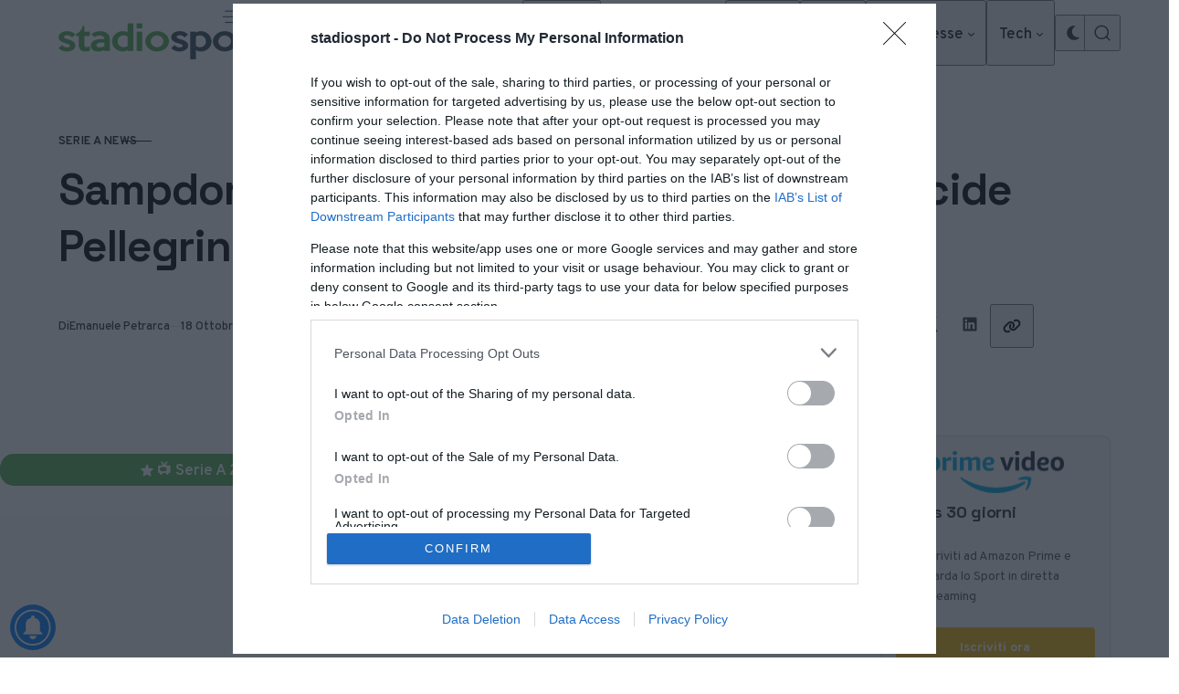

--- FILE ---
content_type: text/css
request_url: https://www.stadiosport.it/wp-content/plugins/seowebbs-calltoaction-shortcode/css/style.css?ver=1.2.0
body_size: 524
content:
/* Variabili per personalizzazione facile */
:root {
  --cta-bg-start: #ff8100;
  --cta-bg-end: #e26200;
  --cta-color: #fcf2dd;
  --cta-border: #bf4100;
  --cta-radius: 0.5rem;
  --cta-padding-vertical: 0.75rem;
  --cta-padding-horizontal: 1.5rem;
  --cta-font-size: 1rem;
  --cta-font-weight: 800;
  --cta-letter-spacing: 0.05em;
  --cta-transition: 0.3s ease-in-out;
  --cta-shadow: 0 0.5rem 1rem rgba(0, 0, 0, 0.2);
}

/* Container centrato */
.calltoaction-container {
  display: flex;
  justify-content: center;
  margin: 1.5rem 0;
}

/* Stile principale del pulsante */
a.calltoaction-button {
  position: relative;
  display: inline-block;
  padding: var(--cta-padding-vertical) var(--cta-padding-horizontal);
  font-size: var(--cta-font-size);
  font-weight: var(--cta-font-weight);
  letter-spacing: var(--cta-letter-spacing);
  text-transform: uppercase;
  color: var(--cta-color) !important;
  text-decoration: none;
  background: linear-gradient(
    135deg,
    var(--cta-bg-start),
    var(--cta-bg-end)
  );
  border: 2px solid var(--cta-border);
  border-radius: var(--cta-radius);
  box-shadow: var(--cta-shadow);
  overflow: hidden;
  transition: transform var(--cta-transition), box-shadow var(--cta-transition);
}

/* Effetto pulsante al passaggio del mouse */
a.calltoaction-button::after {
  content: "";
  position: absolute;
  inset: 0;
  background: rgba(255, 255, 255, 0.15);
  opacity: 0;
  transition: opacity var(--cta-transition);
}

a.calltoaction-button:hover {
  transform: translateY(-3px);
  box-shadow: 0 0.75rem 1.25rem rgba(0, 0, 0, 0.25);
}

a.calltoaction-button:hover::after {
  opacity: 1;
}

/* Stato focus per accessibilità */
a.calltoaction-button:focus {
  outline: none;
  box-shadow:
    0 0 0 0.25rem rgba(255, 129, 0, 0.7),
    inset 0 0 0 2px var(--cta-color);
}

/* Testo interno semplificato */
a.calltoaction-button .button-text {
  display: inline-block;
  vertical-align: middle;
  line-height: 1;
}

/* Media query per schermi piccoli */
@media (max-width: 480px) {
  :root {
    --cta-padding-vertical: 0.65rem;
    --cta-padding-horizontal: 1.2rem;
    --cta-font-size: 0.9rem;
  }
}

--- FILE ---
content_type: text/css
request_url: https://www.stadiosport.it/wp-content/themes/pinolada/build/main.css?ver=1.6.0
body_size: 24526
content:
:root{--pinolada--color--success:rgba(27,243,0,.3);--pinolada--color--success-contrast:rgba(0,0,0,.85);--pinolada--color--error:rgba(255,0,0,.1);--pinolada--color--error-contrast:rgba(0,0,0,.85)}.has-accent-background-color,.wp-block-pullquote,:root,[data-theme],code,kbd,pre,samp,tt,var{--pinolada--color--link--contrast:var(--pinolada--color--primary);--pinolada--color--link--contrast--hover:var(--pinolada--color--primary);--pinolada--color--link--base--hover:var(--pinolada--color--secondary);--pinolada--color--button--base:var(--pinolada--color--primary);--pinolada--color--button--contrast:var(--pinolada--color--primary-contrast);--pinolada--color--button--border:var(--pinolada--color--primary);--pinolada--color--button--contrast--hover:var(--pinolada--color--primary);--pinolada--color--button--border--hover:var(--pinolada--color--primary)}:root{--pinolada--color--primary-contrast:hsla(0,0%,100%,.95)}@media(prefers-color-scheme:light){:root[data-accent-color-dark-scheme=light]:not([data-prefers-color-scheme]) [data-theme=dark],:root[data-accent-color-scheme=light]:not([data-prefers-color-scheme]),:root[data-accent-color-scheme=light][data-has-dark-mode-support][data-prefers-color-scheme=light]{--pinolada--color--primary-contrast:rgba(0,0,0,.95)}:root[data-accent-color-contrast=false]:not([data-prefers-color-scheme]),:root[data-accent-color-contrast=false]:not([data-prefers-color-scheme]) .has-accent-background-color:not([data-theme=dark]),:root[data-accent-color-contrast=false]:not([data-prefers-color-scheme]) .wp-block-pullquote:not([data-theme=dark]),:root[data-accent-color-contrast=false]:not([data-prefers-color-scheme]) [data-theme]:not([data-theme=dark]),:root[data-accent-color-contrast=false]:not([data-prefers-color-scheme]) code:not([data-theme=dark]),:root[data-accent-color-contrast=false]:not([data-prefers-color-scheme]) kbd:not([data-theme=dark]),:root[data-accent-color-contrast=false]:not([data-prefers-color-scheme]) pre:not([data-theme=dark]),:root[data-accent-color-contrast=false]:not([data-prefers-color-scheme]) samp:not([data-theme=dark]),:root[data-accent-color-contrast=false]:not([data-prefers-color-scheme]) tt:not([data-theme=dark]),:root[data-accent-color-contrast=false]:not([data-prefers-color-scheme]) var:not([data-theme=dark]),:root[data-accent-color-dark-contrast=false] [data-theme=dark]{--pinolada--color--link--contrast:var(--pinolada--color--contrast-highlight);--pinolada--color--link--contrast--hover:var(--pinolada--color--contrast-highlight);--pinolada--color--button--contrast:var(--pinolada--color--primary-contrast);--pinolada--color--button--contrast--hover:var(--pinolada--color--contrast-highlight);--pinolada--color--button--border--hover:var(--pinolada--color--contrast)}}:root[data-accent-color-dark-scheme=light][data-has-dark-mode-support][data-prefers-color-scheme=dark],:root[data-accent-color-scheme=light]:not([data-prefers-color-scheme]){--pinolada--color--primary-contrast:rgba(0,0,0,.95)}:root[data-accent-color-contrast=false][data-has-dark-mode-support][data-prefers-color-scheme=light],:root[data-accent-color-contrast=false][data-has-dark-mode-support][data-prefers-color-scheme=light] .has-accent-background-color:not([data-theme=dark]),:root[data-accent-color-contrast=false][data-has-dark-mode-support][data-prefers-color-scheme=light] .wp-block-pullquote:not([data-theme=dark]),:root[data-accent-color-contrast=false][data-has-dark-mode-support][data-prefers-color-scheme=light] [data-theme]:not([data-theme=dark]),:root[data-accent-color-contrast=false][data-has-dark-mode-support][data-prefers-color-scheme=light] code:not([data-theme=dark]),:root[data-accent-color-contrast=false][data-has-dark-mode-support][data-prefers-color-scheme=light] kbd:not([data-theme=dark]),:root[data-accent-color-contrast=false][data-has-dark-mode-support][data-prefers-color-scheme=light] pre:not([data-theme=dark]),:root[data-accent-color-contrast=false][data-has-dark-mode-support][data-prefers-color-scheme=light] samp:not([data-theme=dark]),:root[data-accent-color-contrast=false][data-has-dark-mode-support][data-prefers-color-scheme=light] tt:not([data-theme=dark]),:root[data-accent-color-contrast=false][data-has-dark-mode-support][data-prefers-color-scheme=light] var:not([data-theme=dark]),:root[data-accent-color-dark-contrast=false][data-has-dark-mode-support][data-prefers-color-scheme=dark],:root[data-accent-color-dark-contrast=false][data-has-dark-mode-support][data-prefers-color-scheme=dark] .has-accent-background-color,:root[data-accent-color-dark-contrast=false][data-has-dark-mode-support][data-prefers-color-scheme=dark] .wp-block-pullquote,:root[data-accent-color-dark-contrast=false][data-has-dark-mode-support][data-prefers-color-scheme=dark] [data-theme],:root[data-accent-color-dark-contrast=false][data-has-dark-mode-support][data-prefers-color-scheme=dark] code,:root[data-accent-color-dark-contrast=false][data-has-dark-mode-support][data-prefers-color-scheme=dark] kbd,:root[data-accent-color-dark-contrast=false][data-has-dark-mode-support][data-prefers-color-scheme=dark] pre,:root[data-accent-color-dark-contrast=false][data-has-dark-mode-support][data-prefers-color-scheme=dark] samp,:root[data-accent-color-dark-contrast=false][data-has-dark-mode-support][data-prefers-color-scheme=dark] tt,:root[data-accent-color-dark-contrast=false][data-has-dark-mode-support][data-prefers-color-scheme=dark] var{--pinolada--color--link--contrast:var(--pinolada--color--contrast-highlight);--pinolada--color--link--contrast--hover:var(--pinolada--color--contrast-highlight);--pinolada--color--button--contrast:var(--pinolada--color--primary-contrast);--pinolada--color--button--contrast--hover:var(--pinolada--color--contrast-highlight);--pinolada--color--button--border--hover:var(--pinolada--color--contrast)}@media(prefers-color-scheme:dark){:root[data-accent-color-dark-scheme=dark][data-has-dark-mode-support]:not([data-prefers-color-scheme]){--pinolada--color--primary-contrast:hsla(0,0%,100%,.95)}:root[data-accent-color-dark-scheme=light][data-has-dark-mode-support]:not([data-prefers-color-scheme]),:root[data-accent-color-scheme=light][data-has-dark-mode-support][data-prefers-color-scheme=light]{--pinolada--color--primary-contrast:rgba(0,0,0,.95)}:root[data-accent-color-dark-contrast=false][data-has-dark-mode-support]:not([data-prefers-color-scheme]),:root[data-accent-color-dark-contrast=false][data-has-dark-mode-support]:not([data-prefers-color-scheme]) .has-accent-background-color,:root[data-accent-color-dark-contrast=false][data-has-dark-mode-support]:not([data-prefers-color-scheme]) .wp-block-pullquote,:root[data-accent-color-dark-contrast=false][data-has-dark-mode-support]:not([data-prefers-color-scheme]) [data-theme],:root[data-accent-color-dark-contrast=false][data-has-dark-mode-support]:not([data-prefers-color-scheme]) code,:root[data-accent-color-dark-contrast=false][data-has-dark-mode-support]:not([data-prefers-color-scheme]) kbd,:root[data-accent-color-dark-contrast=false][data-has-dark-mode-support]:not([data-prefers-color-scheme]) pre,:root[data-accent-color-dark-contrast=false][data-has-dark-mode-support]:not([data-prefers-color-scheme]) samp,:root[data-accent-color-dark-contrast=false][data-has-dark-mode-support]:not([data-prefers-color-scheme]) tt,:root[data-accent-color-dark-contrast=false][data-has-dark-mode-support]:not([data-prefers-color-scheme]) var{--pinolada--color--link--contrast:var(--pinolada--color--contrast-highlight);--pinolada--color--link--contrast--hover:var(--pinolada--color--contrast-highlight);--pinolada--color--button--contrast:var(--pinolada--color--primary-contrast);--pinolada--color--button--contrast--hover:var(--pinolada--color--contrast-highlight);--pinolada--color--button--border--hover:var(--pinolada--color--contrast)}}.has-accent-background-color,.wp-block-pullquote,:root,:root[data-color-scheme=light],:root[data-color-scheme=light] [data-theme=reset],:root[data-color-scheme=light] pre.wp-block-verse,:root[data-has-dark-mode-support][data-prefers-color-scheme=dark][data-accent-color-dark-scheme=light] [data-theme=accent],[data-theme=accent]{color-scheme:light;--pinolada--color--primary:var(--pinolada--color--accent);--pinolada--color--secondary:rgba(0,0,0,.04);--pinolada--color--secondary-contrast:rgba(0,0,0,.75);--pinolada--color--tertiary:#feffc3;--pinolada--color--tertiary-contrast:rgba(0,0,0,.9);--pinolada--color--base:var(--pinolada--color--background,#fff);--pinolada--color--contrast:rgba(0,0,0,.9);--pinolada--color--contrast-highlight:rgba(0,0,0,.98);--pinolada--color--contrast-dim:rgba(0,0,0,.8);--pinolada--color--contrast-dimmer:rgba(0,0,0,.6);--pinolada--color--border:rgba(0,0,0,.12);--pinolada--color--border-dim:rgba(0,0,0,.06);--pinolada--color--border-dimmer:rgba(0,0,0,.04);--pinolada--color--border-highlight:rgba(0,0,0,.3);--pinolada--color--shadow:rgba(0,0,0,.07);--pinolada--color--shadow-highlight:rgba(0,0,0,.1);--pinolada--color--overlay-backdrop:rgba(0,0,0,.6);--pinolada--color--overlay-image:rgba(0,0,0,.5)}.has-accent-background-color [data-theme=dark],.wp-block-pullquote [data-theme=dark],:root [data-theme=dark],:root[data-color-scheme=light] [data-theme=dark],:root[data-color-scheme=light] [data-theme=reset] [data-theme=dark],:root[data-has-dark-mode-support][data-prefers-color-scheme=dark][data-accent-color-dark-scheme=light] [data-theme=accent] [data-theme=dark],[data-theme=accent] [data-theme=dark]{--pinolada--color--base:var(--pinolada--dark-mode--color--background,#18171c)}.has-accent-background-color [data-theme=highlight],.has-accent-background-color code,.has-accent-background-color kbd,.has-accent-background-color pre,.has-accent-background-color samp,.has-accent-background-color tt,.has-accent-background-color var,.wp-block-pullquote [data-theme=highlight],.wp-block-pullquote code,.wp-block-pullquote kbd,.wp-block-pullquote pre,.wp-block-pullquote samp,.wp-block-pullquote tt,.wp-block-pullquote var,:root [data-theme=highlight],:root code,:root kbd,:root pre,:root samp,:root tt,:root var,:root[data-color-scheme=light] [data-theme=highlight],:root[data-color-scheme=light] [data-theme=reset] [data-theme=highlight],:root[data-has-dark-mode-support][data-prefers-color-scheme=dark][data-accent-color-dark-scheme=light] [data-theme=accent] [data-theme=highlight],[data-theme=accent] [data-theme=highlight],[data-theme=accent] code,[data-theme=accent] kbd,[data-theme=accent] pre,[data-theme=accent] samp,[data-theme=accent] tt,[data-theme=accent] var{--pinolada--color--base:var(--pinolada--color--secondary)}:root[data-accent-color-scheme=dark] .has-accent-background-color,:root[data-accent-color-scheme=dark] .wp-block-pullquote,:root[data-accent-color-scheme=dark] [data-theme=accent],:root[data-color-scheme=dark],:root[data-color-scheme=dark] [data-theme=reset],:root[data-color-scheme=dark] pre.wp-block-verse,:root[data-has-dark-mode-support][data-prefers-color-scheme=dark][data-accent-color-dark-scheme=dark] .has-accent-background-color,:root[data-has-dark-mode-support][data-prefers-color-scheme=dark][data-accent-color-dark-scheme=dark] .wp-block-pullquote,:root[data-has-dark-mode-support][data-prefers-color-scheme=dark][data-accent-color-dark-scheme=dark] [data-theme=accent],[data-theme=dark]{color-scheme:dark;--pinolada--color--secondary:hsla(0,0%,100%,.04);--pinolada--color--secondary-contrast:hsla(0,0%,100%,.9);--pinolada--color--contrast:hsla(0,0%,100%,.92);--pinolada--color--contrast-highlight:hsla(0,0%,100%,.97);--pinolada--color--contrast-dim:hsla(0,0%,100%,.75);--pinolada--color--contrast-dimmer:hsla(0,0%,100%,.66);--pinolada--color--border:hsla(0,0%,100%,.1);--pinolada--color--border-dim:hsla(0,0%,100%,.05);--pinolada--color--border-dimmer:hsla(0,0%,100%,.03);--pinolada--color--border-highlight:hsla(0,0%,100%,.2);--pinolada--color--shadow:rgba(0,0,0,.2);--pinolada--color--shadow-highlight:rgba(0,0,0,.3)}:root[data-accent-color-scheme=dark] .has-accent-background-color :focus-visible,:root[data-accent-color-scheme=dark] .wp-block-pullquote :focus-visible,:root[data-accent-color-scheme=dark] [data-theme=accent] :focus-visible,:root[data-color-scheme=dark] :focus-visible,:root[data-color-scheme=dark] [data-theme=reset] :focus-visible,:root[data-has-dark-mode-support][data-prefers-color-scheme=dark][data-accent-color-dark-scheme=dark] .has-accent-background-color :focus-visible,:root[data-has-dark-mode-support][data-prefers-color-scheme=dark][data-accent-color-dark-scheme=dark] .wp-block-pullquote :focus-visible,:root[data-has-dark-mode-support][data-prefers-color-scheme=dark][data-accent-color-dark-scheme=dark] [data-theme=accent] :focus-visible,[data-theme=dark] :focus-visible{outline-color:hsla(0,0%,100%,.7)}:root[data-has-dark-mode-support][data-prefers-color-scheme=dark],:root[data-has-dark-mode-support][data-prefers-color-scheme=dark] [data-theme=reset],:root[data-has-dark-mode-support][data-prefers-color-scheme=dark] pre.wp-block-verse{color-scheme:dark;--pinolada--color--secondary:hsla(0,0%,100%,.04);--pinolada--color--secondary-contrast:hsla(0,0%,100%,.9);--pinolada--color--contrast:hsla(0,0%,100%,.92);--pinolada--color--contrast-highlight:hsla(0,0%,100%,.97);--pinolada--color--contrast-dim:hsla(0,0%,100%,.75);--pinolada--color--contrast-dimmer:hsla(0,0%,100%,.66);--pinolada--color--border:hsla(0,0%,100%,.1);--pinolada--color--border-dim:hsla(0,0%,100%,.05);--pinolada--color--border-dimmer:hsla(0,0%,100%,.03);--pinolada--color--border-highlight:hsla(0,0%,100%,.2);--pinolada--color--shadow:rgba(0,0,0,.2);--pinolada--color--shadow-highlight:rgba(0,0,0,.3);--pinolada--color--base:var(--pinolada--dark-mode--color--background,#18171c);--pinolada--color--primary:var(--pinolada--dark-mode--color--accent,var(--pinolada--color--accent))}:root[data-has-dark-mode-support][data-prefers-color-scheme=dark] :focus-visible,:root[data-has-dark-mode-support][data-prefers-color-scheme=dark] [data-theme=reset] :focus-visible{outline-color:hsla(0,0%,100%,.7)}:root[data-has-dark-mode-support][data-prefers-color-scheme=dark] .has-accent-background-color,:root[data-has-dark-mode-support][data-prefers-color-scheme=dark] .wp-block-pullquote,:root[data-has-dark-mode-support][data-prefers-color-scheme=dark] [data-theme=accent],:root[data-has-dark-mode-support][data-prefers-color-scheme=dark] [data-theme=reset] [data-theme=accent]{--pinolada--color--base:var(--pinolada--dark-mode--color--accent,var(--pinolada--color--accent))}:root[data-has-dark-mode-support][data-prefers-color-scheme=dark] [data-theme=dark],:root[data-has-dark-mode-support][data-prefers-color-scheme=dark] [data-theme=reset] [data-theme=dark]{--pinolada--color--base:rgba(0,0,0,.2)}:root[data-has-dark-mode-support][data-prefers-color-scheme=dark] [data-theme=highlight],:root[data-has-dark-mode-support][data-prefers-color-scheme=dark] [data-theme=reset] [data-theme=highlight],:root[data-has-dark-mode-support][data-prefers-color-scheme=dark] code,:root[data-has-dark-mode-support][data-prefers-color-scheme=dark] kbd,:root[data-has-dark-mode-support][data-prefers-color-scheme=dark] pre,:root[data-has-dark-mode-support][data-prefers-color-scheme=dark] samp,:root[data-has-dark-mode-support][data-prefers-color-scheme=dark] tt,:root[data-has-dark-mode-support][data-prefers-color-scheme=dark] var{--pinolada--color--base:var(--pinolada--color--secondary)}:root[data-color-dark-scheme=light][data-has-dark-mode-support][data-prefers-color-scheme=dark],:root[data-color-dark-scheme=light][data-has-dark-mode-support][data-prefers-color-scheme=dark] [data-theme=reset],:root[data-color-dark-scheme=light][data-has-dark-mode-support][data-prefers-color-scheme=dark] pre.wp-block-verse{color-scheme:light;--pinolada--color--primary:var(--pinolada--color--accent);--pinolada--color--secondary:rgba(0,0,0,.04);--pinolada--color--secondary-contrast:rgba(0,0,0,.75);--pinolada--color--tertiary:#feffc3;--pinolada--color--tertiary-contrast:rgba(0,0,0,.9);--pinolada--color--base:var(--pinolada--color--background,#fff);--pinolada--color--contrast:rgba(0,0,0,.9);--pinolada--color--contrast-highlight:rgba(0,0,0,.98);--pinolada--color--contrast-dim:rgba(0,0,0,.8);--pinolada--color--contrast-dimmer:rgba(0,0,0,.6);--pinolada--color--border:rgba(0,0,0,.12);--pinolada--color--border-dim:rgba(0,0,0,.06);--pinolada--color--border-dimmer:rgba(0,0,0,.04);--pinolada--color--border-highlight:rgba(0,0,0,.3);--pinolada--color--shadow:rgba(0,0,0,.07);--pinolada--color--shadow-highlight:rgba(0,0,0,.1);--pinolada--color--overlay-backdrop:rgba(0,0,0,.6);--pinolada--color--overlay-image:rgba(0,0,0,.5)}:root[data-color-dark-scheme=light][data-has-dark-mode-support][data-prefers-color-scheme=dark] [data-theme=dark],:root[data-color-dark-scheme=light][data-has-dark-mode-support][data-prefers-color-scheme=dark] [data-theme=reset] [data-theme=dark]{--pinolada--color--base:var(--pinolada--dark-mode--color--background,#18171c)}:root[data-color-dark-scheme=light][data-has-dark-mode-support][data-prefers-color-scheme=dark] [data-theme=highlight],:root[data-color-dark-scheme=light][data-has-dark-mode-support][data-prefers-color-scheme=dark] [data-theme=reset] [data-theme=highlight],:root[data-color-dark-scheme=light][data-has-dark-mode-support][data-prefers-color-scheme=dark] code,:root[data-color-dark-scheme=light][data-has-dark-mode-support][data-prefers-color-scheme=dark] kbd,:root[data-color-dark-scheme=light][data-has-dark-mode-support][data-prefers-color-scheme=dark] pre,:root[data-color-dark-scheme=light][data-has-dark-mode-support][data-prefers-color-scheme=dark] samp,:root[data-color-dark-scheme=light][data-has-dark-mode-support][data-prefers-color-scheme=dark] tt,:root[data-color-dark-scheme=light][data-has-dark-mode-support][data-prefers-color-scheme=dark] var{--pinolada--color--base:var(--pinolada--color--secondary)}:root[data-color-dark-scheme=dark][data-has-dark-mode-support][data-prefers-color-scheme=dark],:root[data-color-dark-scheme=dark][data-has-dark-mode-support][data-prefers-color-scheme=dark] [data-theme=reset],:root[data-color-dark-scheme=dark][data-has-dark-mode-support][data-prefers-color-scheme=dark] pre.wp-block-verse{color-scheme:dark;--pinolada--color--secondary:hsla(0,0%,100%,.04);--pinolada--color--secondary-contrast:hsla(0,0%,100%,.9);--pinolada--color--contrast:hsla(0,0%,100%,.92);--pinolada--color--contrast-highlight:hsla(0,0%,100%,.97);--pinolada--color--contrast-dim:hsla(0,0%,100%,.75);--pinolada--color--contrast-dimmer:hsla(0,0%,100%,.66);--pinolada--color--border:hsla(0,0%,100%,.1);--pinolada--color--border-dim:hsla(0,0%,100%,.05);--pinolada--color--border-dimmer:hsla(0,0%,100%,.03);--pinolada--color--border-highlight:hsla(0,0%,100%,.2);--pinolada--color--shadow:rgba(0,0,0,.2);--pinolada--color--shadow-highlight:rgba(0,0,0,.3);--pinolada--color--base:var(--pinolada--dark-mode--color--background,#18171c);--pinolada--color--primary:var(--pinolada--dark-mode--color--accent,var(--pinolada--color--accent))}:root[data-color-dark-scheme=dark][data-has-dark-mode-support][data-prefers-color-scheme=dark] :focus-visible,:root[data-color-dark-scheme=dark][data-has-dark-mode-support][data-prefers-color-scheme=dark] [data-theme=reset] :focus-visible{outline-color:hsla(0,0%,100%,.7)}:root[data-color-dark-scheme=dark][data-has-dark-mode-support][data-prefers-color-scheme=dark] .has-accent-background-color,:root[data-color-dark-scheme=dark][data-has-dark-mode-support][data-prefers-color-scheme=dark] .wp-block-pullquote,:root[data-color-dark-scheme=dark][data-has-dark-mode-support][data-prefers-color-scheme=dark] [data-theme=accent],:root[data-color-dark-scheme=dark][data-has-dark-mode-support][data-prefers-color-scheme=dark] [data-theme=reset] [data-theme=accent]{--pinolada--color--base:var(--pinolada--dark-mode--color--accent,var(--pinolada--color--accent))}:root[data-color-dark-scheme=dark][data-has-dark-mode-support][data-prefers-color-scheme=dark] [data-theme=dark],:root[data-color-dark-scheme=dark][data-has-dark-mode-support][data-prefers-color-scheme=dark] [data-theme=reset] [data-theme=dark]{--pinolada--color--base:rgba(0,0,0,.2)}:root[data-color-dark-scheme=dark][data-has-dark-mode-support][data-prefers-color-scheme=dark] [data-theme=highlight],:root[data-color-dark-scheme=dark][data-has-dark-mode-support][data-prefers-color-scheme=dark] [data-theme=reset] [data-theme=highlight],:root[data-color-dark-scheme=dark][data-has-dark-mode-support][data-prefers-color-scheme=dark] code,:root[data-color-dark-scheme=dark][data-has-dark-mode-support][data-prefers-color-scheme=dark] kbd,:root[data-color-dark-scheme=dark][data-has-dark-mode-support][data-prefers-color-scheme=dark] pre,:root[data-color-dark-scheme=dark][data-has-dark-mode-support][data-prefers-color-scheme=dark] samp,:root[data-color-dark-scheme=dark][data-has-dark-mode-support][data-prefers-color-scheme=dark] tt,:root[data-color-dark-scheme=dark][data-has-dark-mode-support][data-prefers-color-scheme=dark] var{--pinolada--color--base:var(--pinolada--color--secondary)}:root[data-color-dark-scheme][data-has-dark-mode-support][data-prefers-color-scheme=dark],:root[data-color-dark-scheme][data-has-dark-mode-support][data-prefers-color-scheme=dark] [data-theme=reset],:root[data-color-dark-scheme][data-has-dark-mode-support][data-prefers-color-scheme=dark] pre.wp-block-verse{--pinolada--color--base:var(--pinolada--dark-mode--color--background,#18171c);--pinolada--color--primary:var(--pinolada--dark-mode--color--accent,var(--pinolada--color--accent))}:root[data-color-dark-scheme][data-has-dark-mode-support][data-prefers-color-scheme=dark] .has-accent-background-color,:root[data-color-dark-scheme][data-has-dark-mode-support][data-prefers-color-scheme=dark] .wp-block-pullquote,:root[data-color-dark-scheme][data-has-dark-mode-support][data-prefers-color-scheme=dark] [data-theme=accent],:root[data-color-dark-scheme][data-has-dark-mode-support][data-prefers-color-scheme=dark] [data-theme=reset] [data-theme=accent]{--pinolada--color--base:var(--pinolada--dark-mode--color--accent,var(--pinolada--color--accent))}:root[data-color-dark-scheme][data-has-dark-mode-support][data-prefers-color-scheme=dark] [data-theme=dark],:root[data-color-dark-scheme][data-has-dark-mode-support][data-prefers-color-scheme=dark] [data-theme=reset] [data-theme=dark]{--pinolada--color--base:rgba(0,0,0,.2)}:root[data-color-dark-scheme][data-has-dark-mode-support][data-prefers-color-scheme=dark] [data-theme=highlight],:root[data-color-dark-scheme][data-has-dark-mode-support][data-prefers-color-scheme=dark] [data-theme=reset] [data-theme=highlight],:root[data-color-dark-scheme][data-has-dark-mode-support][data-prefers-color-scheme=dark] code,:root[data-color-dark-scheme][data-has-dark-mode-support][data-prefers-color-scheme=dark] kbd,:root[data-color-dark-scheme][data-has-dark-mode-support][data-prefers-color-scheme=dark] pre,:root[data-color-dark-scheme][data-has-dark-mode-support][data-prefers-color-scheme=dark] samp,:root[data-color-dark-scheme][data-has-dark-mode-support][data-prefers-color-scheme=dark] tt,:root[data-color-dark-scheme][data-has-dark-mode-support][data-prefers-color-scheme=dark] var{--pinolada--color--base:var(--pinolada--color--secondary)}@media(prefers-color-scheme:dark){:root[data-accent-color-dark-scheme=light] .has-accent-background-color,:root[data-accent-color-dark-scheme=light] .wp-block-pullquote,:root[data-accent-color-dark-scheme=light] [data-theme=accent]{color-scheme:light;--pinolada--color--primary:var(--pinolada--color--accent);--pinolada--color--secondary:rgba(0,0,0,.04);--pinolada--color--secondary-contrast:rgba(0,0,0,.75);--pinolada--color--tertiary:#feffc3;--pinolada--color--tertiary-contrast:rgba(0,0,0,.9);--pinolada--color--base:var(--pinolada--color--background,#fff);--pinolada--color--contrast:rgba(0,0,0,.9);--pinolada--color--contrast-highlight:rgba(0,0,0,.98);--pinolada--color--contrast-dim:rgba(0,0,0,.8);--pinolada--color--contrast-dimmer:rgba(0,0,0,.6);--pinolada--color--border:rgba(0,0,0,.12);--pinolada--color--border-dim:rgba(0,0,0,.06);--pinolada--color--border-dimmer:rgba(0,0,0,.04);--pinolada--color--border-highlight:rgba(0,0,0,.3);--pinolada--color--shadow:rgba(0,0,0,.07);--pinolada--color--shadow-highlight:rgba(0,0,0,.1);--pinolada--color--overlay-backdrop:rgba(0,0,0,.6);--pinolada--color--overlay-image:rgba(0,0,0,.5)}:root[data-accent-color-dark-scheme=light] .has-accent-background-color [data-theme=dark],:root[data-accent-color-dark-scheme=light] .wp-block-pullquote [data-theme=dark],:root[data-accent-color-dark-scheme=light] [data-theme=accent] [data-theme=dark]{--pinolada--color--base:var(--pinolada--dark-mode--color--background,#18171c)}:root[data-accent-color-dark-scheme=light] .has-accent-background-color [data-theme=highlight],:root[data-accent-color-dark-scheme=light] .has-accent-background-color code,:root[data-accent-color-dark-scheme=light] .has-accent-background-color kbd,:root[data-accent-color-dark-scheme=light] .has-accent-background-color pre,:root[data-accent-color-dark-scheme=light] .has-accent-background-color samp,:root[data-accent-color-dark-scheme=light] .has-accent-background-color tt,:root[data-accent-color-dark-scheme=light] .has-accent-background-color var,:root[data-accent-color-dark-scheme=light] .wp-block-pullquote [data-theme=highlight],:root[data-accent-color-dark-scheme=light] .wp-block-pullquote code,:root[data-accent-color-dark-scheme=light] .wp-block-pullquote kbd,:root[data-accent-color-dark-scheme=light] .wp-block-pullquote pre,:root[data-accent-color-dark-scheme=light] .wp-block-pullquote samp,:root[data-accent-color-dark-scheme=light] .wp-block-pullquote tt,:root[data-accent-color-dark-scheme=light] .wp-block-pullquote var,:root[data-accent-color-dark-scheme=light] [data-theme=accent] [data-theme=highlight],:root[data-accent-color-dark-scheme=light] [data-theme=accent] code,:root[data-accent-color-dark-scheme=light] [data-theme=accent] kbd,:root[data-accent-color-dark-scheme=light] [data-theme=accent] pre,:root[data-accent-color-dark-scheme=light] [data-theme=accent] samp,:root[data-accent-color-dark-scheme=light] [data-theme=accent] tt,:root[data-accent-color-dark-scheme=light] [data-theme=accent] var{--pinolada--color--base:var(--pinolada--color--secondary)}:root[data-accent-color-dark-scheme=dark] .has-accent-background-color,:root[data-accent-color-dark-scheme=dark] .wp-block-pullquote,:root[data-accent-color-dark-scheme=dark] [data-theme=accent]{color-scheme:dark;--pinolada--color--secondary:hsla(0,0%,100%,.04);--pinolada--color--secondary-contrast:hsla(0,0%,100%,.9);--pinolada--color--contrast:hsla(0,0%,100%,.92);--pinolada--color--contrast-highlight:hsla(0,0%,100%,.97);--pinolada--color--contrast-dim:hsla(0,0%,100%,.75);--pinolada--color--contrast-dimmer:hsla(0,0%,100%,.66);--pinolada--color--border:hsla(0,0%,100%,.1);--pinolada--color--border-dim:hsla(0,0%,100%,.05);--pinolada--color--border-dimmer:hsla(0,0%,100%,.03);--pinolada--color--border-highlight:hsla(0,0%,100%,.2);--pinolada--color--shadow:rgba(0,0,0,.2);--pinolada--color--shadow-highlight:rgba(0,0,0,.3)}:root[data-accent-color-dark-scheme=dark] .has-accent-background-color :focus-visible,:root[data-accent-color-dark-scheme=dark] .wp-block-pullquote :focus-visible,:root[data-accent-color-dark-scheme=dark] [data-theme=accent] :focus-visible{outline-color:hsla(0,0%,100%,.7)}:root[data-accent-color-scheme=light][data-has-dark-mode-support][data-prefers-color-scheme=light] .has-accent-background-color,:root[data-accent-color-scheme=light][data-has-dark-mode-support][data-prefers-color-scheme=light] .wp-block-pullquote,:root[data-accent-color-scheme=light][data-has-dark-mode-support][data-prefers-color-scheme=light] [data-theme=accent]{color-scheme:light;--pinolada--color--primary:var(--pinolada--color--accent);--pinolada--color--secondary:rgba(0,0,0,.04);--pinolada--color--secondary-contrast:rgba(0,0,0,.75);--pinolada--color--tertiary:#feffc3;--pinolada--color--tertiary-contrast:rgba(0,0,0,.9);--pinolada--color--base:var(--pinolada--color--background,#fff);--pinolada--color--contrast:rgba(0,0,0,.9);--pinolada--color--contrast-highlight:rgba(0,0,0,.98);--pinolada--color--contrast-dim:rgba(0,0,0,.8);--pinolada--color--contrast-dimmer:rgba(0,0,0,.6);--pinolada--color--border:rgba(0,0,0,.12);--pinolada--color--border-dim:rgba(0,0,0,.06);--pinolada--color--border-dimmer:rgba(0,0,0,.04);--pinolada--color--border-highlight:rgba(0,0,0,.3);--pinolada--color--shadow:rgba(0,0,0,.07);--pinolada--color--shadow-highlight:rgba(0,0,0,.1);--pinolada--color--overlay-backdrop:rgba(0,0,0,.6);--pinolada--color--overlay-image:rgba(0,0,0,.5)}:root[data-accent-color-scheme=light][data-has-dark-mode-support][data-prefers-color-scheme=light] .has-accent-background-color [data-theme=dark],:root[data-accent-color-scheme=light][data-has-dark-mode-support][data-prefers-color-scheme=light] .wp-block-pullquote [data-theme=dark],:root[data-accent-color-scheme=light][data-has-dark-mode-support][data-prefers-color-scheme=light] [data-theme=accent] [data-theme=dark]{--pinolada--color--base:var(--pinolada--dark-mode--color--background,#18171c)}:root[data-accent-color-scheme=light][data-has-dark-mode-support][data-prefers-color-scheme=light] .has-accent-background-color [data-theme=highlight],:root[data-accent-color-scheme=light][data-has-dark-mode-support][data-prefers-color-scheme=light] .has-accent-background-color code,:root[data-accent-color-scheme=light][data-has-dark-mode-support][data-prefers-color-scheme=light] .has-accent-background-color kbd,:root[data-accent-color-scheme=light][data-has-dark-mode-support][data-prefers-color-scheme=light] .has-accent-background-color pre,:root[data-accent-color-scheme=light][data-has-dark-mode-support][data-prefers-color-scheme=light] .has-accent-background-color samp,:root[data-accent-color-scheme=light][data-has-dark-mode-support][data-prefers-color-scheme=light] .has-accent-background-color tt,:root[data-accent-color-scheme=light][data-has-dark-mode-support][data-prefers-color-scheme=light] .has-accent-background-color var,:root[data-accent-color-scheme=light][data-has-dark-mode-support][data-prefers-color-scheme=light] .wp-block-pullquote [data-theme=highlight],:root[data-accent-color-scheme=light][data-has-dark-mode-support][data-prefers-color-scheme=light] .wp-block-pullquote code,:root[data-accent-color-scheme=light][data-has-dark-mode-support][data-prefers-color-scheme=light] .wp-block-pullquote kbd,:root[data-accent-color-scheme=light][data-has-dark-mode-support][data-prefers-color-scheme=light] .wp-block-pullquote pre,:root[data-accent-color-scheme=light][data-has-dark-mode-support][data-prefers-color-scheme=light] .wp-block-pullquote samp,:root[data-accent-color-scheme=light][data-has-dark-mode-support][data-prefers-color-scheme=light] .wp-block-pullquote tt,:root[data-accent-color-scheme=light][data-has-dark-mode-support][data-prefers-color-scheme=light] .wp-block-pullquote var,:root[data-accent-color-scheme=light][data-has-dark-mode-support][data-prefers-color-scheme=light] [data-theme=accent] [data-theme=highlight],:root[data-accent-color-scheme=light][data-has-dark-mode-support][data-prefers-color-scheme=light] [data-theme=accent] code,:root[data-accent-color-scheme=light][data-has-dark-mode-support][data-prefers-color-scheme=light] [data-theme=accent] kbd,:root[data-accent-color-scheme=light][data-has-dark-mode-support][data-prefers-color-scheme=light] [data-theme=accent] pre,:root[data-accent-color-scheme=light][data-has-dark-mode-support][data-prefers-color-scheme=light] [data-theme=accent] samp,:root[data-accent-color-scheme=light][data-has-dark-mode-support][data-prefers-color-scheme=light] [data-theme=accent] tt,:root[data-accent-color-scheme=light][data-has-dark-mode-support][data-prefers-color-scheme=light] [data-theme=accent] var{--pinolada--color--base:var(--pinolada--color--secondary)}:root[data-accent-color-scheme=dark][data-has-dark-mode-support][data-prefers-color-scheme=light] .has-accent-background-color,:root[data-accent-color-scheme=dark][data-has-dark-mode-support][data-prefers-color-scheme=light] .wp-block-pullquote,:root[data-accent-color-scheme=dark][data-has-dark-mode-support][data-prefers-color-scheme=light] [data-theme=accent]{color-scheme:dark;--pinolada--color--secondary:hsla(0,0%,100%,.04);--pinolada--color--secondary-contrast:hsla(0,0%,100%,.9);--pinolada--color--contrast:hsla(0,0%,100%,.92);--pinolada--color--contrast-highlight:hsla(0,0%,100%,.97);--pinolada--color--contrast-dim:hsla(0,0%,100%,.75);--pinolada--color--contrast-dimmer:hsla(0,0%,100%,.66);--pinolada--color--border:hsla(0,0%,100%,.1);--pinolada--color--border-dim:hsla(0,0%,100%,.05);--pinolada--color--border-dimmer:hsla(0,0%,100%,.03);--pinolada--color--border-highlight:hsla(0,0%,100%,.2);--pinolada--color--shadow:rgba(0,0,0,.2);--pinolada--color--shadow-highlight:rgba(0,0,0,.3)}:root[data-accent-color-scheme=dark][data-has-dark-mode-support][data-prefers-color-scheme=light] .has-accent-background-color :focus-visible,:root[data-accent-color-scheme=dark][data-has-dark-mode-support][data-prefers-color-scheme=light] .wp-block-pullquote :focus-visible,:root[data-accent-color-scheme=dark][data-has-dark-mode-support][data-prefers-color-scheme=light] [data-theme=accent] :focus-visible{outline-color:hsla(0,0%,100%,.7)}:root[data-color-dark-scheme=light][data-has-dark-mode-support]:not([data-prefers-color-scheme]),:root[data-color-dark-scheme=light][data-has-dark-mode-support]:not([data-prefers-color-scheme]) [data-theme=reset],:root[data-color-dark-scheme=light][data-has-dark-mode-support]:not([data-prefers-color-scheme]) pre.wp-block-verse{color-scheme:light;--pinolada--color--primary:var(--pinolada--color--accent);--pinolada--color--secondary:rgba(0,0,0,.04);--pinolada--color--secondary-contrast:rgba(0,0,0,.75);--pinolada--color--tertiary:#feffc3;--pinolada--color--tertiary-contrast:rgba(0,0,0,.9);--pinolada--color--base:var(--pinolada--color--background,#fff);--pinolada--color--contrast:rgba(0,0,0,.9);--pinolada--color--contrast-highlight:rgba(0,0,0,.98);--pinolada--color--contrast-dim:rgba(0,0,0,.8);--pinolada--color--contrast-dimmer:rgba(0,0,0,.6);--pinolada--color--border:rgba(0,0,0,.12);--pinolada--color--border-dim:rgba(0,0,0,.06);--pinolada--color--border-dimmer:rgba(0,0,0,.04);--pinolada--color--border-highlight:rgba(0,0,0,.3);--pinolada--color--shadow:rgba(0,0,0,.07);--pinolada--color--shadow-highlight:rgba(0,0,0,.1);--pinolada--color--overlay-backdrop:rgba(0,0,0,.6);--pinolada--color--overlay-image:rgba(0,0,0,.5)}:root[data-color-dark-scheme=light][data-has-dark-mode-support]:not([data-prefers-color-scheme]) [data-theme=dark],:root[data-color-dark-scheme=light][data-has-dark-mode-support]:not([data-prefers-color-scheme]) [data-theme=reset] [data-theme=dark]{--pinolada--color--base:var(--pinolada--dark-mode--color--background,#18171c)}:root[data-color-dark-scheme=light][data-has-dark-mode-support]:not([data-prefers-color-scheme]) [data-theme=highlight],:root[data-color-dark-scheme=light][data-has-dark-mode-support]:not([data-prefers-color-scheme]) [data-theme=reset] [data-theme=highlight],:root[data-color-dark-scheme=light][data-has-dark-mode-support]:not([data-prefers-color-scheme]) code,:root[data-color-dark-scheme=light][data-has-dark-mode-support]:not([data-prefers-color-scheme]) kbd,:root[data-color-dark-scheme=light][data-has-dark-mode-support]:not([data-prefers-color-scheme]) pre,:root[data-color-dark-scheme=light][data-has-dark-mode-support]:not([data-prefers-color-scheme]) samp,:root[data-color-dark-scheme=light][data-has-dark-mode-support]:not([data-prefers-color-scheme]) tt,:root[data-color-dark-scheme=light][data-has-dark-mode-support]:not([data-prefers-color-scheme]) var{--pinolada--color--base:var(--pinolada--color--secondary)}:root[data-color-dark-scheme=dark][data-has-dark-mode-support]:not([data-prefers-color-scheme]),:root[data-color-dark-scheme=dark][data-has-dark-mode-support]:not([data-prefers-color-scheme]) [data-theme=reset],:root[data-color-dark-scheme=dark][data-has-dark-mode-support]:not([data-prefers-color-scheme]) pre.wp-block-verse{color-scheme:dark;--pinolada--color--secondary:hsla(0,0%,100%,.04);--pinolada--color--secondary-contrast:hsla(0,0%,100%,.9);--pinolada--color--contrast:hsla(0,0%,100%,.92);--pinolada--color--contrast-highlight:hsla(0,0%,100%,.97);--pinolada--color--contrast-dim:hsla(0,0%,100%,.75);--pinolada--color--contrast-dimmer:hsla(0,0%,100%,.66);--pinolada--color--border:hsla(0,0%,100%,.1);--pinolada--color--border-dim:hsla(0,0%,100%,.05);--pinolada--color--border-dimmer:hsla(0,0%,100%,.03);--pinolada--color--border-highlight:hsla(0,0%,100%,.2);--pinolada--color--shadow:rgba(0,0,0,.2);--pinolada--color--shadow-highlight:rgba(0,0,0,.3);--pinolada--color--base:var(--pinolada--dark-mode--color--background,#18171c);--pinolada--color--primary:var(--pinolada--dark-mode--color--accent,var(--pinolada--color--accent))}:root[data-color-dark-scheme=dark][data-has-dark-mode-support]:not([data-prefers-color-scheme]) :focus-visible,:root[data-color-dark-scheme=dark][data-has-dark-mode-support]:not([data-prefers-color-scheme]) [data-theme=reset] :focus-visible{outline-color:hsla(0,0%,100%,.7)}:root[data-color-dark-scheme=dark][data-has-dark-mode-support]:not([data-prefers-color-scheme]) .has-accent-background-color,:root[data-color-dark-scheme=dark][data-has-dark-mode-support]:not([data-prefers-color-scheme]) .wp-block-pullquote,:root[data-color-dark-scheme=dark][data-has-dark-mode-support]:not([data-prefers-color-scheme]) [data-theme=accent],:root[data-color-dark-scheme=dark][data-has-dark-mode-support]:not([data-prefers-color-scheme]) [data-theme=reset] [data-theme=accent]{--pinolada--color--base:var(--pinolada--dark-mode--color--accent,var(--pinolada--color--accent))}:root[data-color-dark-scheme=dark][data-has-dark-mode-support]:not([data-prefers-color-scheme]) [data-theme=dark],:root[data-color-dark-scheme=dark][data-has-dark-mode-support]:not([data-prefers-color-scheme]) [data-theme=reset] [data-theme=dark]{--pinolada--color--base:rgba(0,0,0,.2)}:root[data-color-dark-scheme=dark][data-has-dark-mode-support]:not([data-prefers-color-scheme]) [data-theme=highlight],:root[data-color-dark-scheme=dark][data-has-dark-mode-support]:not([data-prefers-color-scheme]) [data-theme=reset] [data-theme=highlight],:root[data-color-dark-scheme=dark][data-has-dark-mode-support]:not([data-prefers-color-scheme]) code,:root[data-color-dark-scheme=dark][data-has-dark-mode-support]:not([data-prefers-color-scheme]) kbd,:root[data-color-dark-scheme=dark][data-has-dark-mode-support]:not([data-prefers-color-scheme]) pre,:root[data-color-dark-scheme=dark][data-has-dark-mode-support]:not([data-prefers-color-scheme]) samp,:root[data-color-dark-scheme=dark][data-has-dark-mode-support]:not([data-prefers-color-scheme]) tt,:root[data-color-dark-scheme=dark][data-has-dark-mode-support]:not([data-prefers-color-scheme]) var{--pinolada--color--base:var(--pinolada--color--secondary)}:root[data-color-dark-scheme][data-has-dark-mode-support]:not([data-prefers-color-scheme]),:root[data-color-dark-scheme][data-has-dark-mode-support]:not([data-prefers-color-scheme]) [data-theme=reset],:root[data-color-dark-scheme][data-has-dark-mode-support]:not([data-prefers-color-scheme]) pre.wp-block-verse{--pinolada--color--base:var(--pinolada--dark-mode--color--background,#18171c);--pinolada--color--primary:var(--pinolada--dark-mode--color--accent,var(--pinolada--color--accent))}:root[data-color-dark-scheme][data-has-dark-mode-support]:not([data-prefers-color-scheme]) .has-accent-background-color,:root[data-color-dark-scheme][data-has-dark-mode-support]:not([data-prefers-color-scheme]) .wp-block-pullquote,:root[data-color-dark-scheme][data-has-dark-mode-support]:not([data-prefers-color-scheme]) [data-theme=accent],:root[data-color-dark-scheme][data-has-dark-mode-support]:not([data-prefers-color-scheme]) [data-theme=reset] [data-theme=accent]{--pinolada--color--base:var(--pinolada--dark-mode--color--accent,var(--pinolada--color--accent))}:root[data-color-dark-scheme][data-has-dark-mode-support]:not([data-prefers-color-scheme]) [data-theme=dark],:root[data-color-dark-scheme][data-has-dark-mode-support]:not([data-prefers-color-scheme]) [data-theme=reset] [data-theme=dark]{--pinolada--color--base:rgba(0,0,0,.2)}:root[data-color-dark-scheme][data-has-dark-mode-support]:not([data-prefers-color-scheme]) [data-theme=highlight],:root[data-color-dark-scheme][data-has-dark-mode-support]:not([data-prefers-color-scheme]) [data-theme=reset] [data-theme=highlight],:root[data-color-dark-scheme][data-has-dark-mode-support]:not([data-prefers-color-scheme]) code,:root[data-color-dark-scheme][data-has-dark-mode-support]:not([data-prefers-color-scheme]) kbd,:root[data-color-dark-scheme][data-has-dark-mode-support]:not([data-prefers-color-scheme]) pre,:root[data-color-dark-scheme][data-has-dark-mode-support]:not([data-prefers-color-scheme]) samp,:root[data-color-dark-scheme][data-has-dark-mode-support]:not([data-prefers-color-scheme]) tt,:root[data-color-dark-scheme][data-has-dark-mode-support]:not([data-prefers-color-scheme]) var{--pinolada--color--base:var(--pinolada--color--secondary)}}.has-accent-background-color,.wp-block-pullquote,[data-theme],code,kbd,pre,samp,tt,var{background-color:var(--pinolada--color--base);color:var(--pinolada--color--contrast)}.has-accent-background-color,.wp-block-pullquote,[data-theme=accent]{--pinolada--color--base:var(--pinolada--color--accent);--pinolada--color--primary:var(--pinolada--color--contrast);--pinolada--color--button--contrast:var(--pinolada--color--accent)}:root[data-has-dark-mode-support][data-accent-color-scheme][data-prefers-color-scheme=light] .has-accent-background-color,:root[data-has-dark-mode-support][data-accent-color-scheme][data-prefers-color-scheme=light] .wp-block-pullquote,:root[data-has-dark-mode-support][data-accent-color-scheme][data-prefers-color-scheme=light] [data-theme=accent]{--pinolada--color--base:var(--pinolada--color--accent)}:root[data-has-dark-mode-support][data-accent-color-dark-scheme][data-prefers-color-scheme=dark] .has-accent-background-color,:root[data-has-dark-mode-support][data-accent-color-dark-scheme][data-prefers-color-scheme=dark] .wp-block-pullquote,:root[data-has-dark-mode-support][data-accent-color-dark-scheme][data-prefers-color-scheme=dark] [data-theme=accent]{--pinolada--color--base:var(--pinolada--dark-mode--color--accent,var(--pinolada--color--accent))}:root{--pinolada--size--container:1156px;--pinolada--size--container-wide:1284px;--pinolada--size--content:732px;--pinolada--size--content-wide:1000px;--pinolada--size--header:clamp(4rem,1.0444vw + 3.7454rem,4.5rem);--pinolada--size--logo:2.5rem;--pinolada--radius--xs:2px;--pinolada--radius--s:4px;--pinolada--radius--m:8px;--pinolada--radius--l:12px;--pinolada--radius--xl:16px;--pinolada--radius--2xl:32px;--pinolada--safe-area--top:env(safe-area-inset-top);--pinolada--safe-area--right:env(safe-area-inset-right);--pinolada--safe-area--bottom:env(safe-area-inset-bottom);--pinolada--safe-area--left:env(safe-area-inset-left);--pinolada--space--3xs:0.25rem;--pinolada--space--2xs:0.5rem;--pinolada--space--xs:0.75rem;--pinolada--space--s:1.25rem;--pinolada--space--m:2rem;--pinolada--space--l:3rem;--pinolada--space--xl:4rem;--pinolada--space--2xl:6rem;--pinolada--space--3xl:8rem;--pinolada--space--3xs-xs:clamp(0.25rem,1.0444vw + -0.0046rem,0.75rem);--pinolada--space--2xs-xs:clamp(0.5rem,0.5222vw + 0.3727rem,0.75rem);--pinolada--space--3xs-s:clamp(0.25rem,2.0888vw + -0.2591rem,1.25rem);--pinolada--space--2xs-s:clamp(0.5rem,1.5666vw + 0.1181rem,1.25rem);--pinolada--space--xs-s:clamp(0.75rem,1.0444vw + 0.4954rem,1.25rem);--pinolada--space--xs-m:clamp(0.75rem,2.611vw + 0.1136rem,2rem);--pinolada--space--s-m:clamp(1.25rem,1.5666vw + 0.8681rem,2rem);--pinolada--space--s-l:clamp(1.25rem,3.6554vw + 0.359rem,3rem);--pinolada--space--m-l:clamp(2rem,2.0888vw + 1.4909rem,3rem);--pinolada--space--s-xl:clamp(1.25rem,5.7441vw + -0.1501rem,4rem);--pinolada--space--m-xl:clamp(2rem,4.1775vw + 0.9817rem,4rem);--pinolada--space--l-xl:clamp(3rem,2.0888vw + 2.4909rem,4rem);--pinolada--space--l-2xl:clamp(3rem,6.2663vw + 1.4726rem,6rem);--pinolada--flow--xs:0.5rem;--pinolada--flow--s:0.75rem;--pinolada--flow--m:clamp(1.75rem,0.5222vw + 1.6227rem,2rem);--pinolada--flow--l:clamp(2rem,1.0444vw + 1.7454rem,2.5rem);--pinolada--flow--xl:clamp(2.5rem,1.0444vw + 2.2454rem,3rem);--pinolada--flow--content:var(--pinolada--flow--m);--pinolada--space--site:clamp(1.5rem,5.2219vw + 0.2272rem,4rem);--pinolada--space--site-align-full:clamp(0.5rem,0.5222vw + 0.3727rem,0.75rem);--pinolada--space--section:var(--pinolada--space--l-2xl);--pinolada--space--section-first:clamp(1.25rem,0.5222vw + 1.1227rem,1.5rem);--pinolada--space--column:clamp(1.25rem,3.1818vw + 0.4545rem,3rem);--pinolada--space--row:var(--pinolada--space--m-xl);--pinolada--space--card:var(--pinolada--space--s-m);--pinolada--space--card-small:var(--pinolada--space--xs-s);--pinolada--offset--sticky-header:0px;--pinolada--offset--sticky-element:calc(var(--pinolada--size--header) + var(--pinolada--offset--sticky-header) + var(--pinolada--space--s));--pinolada--offset--scroll:calc(var(--pinolada--size--header) + var(--pinolada--space--s));--pinolada--offset--scroll-theme:calc(var(--pinolada--space--section) + var(--pinolada--space--s) - 1px)}:root:where(:has(body.admin-bar)){--pinolada--offset--sticky-header:32px}@media(max-width:782px){:root:where(:has(body.admin-bar)){--pinolada--offset--sticky-header:46px}}@media(max-width:600px){:root:where(:has(body.admin-bar)){--pinolada--offset--sticky-header:0px}}:root:where([data-scroll-direction=down]){--pinolada--offset--sticky-element:calc(var(--pinolada--offset--sticky-header) + var(--pinolada--space--s))}:root{--pinolada--font-size--3xs:0.75rem;--pinolada--font-size--2xs:0.8125rem;--pinolada--font-size--xs:0.9375rem;--pinolada--font-size--s:clamp(0.9375rem,0.3597vw + 0.8026rem,1.0625rem);--pinolada--font-size--m:clamp(1.0625rem,0.1305vw + 1.0307rem,1.125rem);--pinolada--font-size--l:clamp(1.1875rem,0.1305vw + 1.1557rem,1.25rem);--pinolada--font-size--xl:clamp(1.25rem,0.5222vw + 1.1227rem,1.5rem);--pinolada--font-size--2xl:clamp(1.375rem,0.7833vw + 1.1841rem,1.75rem);--pinolada--font-size--3xl:clamp(1.75rem,0.7833vw + 1.5591rem,2.125rem);--pinolada--font-size--4xl:clamp(2.125rem,1.8277vw + 1.6795rem,3rem);--pinolada--font-size--5xl:clamp(2.375rem,3.3943vw + 1.5477rem,4rem);--pinolada--font-size--6xl:clamp(8rem,21.1488vw + 2.845rem,18.125rem);--pinolada--font-size--2xs-xs:clamp(0.8125rem,0.2611vw + 0.7489rem,0.9375rem);--pinolada--font-size--2xs-s:clamp(0.8125rem,0.3916vw + 0.717rem,1rem);--pinolada--font-size--xs-s:clamp(0.9375rem,0.1305vw + 0.9057rem,1rem);--pinolada--font-size--base-large:var(--pinolada--font-size--l);--pinolada--font-size--base-small:var(--pinolada--font-size--s);--pinolada--font-size--base:var(--pinolada--font-size--m);--pinolada--font-size--h1:var(--pinolada--font-size--4xl);--pinolada--font-size--h2:var(--pinolada--font-size--3xl);--pinolada--font-size--h3:var(--pinolada--font-size--2xl);--pinolada--font-size--h4:var(--pinolada--font-size--xl);--pinolada--font-size--h5:var(--pinolada--font-size--l);--pinolada--font-size--h6:var(--pinolada--font-size--base);--pinolada--z-index--below:-1;--pinolada--z-index--default:1;--pinolada--z-index--foreground:2;--pinolada--z-index--on-top:1000;--pinolada--z-index--overlay:2000;--pinolada--z-index--modal:999999}*,:after,:before{box-sizing:inherit}html{box-sizing:border-box;-webkit-text-size-adjust:100%;-webkit-font-smoothing:antialiased;-moz-osx-font-smoothing:grayscale}html:focus-within{scroll-behavior:smooth}html.js:not([data-dom-content-loaded=true]) *{transition:none}html[data-scroll-disabled]{overscroll-behavior-y:none;scrollbar-gutter:stable}@supports not (scrollbar-gutter:stable){@media(min-width:62.5em){html[data-scroll-disabled]{margin-right:var(--pinolada--scrollbar-width)}}}html[data-transitions-disabled] *,html[data-transitions-disabled] :after,html[data-transitions-disabled] :before{transition:none!important}body{background-color:var(--pinolada--color--base);color:var(--pinolada--color--contrast);margin:0}[id]{scroll-margin-block-start:var(--pinolada--offset--scroll)}[id].has-accent-background-color,[id].wp-block-pullquote,[id][data-theme],code[id],kbd[id],pre[id],samp[id],tt[id],var[id]{scroll-margin-block-start:var(--pinolada--offset--scroll-theme)}[id][tabindex]{outline:none}:focus{outline:0}:focus-visible{outline:2px solid var(--pinolada--color--contrast);outline-offset:2px}::-moz-selection{background-color:var(--pinolada--color--tertiary);color:var(--pinolada--color--tertiary-contrast)}::selection{background-color:var(--pinolada--color--tertiary);color:var(--pinolada--color--tertiary-contrast)}[disabled]{cursor:default;opacity:.7;pointer-events:none}mark{background-color:var(--pinolada--color--tertiary);color:var(--pinolada--color--tertiary-contrast)}abbr,acronym{border-block-end:1px dotted var(--pinolada--color--border);cursor:help;text-decoration:none}small{font-size:80%}sub,sup{font-size:75%;line-height:0;position:relative;vertical-align:baseline}sub{inset-block-end:-.25em}sup{inset-block-start:-.5em}code,kbd,pre,samp,tt,var{font-family:Courier,monospace;font-size:var(--pinolada--font-size--xs);padding:var(--pinolada--space--2xs)}pre{border-radius:var(--pinolada--radius--m);max-inline-size:min(100% - 2*var(--pinolada--space--site),var(--pinolada--size--content));overflow:auto;padding:var(--pinolada--space--s)}pre code,pre kbd,pre samp,pre tt,pre var{background-color:transparent;padding:0}pre.wp-block-verse{border:1px solid var(--pinolada--color--border)}pre.wp-block-verse:where(:not(.has-background)){background-color:transparent}address{font-style:normal}:-moz-ui-invalid{box-shadow:none}@media(prefers-reduced-motion:reduce){html:focus-within{scroll-behavior:auto!important}*,:after,:before{animation-duration:.01ms!important;animation-iteration-count:1!important;scroll-behavior:auto!important;transition-duration:.01ms!important}}.wp-block-pullquote,blockquote{--pinolada--blockquote--border-width:var(--pinolada--space--2xs);--pinolada--blockquote--padding:min(var(--pinolada--space--m),calc(var(--pinolada--space--site) - var(--pinolada--blockquote--border-width)));--pinolada--blockquote--extra-width:calc(min(var(--pinolada--space--m), var(--pinolada--space--site)) + var(--pinolada--blockquote--border-width));--pinolada--blockquote--width:calc(var(--pinolada--size--content) + var(--pinolada--blockquote--extra-width)*2)}blockquote{border-inline-start:var(--pinolada--blockquote--border-width) solid var(--pinolada--color--primary);border-radius:var(--pinolada--radius--m);color:var(--pinolada--color--contrast-highlight);font-family:var(--pinolada--font-family--base);font-size:var(--pinolada--font-size--h4);font-weight:var(--pinolada--font-weight--base-bold);line-height:1.5;padding-block-end:var(--pinolada--space--2xs);padding-block-start:var(--pinolada--space--2xs);padding-inline-start:var(--pinolada--blockquote--padding)}blockquote.is-style-large{font-size:var(--pinolada--font-size--h2);line-height:1.35}blockquote,blockquote+:where(:not(h1,h2,h3,h4,h5,h6)){--pinolada--flow--content:var(--pinolada--flow--l)}blockquote>*{--pinolada--flow--content:var(--pinolada--space--xs)}blockquote cite{color:var(--pinolada--color--contrast-dim);display:block;font-size:var(--pinolada--font-size--base-small);font-style:normal;font-weight:var(--pinolada--font-weight--base-bold);margin-block-start:var(--pinolada--space--2xs)}@media(min-width:75em){.article-sidebar blockquote{padding-inline-start:var(--pinolada--space--s)}}.wp-block-pullquote{--pinolada--blockquote-alt--padding:min(calc(var(--pinolada--space--site) - var(--pinolada--space--site-align-full)),calc((var(--pinolada--blockquote--width) - var(--pinolada--size--content))/2));border-radius:var(--pinolada--radius--m);padding:var(--pinolada--blockquote-alt--padding);text-align:start}.wp-block-pullquote blockquote{border:0;padding:0}@media(min-width:75em){.article-sidebar .wp-block-pullquote{padding:var(--pinolada--space--s)}}.article-content>blockquote{max-inline-size:min(var(--pinolada--blockquote--width),100% - max(0px,var(--pinolada--space--site) - var(--pinolada--blockquote--extra-width))*2);padding-inline-end:min(var(--pinolada--space--site),(var(--pinolada--blockquote--width) - var(--pinolada--size--content))/2)}.article-content>.wp-block-pullquote{max-inline-size:min(100% - 2*var(--pinolada--space--site-align-full),var(--pinolada--blockquote--width))}button:where(:not(.components-button)){background-color:transparent;border:0;color:inherit;cursor:pointer;font-family:inherit;font-size:100%;padding:0;transition:color .2s}.btn,.button:where(:not(.components-button)),.nav-primary__menu-item.menu-button .nav-primary__menu-link,.pagination-load-more__button:where(:not(.components-button)),.wp-block-button__link,.wp-block-file__button,.wp-element-button,[type=reset]:where(:not(.components-button)),[type=submit]:where(:not(.components-button)){-webkit-appearance:button;-moz-appearance:button;appearance:button;background:var(--pinolada--color--button--base);border:2px solid var(--pinolada--color--button--border);border-radius:9999px;color:var(--pinolada--color--button--contrast);cursor:pointer;display:inline-flex;font-family:var(--pinolada--font-family--elements);font-size:var(--pinolada--font-size--xs);font-weight:var(--pinolada--font-weight--elements);inline-size:auto;justify-content:center;line-height:1;min-inline-size:-moz-fit-content;min-inline-size:fit-content;padding-block:var(--pinolada--space--xs);padding-inline:var(--pinolada--space--s);transition:opacity .2s,background-color .2s,border-color .2s,color .2s;vertical-align:middle}.btn:hover,.button:where(:not(.components-button)):hover,.nav-primary__menu-item.menu-button .nav-primary__menu-link:hover,.pagination-load-more__button:where(:not(.components-button)):hover,.wp-block-button__link:hover,.wp-block-file__button:hover,.wp-element-button:hover,[type=reset]:where(:not(.components-button)):hover,[type=submit]:where(:not(.components-button)):hover{background-color:transparent;border-color:var(--pinolada--color--button--border--hover);color:var(--pinolada--color--button--contrast--hover)}.btn.pagination-load-more__button,.btn[data-btn-variant=ghost],.button:where(:not(.components-button))[data-btn-variant=ghost],.is-style-outline>.wp-block-button__link,.is-style-outline>.wp-block-file__button,.is-style-outline>.wp-element-button,.nav-primary__menu-item.menu-button .nav-primary__menu-link.pagination-load-more__button,.nav-primary__menu-item.menu-button [data-btn-variant=ghost].nav-primary__menu-link,.pagination-load-more__button:where(:not(.components-button)),.wp-block-button__link.is-style-outline,.wp-block-button__link.pagination-load-more__button,.wp-block-button__link[data-btn-variant=ghost],.wp-block-file__button.is-style-outline,.wp-block-file__button.pagination-load-more__button,.wp-block-file__button[data-btn-variant=ghost],.wp-element-button.is-style-outline,.wp-element-button.pagination-load-more__button,.wp-element-button[data-btn-variant=ghost],[type=reset]:where(:not(.components-button))[data-btn-variant=ghost],[type=submit]:where(:not(.components-button))[data-btn-variant=ghost]{background-color:transparent;border-color:var(--pinolada--color--border);border-width:1px;color:var(--pinolada--color--contrast);padding-block:calc(1px + var(--pinolada--space--xs));padding-inline:calc(1px + var(--pinolada--space--s))}.btn.pagination-load-more__button:hover,.btn[data-btn-variant=ghost]:hover,.button:where(:not(.components-button))[data-btn-variant=ghost]:hover,.is-style-outline>.wp-block-button__link:hover,.is-style-outline>.wp-block-file__button:hover,.is-style-outline>.wp-element-button:hover,.nav-primary__menu-item.menu-button .nav-primary__menu-link.pagination-load-more__button:hover,.nav-primary__menu-item.menu-button [data-btn-variant=ghost].nav-primary__menu-link:hover,.pagination-load-more__button:where(:not(.components-button)):hover,.wp-block-button__link.is-style-outline:hover,.wp-block-button__link.pagination-load-more__button:hover,.wp-block-button__link[data-btn-variant=ghost]:hover,.wp-block-file__button.is-style-outline:hover,.wp-block-file__button.pagination-load-more__button:hover,.wp-block-file__button[data-btn-variant=ghost]:hover,.wp-element-button.is-style-outline:hover,.wp-element-button.pagination-load-more__button:hover,.wp-element-button[data-btn-variant=ghost]:hover,[type=reset]:where(:not(.components-button))[data-btn-variant=ghost]:hover,[type=submit]:where(:not(.components-button))[data-btn-variant=ghost]:hover{border-color:var(--pinolada--color--border-highlight);color:var(--pinolada--color--contrast)}.is-style-squared>.wp-block-button__link,.is-style-squared>.wp-block-file__button,.is-style-squared>.wp-element-button,.wp-block-button__link.is-style-squared,.wp-block-file__button.is-style-squared,.wp-element-button.is-style-squared{border-radius:0}.wp-block-button__link.has-background,.wp-block-file__button.has-background,.wp-element-button.has-background{border:0;padding-block:calc(2px + var(--pinolada--space--xs));padding-inline:calc(2px + var(--pinolada--space--s))}details{background:transparent;border:1px solid var(--pinolada--color--border);border-radius:var(--pinolada--radius--s)}details summary{align-items:center;border-block-end:1px solid transparent;color:var(--pinolada--color--contrast-highlight);cursor:pointer;display:flex;font-family:var(--pinolada--font-family--headings);font-size:var(--pinolada--font-size--h6);font-weight:var(--pinolada--font-weight--headings);gap:1rem;justify-content:space-between;line-height:1.5;padding:var(--pinolada--space--card-small);position:relative}details>:where(:not(summary)){--pinolada--flow--content:var(--pinolada--flow--s);padding-inline-end:var(--pinolada--space--card-small);padding-inline-start:var(--pinolada--space--card-small)}details+details{--pinolada--flow--content:0.5rem}details summary::-webkit-details-marker{display:none}details summary:after{block-size:.375rem;border-block-end-width:0;border-block-start-width:1px;border-color:var(--pinolada--color--contrast-dim);border-inline-end-width:1px;border-inline-start-width:0;border-style:solid;content:"";display:block;inline-size:.375rem;transform:rotate(135deg);transition:transform .3s}details.has-text-color summary:after{border-color:currentcolor}details[open] summary{border-color:var(--pinolada--color--border)}details[open] summary:after{transform:rotate(-45deg)}details summary+*{margin-block-start:var(--pinolada--space--card-small)}details>:last-child{margin-block-end:var(--pinolada--space--card-small)}fieldset{border:0;padding:0}fieldset legend{margin-block-end:var(--pinolada--flow--s)}fieldset legend+*{margin-block-start:0}legend{color:var(--pinolada--color--contrast-highlight);font-family:var(--pinolada--font-family--headings);font-size:var(--pinolada--font-size--h5);font-weight:var(--pinolada--font-weight--headings);line-height:1.6;padding:0}label{color:var(--pinolada--color--contrast-dim);display:inline-block;font-family:var(--pinolada--font-family--elements);font-size:var(--pinolada--font-size--2xs);font-weight:var(--pinolada--font-weight--elements);line-height:1.5;margin-block-end:var(--pinolada--space--3xs)}input,select,textarea{background-color:var(--pinolada--color--base);border:1px solid var(--pinolada--color--border);border-radius:var(--pinolada--radius--m);color:var(--pinolada--color--contrast);font-family:inherit;font-size:1rem;line-height:1.6;margin:0;padding-block:var(--pinolada--space--xs);padding-inline:var(--pinolada--space--s);transition:border-color .2s;width:100%}input::-moz-placeholder,select::-moz-placeholder,textarea::-moz-placeholder{color:var(--pinolada--color--contrast-dimmer)}input::placeholder,select::placeholder,textarea::placeholder{color:var(--pinolada--color--contrast-dimmer)}input:where(:not([type=submit])):focus-visible,select:where(:not([type=submit])):focus-visible,textarea:where(:not([type=submit])):focus-visible{border-color:var(--pinolada--color--border-highlight);outline:0}select{-webkit-appearance:none;-moz-appearance:none;appearance:none;background-image:url("data:image/svg+xml;charset=utf-8,<svg xmlns=\"http://www.w3.org/2000/svg\" fill=\"rgba%280,0,0,0.6%29\" viewBox=\"0 0 512 512\"><path d=\"M233.4 406.6c12.5 12.5 32.8 12.5 45.3 0l192-192c12.5-12.5 12.5-32.8 0-45.3s-32.8-12.5-45.3 0L256 338.7 86.6 169.4c-12.5-12.5-32.8-12.5-45.3 0s-12.5 32.8 0 45.3l192 192z\"/></svg>");background-position:calc(100% - 1rem);background-repeat:no-repeat;background-size:.75rem;padding-right:2.5rem}[dir=rtl] select{background-position:1rem}:root[data-has-dark-mode-support][data-color-scheme=dark] select,:root[data-has-dark-mode-support][data-prefers-color-scheme=dark] select{background-image:url("data:image/svg+xml;charset=utf-8,<svg xmlns=\"http://www.w3.org/2000/svg\" fill=\"rgba%28255,255,255,0.6%29\" viewBox=\"0 0 512 512\"><path d=\"M233.4 406.6c12.5 12.5 32.8 12.5 45.3 0l192-192c12.5-12.5 12.5-32.8 0-45.3s-32.8-12.5-45.3 0L256 338.7 86.6 169.4c-12.5-12.5-32.8-12.5-45.3 0s-12.5 32.8 0 45.3l192 192z\"/></svg>")}@media(prefers-color-scheme:dark){:root[data-has-dark-mode-support]:not([data-prefers-color-scheme]) select{background-image:url("data:image/svg+xml;charset=utf-8,<svg xmlns=\"http://www.w3.org/2000/svg\" fill=\"rgba%28255,255,255,0.6%29\" viewBox=\"0 0 512 512\"><path d=\"M233.4 406.6c12.5 12.5 32.8 12.5 45.3 0l192-192c12.5-12.5 12.5-32.8 0-45.3s-32.8-12.5-45.3 0L256 338.7 86.6 169.4c-12.5-12.5-32.8-12.5-45.3 0s-12.5 32.8 0 45.3l192 192z\"/></svg>")}}input[type=checkbox],input[type=radio]{align-items:center;-webkit-appearance:none;-moz-appearance:none;appearance:none;border-radius:var(--pinolada--radius--s);display:inline-flex;height:1.25rem;justify-content:center;line-height:0;margin:-.175rem .25rem 0 0;padding:0;position:relative;vertical-align:middle;width:1.25rem}input[type=checkbox]+label,input[type=radio]+label{margin-block-end:0}input[type=checkbox]:checked:before{border:solid var(--pinolada--color--primary);border-width:0 2px 2px 0;content:"";height:.625rem;margin-top:-.125rem;transform:rotate(45deg);width:.3125rem}input[type=radio]{border-radius:100%}input[type=radio]:checked:before{background-color:var(--pinolada--color--primary);border-radius:50%;content:"";display:block;height:.375rem;width:.375rem}input[type=color]{padding:0}::-webkit-inner-spin-button,::-webkit-outer-spin-button{height:auto}[type=search]{-webkit-appearance:textfield;-moz-appearance:textfield;appearance:textfield}::-webkit-search-decoration{-webkit-appearance:none;appearance:none}::-webkit-file-upload-button{-webkit-appearance:button;appearance:button;font:inherit}a{color:inherit;text-decoration:none;transition:color .2s}a:hover{color:var(--pinolada--color--link--contrast--hover)}a.wp-block-read-more,a:where(:not([class])){border-block-end:2px solid var(--pinolada--color--border-dim);color:var(--pinolada--color--link--contrast);font-weight:var(--pinolada--font-weight--base-bold);transition:color .2s,background-color .2s,border-color .2s}blockquote a.wp-block-read-more,blockquote a:where(:not([class])),h1 a.wp-block-read-more,h1 a:where(:not([class])),h2 a.wp-block-read-more,h2 a:where(:not([class])),h3 a.wp-block-read-more,h3 a:where(:not([class])),h4 a.wp-block-read-more,h4 a:where(:not([class])){padding-block-end:.075em}a.wp-block-read-more strong,a:where(:not([class])) strong{color:inherit}a.wp-block-read-more:hover,a:where(:not([class])):hover{background-color:var(--pinolada--color--link--base--hover);color:var(--pinolada--color--link--contrast--hover)}figcaption a.wp-block-read-more,figcaption a:where(:not([class])),input[type=checkbox]+label a.wp-block-read-more,input[type=checkbox]+label a:where(:not([class])),input[type=radio]+label a.wp-block-read-more,input[type=radio]+label a:where(:not([class])),sup a.wp-block-read-more,sup a:where(:not([class])),table a.wp-block-read-more,table a:where(:not([class])){border-block-end-width:1px}@media(min-width:75em){.article-sidebar a.wp-block-read-more,.article-sidebar a:where(:not([class])){border-block-end-width:1px}}ol,ul{padding-inline-start:var(--pinolada--space--m)}ol li,ul li{margin-block-end:.5em;margin-block-start:.5em}ol li::marker,ul li::marker{color:var(--pinolada--color--contrast-dimmer);font-weight:var(--pinolada--font-weight--base-bold)}li:last-of-type>ol,li:last-of-type>ul{margin-block-end:0}ol ol,ol ul,ul ol,ul ul{margin:0}ol.has-background,ul.has-background{border-radius:var(--pinolada--radius--m);padding-block:var(--pinolada--space--s-m);padding-inline-end:var(--pinolada--space--s-m);padding-inline-start:calc(var(--pinolada--space--s-m)*2)}@media(min-width:75em){.article-sidebar ol.has-background,.article-sidebar ul.has-background{padding-block:var(--pinolada--space--s);padding-inline-end:var(--pinolada--space--s);padding-inline-start:calc(var(--pinolada--space--s)*2)}}dt{font-weight:var(--pinolada--font-weight--base-bold)}*+dt{margin-block-start:var(--pinolada--flow--content)}dd{margin:0}iframe,img,picture,video{display:block;max-inline-size:100%}img,picture,video{block-size:auto}audio{display:block;max-inline-size:100%}@media(prefers-reduced-motion:no-preference){html:where(:not(.no-js)) img:where([onload]){opacity:0;transition:opacity .2s;will-change:opacity,transform}html:where(:not(.no-js)) img:where([loading=lazy]):where([onload]){transform:scale(1.07);transition:opacity .3s,transform .5s}html:where(:not(.no-js)) img:where([data-loaded=true]):where([onload]){opacity:1;transform:none}}.gallery-caption,.wp-caption-text,figcaption{color:var(--pinolada--color--contrast-dim);font-size:var(--pinolada--font-size--xs);inline-size:100%;margin-inline:auto;max-inline-size:var(--pinolada--size--content);padding-block-start:var(--pinolada--space--2xs);text-align:start}.gallery-caption img,.wp-caption-text img,figcaption img{display:inline}.alignfull>.gallery-caption,.alignfull>.wp-caption-text,.alignfull>figcaption,.alignwide>.gallery-caption,.alignwide>.wp-caption-text,.alignwide>figcaption,[data-align=full]>.gallery-caption,[data-align=full]>.wp-caption-text,[data-align=full]>figcaption,[data-align=wide]>.gallery-caption,[data-align=wide]>.wp-caption-text,[data-align=wide]>figcaption{max-inline-size:calc(var(--pinolada--size--content) + (var(--pinolada--space--site) - var(--pinolada--space--site-align-full))*2);padding-inline:calc(var(--pinolada--space--site) - var(--pinolada--space--site-align-full))}hr{background:var(--pinolada--color--border);block-size:1px;border:0;clear:both;margin-inline:auto;overflow:visible;position:relative}hr:not(.is-style-wide){max-inline-size:7.5rem}hr.is-style-dots{block-size:auto}hr.is-style-dots,hr.is-style-dots:after,hr.is-style-dots:before{background-color:var(--pinolada--color--contrast-dimmer);block-size:.3125rem;border-radius:50%;inline-size:.3125rem}hr.is-style-dots:after,hr.is-style-dots:before{content:"";display:block;inset-block-start:0;position:absolute}hr.is-style-dots:before{inset-inline-end:calc(100% + 1.3125rem)}hr.is-style-dots:after{inset-inline-start:calc(100% + 1.3125rem)}*+hr,hr+:where(:not(h1,h2,h3,h4,h5,h6)){--pinolada--flow--content:var(--pinolada--flow--xl)!important}table{border-collapse:collapse;border-radius:var(--pinolada--radius--s);border-spacing:0;font-size:var(--pinolada--font-size--xs);inline-size:100%;line-height:1.6;text-indent:0}table.has-fixed-layout{inline-size:auto;min-inline-size:100%;table-layout:fixed}table td,table th{border-block-end:0;border-block-start:1px solid var(--pinolada--color--border-dim);border-inline:0;padding-block:var(--pinolada--space--2xs);padding-inline:var(--pinolada--space--xs)}table td>:last-child{margin-bottom:0}table caption,table td,table th{font-weight:inherit;text-align:start}table th{font-weight:var(--pinolada--font-weight--base-bold)}table thead{border-block-end:3px solid var(--pinolada--color--contrast-dim)}table thead th{font-size:var(--pinolada--font-size--s)}table thead td,table thead th{border-block-end:2px solid var(--pinolada--color--border);border-block-start:0;vertical-align:bottom}table tbody td,table tbody th{vertical-align:top}table tfoot{border-block-start:2px solid var(--pinolada--color--border-highlight)}table tbody tr:first-child td,table tbody tr:first-child th{border:0}:where(:not(.is-style-stripes))>table tr>td:first-child,:where(:not(.is-style-stripes))>table tr>th:first-child{padding-inline-start:0}:where(:not(.is-style-stripes))>table tr>td:last-child,:where(:not(.is-style-stripes))>table tr>th:last-child{padding-inline-end:0}.is-style-stripes table tbody tr:nth-child(odd){background-color:var(--pinolada--color--secondary)}body{font-family:var(--pinolada--font-family--base);font-size:var(--pinolada--font-size--base);font-weight:var(--pinolada--font-weight--base);line-height:1.725;word-wrap:break-word}address,details>:where(:not(summary)){font-size:var(--pinolada--font-size--base-small);letter-spacing:-.02em;line-height:1.6}.comment-author .fn,.h1,.h2,.h3,.h4,.h5,.h6,h1,h2,h3,h4,h5,h6{color:var(--pinolada--color--contrast-highlight);font-family:var(--pinolada--font-family--headings);font-weight:var(--pinolada--font-weight--headings);letter-spacing:var(--pinolada--letter-spacing--headings);margin:0}*+.h1,*+.h2,*+.h3,*+.h4,*+.h5,*+.h6,*+h1,*+h2,*+h3,*+h4,*+h5,*+h6,.comment-author *+.fn{margin-block-start:var(--pinolada--flow--content)}.comment-author :where(:not(h1):not(h2):not(h3):not(h4):not(h5):not(h6):not(.h1):not(.h2):not(.h3):not(.h4):not(.h5):not(.h6))+.fn,:where(:not(h1):not(h2):not(h3):not(h4):not(h5):not(h6):not(.h1):not(.h2):not(.h3):not(.h4):not(.h5):not(.h6))+.h1,:where(:not(h1):not(h2):not(h3):not(h4):not(h5):not(h6):not(.h1):not(.h2):not(.h3):not(.h4):not(.h5):not(.h6))+.h2,:where(:not(h1):not(h2):not(h3):not(h4):not(h5):not(h6):not(.h1):not(.h2):not(.h3):not(.h4):not(.h5):not(.h6))+.h3,:where(:not(h1):not(h2):not(h3):not(h4):not(h5):not(h6):not(.h1):not(.h2):not(.h3):not(.h4):not(.h5):not(.h6))+.h4,:where(:not(h1):not(h2):not(h3):not(h4):not(h5):not(h6):not(.h1):not(.h2):not(.h3):not(.h4):not(.h5):not(.h6))+.h5,:where(:not(h1):not(h2):not(h3):not(h4):not(h5):not(h6):not(.h1):not(.h2):not(.h3):not(.h4):not(.h5):not(.h6))+.h6,:where(:not(h1):not(h2):not(h3):not(h4):not(h5):not(h6):not(.h1):not(.h2):not(.h3):not(.h4):not(.h5):not(.h6))+h1,:where(:not(h1):not(h2):not(h3):not(h4):not(h5):not(h6):not(.h1):not(.h2):not(.h3):not(.h4):not(.h5):not(.h6))+h2,:where(:not(h1):not(h2):not(h3):not(h4):not(h5):not(h6):not(.h1):not(.h2):not(.h3):not(.h4):not(.h5):not(.h6))+h3,:where(:not(h1):not(h2):not(h3):not(h4):not(h5):not(h6):not(.h1):not(.h2):not(.h3):not(.h4):not(.h5):not(.h6))+h4,:where(:not(h1):not(h2):not(h3):not(h4):not(h5):not(h6):not(.h1):not(.h2):not(.h3):not(.h4):not(.h5):not(.h6))+h5,:where(:not(h1):not(h2):not(h3):not(h4):not(h5):not(h6):not(.h1):not(.h2):not(.h3):not(.h4):not(.h5):not(.h6))+h6{--pinolada--flow--content:var(--pinolada--flow--xl)}.comment-author .fn em,.h1 em,.h2 em,.h3 em,.h4 em,.h5 em,.h6 em,h1 em,h2 em,h3 em,h4 em,h5 em,h6 em{font-family:inherit;font-weight:inherit}.comment-author .has-background.fn,.has-background.h1,.has-background.h2,.has-background.h3,.has-background.h4,.has-background.h5,.has-background.h6,h1.has-background,h2.has-background,h3.has-background,h4.has-background,h5.has-background,h6.has-background{border-radius:var(--pinolada--radius--m);padding-block:var(--pinolada--space--s);padding-inline:var(--pinolada--space--s-m)}@media(min-width:75em){.article-sidebar .comment-author .has-background.fn,.article-sidebar .has-background.h1,.article-sidebar .has-background.h2,.article-sidebar .has-background.h3,.article-sidebar .has-background.h4,.article-sidebar .has-background.h5,.article-sidebar .has-background.h6,.article-sidebar h1.has-background,.article-sidebar h2.has-background,.article-sidebar h3.has-background,.article-sidebar h4.has-background,.article-sidebar h5.has-background,.article-sidebar h6.has-background,.comment-author .article-sidebar .has-background.fn{padding-block:var(--pinolada--space--s);padding-inline:var(--pinolada--space--s)}}.h1,h1{font-size:var(--pinolada--font-size--h1);font-weight:var(--pinolada--font-weight--headings);line-height:1.3}.h2,h2{font-size:var(--pinolada--font-size--h2);line-height:1.4}.h3,h3{font-size:var(--pinolada--font-size--h3);line-height:1.5}.comment-author .fn,.h4,h4{font-size:var(--pinolada--font-size--h4);line-height:1.5}.h5,h5{font-size:var(--pinolada--font-size--h5);line-height:1.6}.h6,h6{font-size:var(--pinolada--font-size--h6);line-height:1.65}p.has-background{border-radius:var(--pinolada--radius--m);padding-block:var(--pinolada--space--s);padding-inline:var(--pinolada--space--s-m)}@media(min-width:75em){.article-sidebar p.has-background{padding-block:var(--pinolada--space--s);padding-inline:var(--pinolada--space--s)}}strong{font-weight:var(--pinolada--font-weight--base-bold)}address,aside,audio,blockquote,details,dl,fieldset,figure,form,hr,ol,p,pre,table,ul,video{margin:0}*+address,*+aside,*+audio,*+blockquote,*+details,*+dl,*+fieldset,*+figure,*+form,*+hr,*+ol,*+p,*+pre,*+table,*+ul,*+video{margin-block-start:var(--pinolada--flow--content)}.article-content .alignfull,.article-content .alignfull+:where(:not(h1,h2,h3,h4,h5,h6)),.article-content .alignwide,.article-content .alignwide+:where(:not(h1,h2,h3,h4,h5,h6)),.article-content .wp-block-group-is-layout-constrained .alignfull,.article-content .wp-block-group-is-layout-constrained .alignfull+:where(:not(h1,h2,h3,h4,h5,h6)),.article-content .wp-block-group-is-layout-constrained .alignwide,.article-content .wp-block-group-is-layout-constrained .alignwide+:where(:not(h1,h2,h3,h4,h5,h6)){--pinolada--flow--content:var(--pinolada--flow--l)}.article-content .alignfull *,.article-content .alignwide *,.article-content .wp-block-group-is-layout-constrained .alignfull *,.article-content .wp-block-group-is-layout-constrained .alignwide *{--pinolada--flow--content:var(--pinolada--flow--m)}.article-content .alignwide,.article-content .wp-block-group-is-layout-constrained .alignwide{max-inline-size:min(100% - 2*var(--pinolada--space--site-align-full),var(--pinolada--size--content-wide))}.article-content .alignfull,.article-content .wp-block-group-is-layout-constrained .alignfull{max-inline-size:min(100% - 2*var(--pinolada--space--site-align-full),var(--pinolada--size--container-wide));position:relative;z-index:2}.article-content .wp-block-group-is-layout-constrained>* .alignleft,.article-content .wp-block-group-is-layout-constrained>*>.alignright,.article-content .wp-block-group-is-layout-constrained>.alignleft,.article-content .wp-block-group-is-layout-constrained>.alignright,.article-content>* .alignleft,.article-content>*>.alignright,.article-content>.alignleft,.article-content>.alignright{float:none;margin-inline:auto}@media(min-width:37.5em){.article-content .wp-block-group-is-layout-constrained>* .alignleft,.article-content .wp-block-group-is-layout-constrained>*>.alignright,.article-content .wp-block-group-is-layout-constrained>.alignleft,.article-content .wp-block-group-is-layout-constrained>.alignright,.article-content>* .alignleft,.article-content>*>.alignright,.article-content>.alignleft,.article-content>.alignright{margin-block-end:var(--pinolada--flow--content);margin-block-start:var(--pinolada--space--3xs);max-inline-size:min(100%,var(--pinolada--size--content)/2);min-inline-size:min(100%,9.375rem)}.article-content .wp-block-group-is-layout-constrained>* .alignleft,.article-content .wp-block-group-is-layout-constrained>.alignleft,.article-content>* .alignleft,.article-content>.alignleft{float:left;margin-inline-end:var(--pinolada--space--s-m)}.article-content .wp-block-group-is-layout-constrained>* [dir=rtl] .alignleft,.article-content [dir=rtl] .wp-block-group-is-layout-constrained>.alignleft,.article-content>* [dir=rtl] .alignleft,[dir=rtl] .article-content .wp-block-group-is-layout-constrained>* .alignleft,[dir=rtl] .article-content .wp-block-group-is-layout-constrained>.alignleft,[dir=rtl] .article-content>* .alignleft,[dir=rtl] .article-content>.alignleft{float:right}.article-content .wp-block-group-is-layout-constrained>*>.alignright,.article-content .wp-block-group-is-layout-constrained>.alignright,.article-content>*>.alignright,.article-content>.alignright{float:right;margin-inline-end:0;margin-inline-start:var(--pinolada--space--s-m)}.article-content [dir=rtl] .wp-block-group-is-layout-constrained>*>.alignright,.article-content [dir=rtl] .wp-block-group-is-layout-constrained>.alignright,[dir=rtl] .article-content .wp-block-group-is-layout-constrained>*>.alignright,[dir=rtl] .article-content .wp-block-group-is-layout-constrained>.alignright,[dir=rtl] .article-content>*>.alignright,[dir=rtl] .article-content>.alignright{float:left}.article-content .wp-block-group-is-layout-constrained>.alignleft,.article-content .wp-block-group-is-layout-constrained>.alignright,.article-content>.alignleft,.article-content>.alignright{margin-block-start:var(--pinolada--flow--content)}.article-content .wp-block-group-is-layout-constrained>.alignleft,.article-content>.alignleft{margin-inline-start:max(var(--pinolada--space--site-align-full),.5*(100% - min(100% - var(--pinolada--space--site-align-full),var(--pinolada--size--content-wide))))}.article-content .wp-block-group-is-layout-constrained>.alignright,.article-content>.alignright{margin-inline-end:max(var(--pinolada--space--site-align-full),.5*(100% - min(100% - var(--pinolada--space--site-align-full),var(--pinolada--size--content-wide))))}}.article-content .aligncenter,.article-content .wp-block-group-is-layout-constrained .aligncenter{clear:both;margin-inline:auto}:where(.has-border-color){border-style:solid}:where([style*=border-top-color]),:where([style*=border-top-width]){border-block-start-style:solid}:where([style*=border-right-color]),:where([style*=border-right-width]){border-inline-end-style:solid}:where([style*=border-bottom-color]),:where([style*=border-bottom-width]){border-block-end-style:solid}:where([style*=border-left-color]),:where([style*=border-left-width]){border-inline-start-style:solid}[data-canvas-grid]{--pinolada--canvas--container-max-width:calc((var(--pinolada--size--container) - var(--pinolada--size--content-wide))/2);--pinolada--canvas--wide-max-width:calc((var(--pinolada--size--content-wide) - var(--pinolada--size--content))/2);--pinolada--canvas--wide-calc:max(0px,calc(100% - var(--pinolada--size--content) - var(--pinolada--canvas--wide-max-width) - var(--pinolada--space--site)*2));--pinolada--canvas--container-calc:max(0px,calc(50% - var(--pinolada--size--content)/2 - var(--pinolada--space--site)*2/2));display:grid;grid-template-columns:[start] var(--pinolada--space--site-align-full) [full-start] minmax(calc(var(--pinolada--space--site) - var(--pinolada--space--site-align-full)),1fr) [container-start] minmax(0,var(--pinolada--canvas--container-max-width)) [wide-start] minmax(min(var(--pinolada--canvas--wide-max-width),max(var(--pinolada--canvas--wide-calc),var(--pinolada--canvas--container-calc))),var(--pinolada--canvas--wide-max-width)) [content-start] min(var(--pinolada--size--content),100% - var(--pinolada--space--site)*2) [content-end] minmax(min(var(--pinolada--canvas--wide-max-width),max(var(--pinolada--canvas--wide-calc),var(--pinolada--canvas--container-calc))),var(--pinolada--canvas--wide-max-width)) [wide-end] minmax(0,var(--pinolada--canvas--container-max-width)) [container-end] minmax(calc(var(--pinolada--space--site) - var(--pinolada--space--site-align-full)),1fr) [full-end] var(--pinolada--space--site-align-full) [end];grid-template-rows:auto}[data-canvas-grid]>*{grid-column:content-start/content-end}[data-canvas-grid=start]>*{grid-column:start/end}[data-canvas-grid=full]>*{grid-column:full}[data-canvas-grid=container]>*{grid-column:container}[data-canvas-grid=wide]>*{grid-column:wide}[data-canvas-grid=content]>*{grid-column:content}[data-canvas-grid-self=start]{grid-column:start/end}[data-canvas-grid-self=full]{grid-column:full}[data-canvas-grid-self=container]{grid-column:container}[data-canvas-grid-self=wide]{grid-column:wide}[data-canvas-grid-self=content]{grid-column:content}.has-text-color ::marker,.has-text-color a:where(:not(.wp-element-button)),.has-text-color blockquote,.has-text-color cite,.has-text-color h1,.has-text-color h2,.has-text-color h3,.has-text-color h4,.has-text-color h5,.has-text-color h6,.has-text-color p,.has-text-color summary,.has-text-color time{color:inherit}.has-accent-color{color:var(--pinolada--color--primary)}.container{margin-inline-end:auto;margin-inline-start:auto;max-width:calc(var(--pinolada--size--container) + var(--pinolada--space--site)*2);padding-inline-end:var(--pinolada--space--site);padding-inline-start:var(--pinolada--space--site)}.is-position-sticky{inset-block-start:var(--pinolada--offset--sticky-element);position:sticky;transition:inset-block-start .4s}.is-position-sticky>.sticky{inset-block-start:0}.grid{grid-template-columns:repeat(var(--pinolada--grid--columns,1),minmax(0,1fr))}.grid,[data-layout-grid]{-moz-column-gap:var(--pinolada--space--column);column-gap:var(--pinolada--space--column);display:grid;row-gap:var(--pinolada--space--row)}[data-layout-grid]{padding-inline-end:max(var(--pinolada--space--site),(100% - var(--pinolada--size--container))/2);padding-inline-start:max(var(--pinolada--space--site),(100% - var(--pinolada--size--container))/2)}:where([data-layout-grid]) [data-layout-grid]{padding-inline-end:0;padding-inline-start:0}[data-layout-grid=auto]{grid-template-columns:repeat(auto-fit,minmax(clamp(12rem,10vw,20rem),minmax(0,1fr)))}[data-layout-grid=columns]{grid-template-columns:repeat(var(--pinolada--grid--columns,1),minmax(0,1fr))}@media(min-width:62.5em){[data-layout-grid=sidebar]{grid-template-columns:repeat(3,minmax(0,1fr))}[data-layout-grid=sidebar]>:first-child{grid-column:1/span 2}}:where(.is-layout-constrained)>*+*,:where(.is-layout-flow)>*+*{margin-block-start:var(--pinolada--flow--content)}.is-layout-flex,.is-layout-grid{gap:var(--asona--space--s)}.loader,.wpcf7-spinner{block-size:2rem;display:inline-block;inline-size:2rem;line-height:1;text-align:center;vertical-align:middle}.loader:after,.wpcf7-spinner:after{animation-duration:1.2s;animation-iteration-count:infinite;animation-name:pinolada-rotate;animation-play-state:paused;animation-timing-function:linear;block-size:2rem;border-color:var(--pinolada--color--border) transparent var(--pinolada--color--border) transparent;border-radius:50%;border-style:solid;border-width:2px;content:"";display:inline-block;inline-size:2rem}@keyframes pinolada-rotate{0%{transform:rotate(-1turn)}to{transform:none}}.meta-title,.section-title,.widget .wp-block-heading,.widget-title,.widgettitle,body[data-widget-area-id] [data-type="core/heading"]{color:var(--pinolada--color--contrast-highlight);font-family:var(--pinolada--font-family--elements);font-size:var(--pinolada--font-size--2xs);font-weight:var(--pinolada--font-weight--elements-bold);letter-spacing:.015em;line-height:inherit;margin-block-end:var(--pinolada--space--xs);text-transform:uppercase}.section{margin-block-end:var(--pinolada--space--section);margin-block-start:var(--pinolada--space--section);position:relative}.section:where([data-theme],code,kbd,tt,var,samp,pre,.wp-block-pullquote,.has-accent-background-color){margin-block-end:0;margin-block-start:0;padding-block-end:var(--pinolada--space--section);padding-block-start:var(--pinolada--space--section)}.section[data-section=first],.site-main>.section:first-child{margin-block-start:var(--pinolada--space--section-first)}.section[data-section=first]:where([data-theme],code,kbd,tt,var,samp,pre,.wp-block-pullquote,.has-accent-background-color),.site-main>.section:first-child:where([data-theme],code,kbd,tt,var,samp,pre,.wp-block-pullquote,.has-accent-background-color){margin-block-start:0;padding-block-start:var(--pinolada--space--section-first)}.section.widget-area>*+*{margin-block-start:var(--pinolada--space--section)}.has-drop-cap:first-letter{float:left;font-size:6.3em;font-style:normal;font-weight:400;line-height:.68;margin-block-start:.065em;margin-inline-end:.1em;text-transform:uppercase}[dir=rtl] .has-drop-cap:first-letter{float:right}.has-text-align-center{text-align:center}.has-text-align-left{text-align:start}.has-text-align-right{text-align:end}.has-large-font-size a,.has-large-font-size blockquote,.has-large-font-size h1,.has-large-font-size h2,.has-large-font-size h3,.has-large-font-size h4,.has-large-font-size h5,.has-large-font-size h6,.has-large-font-size p,.has-large-font-size summary,.has-normal-font-size a,.has-normal-font-size blockquote,.has-normal-font-size h1,.has-normal-font-size h2,.has-normal-font-size h3,.has-normal-font-size h4,.has-normal-font-size h5,.has-normal-font-size h6,.has-normal-font-size p,.has-normal-font-size summary,.has-small-font-size a,.has-small-font-size blockquote,.has-small-font-size h1,.has-small-font-size h2,.has-small-font-size h3,.has-small-font-size h4,.has-small-font-size h5,.has-small-font-size h6,.has-small-font-size p,.has-small-font-size summary,.has-x-large-font-size a,.has-x-large-font-size blockquote,.has-x-large-font-size h1,.has-x-large-font-size h2,.has-x-large-font-size h3,.has-x-large-font-size h4,.has-x-large-font-size h5,.has-x-large-font-size h6,.has-x-large-font-size p,.has-x-large-font-size summary{font-size:inherit;line-height:inherit}.has-x-large-font-size{line-height:1.3}.has-large-font-size{line-height:1.4}.has-medium-font-size{line-height:1.5}.has-small-font-size{font-size:var(--pinolada--font-size--base);line-height:inherit}.comment-author .says,.screen-reader-text,.visually-hidden,.visually-hidden-focusable,.wpcf7 .screen-reader-response{clip:rect(0,0,0,0);height:1px;margin:-1px;overflow:hidden;position:absolute;transition:none!important;white-space:nowrap;width:1px}.visually-hidden-focusable:focus-visible{background-color:var(--pinolada--color--base);box-shadow:0 0 20px 0 rgba(0,0,0,.1);clip:auto;color:var(--pinolada--color--contrast);font-family:var(--pinolada--font-family--elements);font-size:var(--pinolada--font-size--2xs);font-weight:var(--pinolada--font-weight--elements);height:auto;left:0;outline-offset:-3px;padding:var(--pinolada--space--xs) var(--pinolada--space--s);position:absolute;text-decoration:none;top:0;width:auto;z-index:100000}.wp-block-audio audio{inline-size:100%}.wp-block-button{min-inline-size:-moz-fit-content;min-inline-size:fit-content}:where(:not(.wp-block-buttons)) .wp-block-button__width-25 .wp-block-button__link{inline-size:25%}:where(:not(.wp-block-buttons)) .wp-block-button__width-50 .wp-block-button__link{inline-size:50%}:where(:not(.wp-block-buttons)) .wp-block-button__width-75 .wp-block-button__link{inline-size:75%}:where(:not(.wp-block-buttons)) .wp-block-button__width-100 .wp-block-button__link{inline-size:100%}.wp-block-button.has-custom-font-size .wp-block-button__link{font-size:inherit}.wp-block-button.aligncenter{display:table;text-align:center}.wp-block-button.is-style-outline .has-text-color.wp-element-button{border-color:currentcolor}.has-accent-background-color .wp-block-button{--pinolada--color--button--base:#fff;--pinolada--color--button--border:#fff;--pinolada--color--button--contrast:#000}.has-accent-background-color .wp-block-button:hover{--pinolada--color--button--border--hover:#fff;--pinolada--color--button--contrast--hover:#fff}:root[data-accent-color-scheme=light] .has-accent-background-color .wp-block-button{--pinolada--color--button--base:#000;--pinolada--color--button--border:#000;--pinolada--color--button--contrast:#fff}:root[data-accent-color-scheme=light] .has-accent-background-color .wp-block-button:hover{--pinolada--color--button--border--hover:#000;--pinolada--color--button--contrast--hover:#000}:root[data-has-dark-mode-support][data-prefers-color-scheme=dark] .has-accent-background-color .wp-block-button{--pinolada--color--button--base:#fff;--pinolada--color--button--border:#fff;--pinolada--color--button--contrast:#000}:root[data-has-dark-mode-support][data-prefers-color-scheme=dark] .has-accent-background-color .wp-block-button:hover{--pinolada--color--button--border--hover:#fff;--pinolada--color--button--contrast--hover:#fff}:root[data-accent-color-dark-scheme=light] :root[data-has-dark-mode-support][data-prefers-color-scheme=dark] .has-accent-background-color .wp-block-button{--pinolada--color--button--base:#000;--pinolada--color--button--border:#000;--pinolada--color--button--contrast:#fff}:root[data-accent-color-dark-scheme=light] :root[data-has-dark-mode-support][data-prefers-color-scheme=dark] .has-accent-background-color .wp-block-button:hover{--pinolada--color--button--border--hover:#000;--pinolada--color--button--contrast--hover:#000}@media(prefers-color-scheme:dark){:root[data-has-dark-mode-support]:not([data-prefers-color-scheme]) .has-accent-background-color .wp-block-button{--pinolada--color--button--base:#fff;--pinolada--color--button--border:#fff;--pinolada--color--button--contrast:#000}:root[data-has-dark-mode-support]:not([data-prefers-color-scheme]) .has-accent-background-color .wp-block-button:hover{--pinolada--color--button--border--hover:#fff;--pinolada--color--button--contrast--hover:#fff}:root[data-accent-color-dark-scheme=light] :root[data-has-dark-mode-support]:not([data-prefers-color-scheme]) .has-accent-background-color .wp-block-button{--pinolada--color--button--base:#000;--pinolada--color--button--border:#000;--pinolada--color--button--contrast:#fff}:root[data-accent-color-dark-scheme=light] :root[data-has-dark-mode-support]:not([data-prefers-color-scheme]) .has-accent-background-color .wp-block-button:hover{--pinolada--color--button--border--hover:#000;--pinolada--color--button--contrast--hover:#000}}.has-accent-background-color .wp-block-button.is-style-outline{--pinolada--color--border:hsla(0,0%,100%,.3);--pinolada--color--contrast:#fff;--pinolada--color--border-highlight:#fff}:root[data-accent-color-scheme=light] .has-accent-background-color .wp-block-button.is-style-outline{--pinolada--color--border:rgba(0,0,0,.3);--pinolada--color--contrast:#000;--pinolada--color--border-highlight:#000}:root[data-has-dark-mode-support][data-prefers-color-scheme=dark] .has-accent-background-color .wp-block-button.is-style-outline{--pinolada--color--border:hsla(0,0%,100%,.3);--pinolada--color--contrast:#fff;--pinolada--color--border-highlight:#fff}:root[data-accent-color-dark-scheme=light] :root[data-has-dark-mode-support][data-prefers-color-scheme=dark] .has-accent-background-color .wp-block-button.is-style-outline{--pinolada--color--border:rgba(0,0,0,.3);--pinolada--color--contrast:#000;--pinolada--color--border-highlight:#000}@media(prefers-color-scheme:dark){:root[data-has-dark-mode-support]:not([data-prefers-color-scheme]) .has-accent-background-color .wp-block-button.is-style-outline{--pinolada--color--border:hsla(0,0%,100%,.3);--pinolada--color--contrast:#fff;--pinolada--color--border-highlight:#fff}:root[data-accent-color-dark-scheme=light] :root[data-has-dark-mode-support]:not([data-prefers-color-scheme]) .has-accent-background-color .wp-block-button.is-style-outline{--pinolada--color--border:rgba(0,0,0,.3);--pinolada--color--contrast:#000;--pinolada--color--border-highlight:#000}}.wp-block-buttons{--pinolada--block-buttons--gap:var(--pinolada--space--xs);display:flex;gap:var(--pinolada--block-buttons--gap)}.wp-block-buttons .wp-block-button{inline-size:auto}.wp-block-buttons .wp-block-button.has-custom-font-size .wp-block-button__link{font-size:inherit}.wp-block-buttons .wp-block-button__link{inline-size:100%}.wp-block-buttons .wp-block-button.wp-block-button__width-25{width:calc(25% - var(--pinolada--block-buttons--gap)*.75)}.wp-block-buttons .wp-block-button.wp-block-button__width-50{width:calc(50% - var(--pinolada--block-buttons--gap)*.5)}.wp-block-buttons .wp-block-button.wp-block-button__width-75{width:calc(75% - var(--pinolada--block-buttons--gap)*.25)}.wp-block-buttons .wp-block-button.wp-block-button__width-100{flex-basis:100%;width:100%}.wp-block-calendar{overflow-x:auto;overflow-y:hidden}.wp-block-calendar table td,.wp-block-calendar table th{background:transparent;border:1px solid var(--pinolada--color--border-dim)!important;padding-inline:var(--pinolada--space--s)!important;text-align:center}.wp-block-calendar table caption{font-weight:var(--pinolada--font-weight--bold);margin-block-end:var(--pinolada--space--s);text-align:center}.wp-block-calendar .wp-calendar-nav{font-size:var(--pinolada--font-size--xs);margin-block-start:var(--pinolada--space--xs)}.wp-block-columns{align-items:normal;-moz-column-gap:var(--pinolada--space--column);column-gap:var(--pinolada--space--column);display:flex;flex-wrap:wrap;row-gap:var(--pinolada--flow--content)}@media(min-width:48.875em){.wp-block-columns{flex-wrap:nowrap!important}}.wp-block-columns.has-background{border-radius:var(--pinolada--radius--m);padding:var(--pinolada--space--s-m)}.wp-block-columns.are-vertically-aligned-top{align-items:flex-start}.wp-block-columns.are-vertically-aligned-center{align-items:center}.wp-block-columns.are-vertically-aligned-bottom{align-items:flex-end}@media(max-width:48.8125em){.wp-block-columns:not(.is-not-stacked-on-mobile)>.wp-block-column{flex-basis:100%!important}}@media(min-width:48.875em){.wp-block-columns:not(.is-not-stacked-on-mobile)>.wp-block-column{flex-basis:0;flex-grow:1}.wp-block-columns:not(.is-not-stacked-on-mobile)>.wp-block-column[style*=flex-basis]{flex-grow:0}}.wp-block-columns.is-not-stacked-on-mobile{flex-wrap:nowrap!important}.wp-block-columns.is-not-stacked-on-mobile>.wp-block-column{flex-basis:0;flex-grow:1}.wp-block-columns.is-not-stacked-on-mobile>.wp-block-column[style*=flex-basis]{flex-grow:0}.wp-block-column{flex-grow:1;min-inline-size:0}.wp-block-column.has-background{border-radius:var(--pinolada--radius--m);padding:var(--pinolada--space--s-m)}@media(min-width:75em){.article-sidebar .wp-block-column.has-background{padding:var(--pinolada--space--s)}}.wp-block-column.is-vertically-aligned-top{align-self:flex-start}.wp-block-column.is-vertically-aligned-center{align-self:center}.wp-block-column.is-vertically-aligned-bottom{align-self:flex-end}.wp-block-column.is-vertically-aligned-stretch{align-self:stretch}.wp-block-column.is-vertically-aligned-bottom,.wp-block-column.is-vertically-aligned-center,.wp-block-column.is-vertically-aligned-top{inline-size:100%}.wp-block-cover,.wp-block-cover-image{align-items:center;background-position:50%;background-size:cover;border-radius:var(--pinolada--radius--m);display:flex;inline-size:100%;justify-content:center;min-height:26.875rem;overflow:clip;padding:var(--pinolada--space--s-l);position:relative}@media(min-width:75em){.article-sidebar .wp-block-cover,.article-sidebar .wp-block-cover-image{padding:var(--pinolada--space--s)}}.wp-block-cover-image:not(.alignleft):not(.alignright),.wp-block-cover:not(.alignleft):not(.alignright){clear:both}:where(.wp-block-cover:not(.has-text-color),.wp-block-cover-image:not(.has-text-color)){color:#fff}:where(.wp-block-cover.is-light:not(.has-text-color),.wp-block-cover-image.is-light:not(.has-text-color)){color:#000}:where(.wp-block-cover:has(.has-background-dim.has-accent-background-color),.wp-block-cover-image:has(.has-background-dim.has-accent-background-color)){color:#fff}:root[data-accent-color-scheme=light] :where(.wp-block-cover:has(.has-background-dim.has-accent-background-color),.wp-block-cover-image:has(.has-background-dim.has-accent-background-color)){color:#000}:root[data-has-dark-mode-support][data-color-scheme=dark] :where(.wp-block-cover:has(.has-background-dim.has-accent-background-color),.wp-block-cover-image:has(.has-background-dim.has-accent-background-color)),:root[data-has-dark-mode-support][data-prefers-color-scheme=dark] :where(.wp-block-cover:has(.has-background-dim.has-accent-background-color),.wp-block-cover-image:has(.has-background-dim.has-accent-background-color)){color:#fff}:root[data-accent-color-dark-scheme=light] :root[data-has-dark-mode-support][data-color-scheme=dark] :where(.wp-block-cover:has(.has-background-dim.has-accent-background-color),.wp-block-cover-image:has(.has-background-dim.has-accent-background-color)),:root[data-accent-color-dark-scheme=light] :root[data-has-dark-mode-support][data-prefers-color-scheme=dark] :where(.wp-block-cover:has(.has-background-dim.has-accent-background-color),.wp-block-cover-image:has(.has-background-dim.has-accent-background-color)){color:#000}@media(prefers-color-scheme:dark){:root[data-has-dark-mode-support]:not([data-prefers-color-scheme]) :where(.wp-block-cover:has(.has-background-dim.has-accent-background-color),.wp-block-cover-image:has(.has-background-dim.has-accent-background-color)){color:#fff}:root[data-accent-color-dark-scheme=light] :root[data-has-dark-mode-support]:not([data-prefers-color-scheme]) :where(.wp-block-cover:has(.has-background-dim.has-accent-background-color),.wp-block-cover-image:has(.has-background-dim.has-accent-background-color)){color:#000}}:where(.wp-block-cover:not(.is-light),.wp-block-cover-image:not(.is-light)) .wp-element-button:hover{--pinolada--color--button--border--hover:#fff;--pinolada--color--button--contrast--hover:#fff}:where(.wp-block-cover:not(.is-light),.wp-block-cover-image:not(.is-light)) .is-style-outline .wp-element-button{--pinolada--color--border:hsla(0,0%,100%,.3);--pinolada--color--contrast:#fff;--pinolada--color--border-highlight:#fff}:where(.wp-block-cover.is-light,.wp-block-cover-image.is-light) .wp-element-button{--pinolada--color--border-highlight:#000}:where(.wp-block-cover.is-light,.wp-block-cover-image.is-light) .wp-element-button:hover{--pinolada--color--button--border--hover:#000;--pinolada--color--button--contrast--hover:#000}:where(.wp-block-cover.is-light,.wp-block-cover-image.is-light) .is-style-outline .wp-element-button{--pinolada--color--border:rgba(0,0,0,.3);--pinolada--color--contrast:#000;--pinolada--color--border-highlight:#000}.wp-block-cover .has-accent-background-color~* .wp-element-button,.wp-block-cover-image .has-accent-background-color~* .wp-element-button{--pinolada--color--button--base:#fff;--pinolada--color--button--border:#fff;--pinolada--color--button--contrast:#000}.wp-block-cover .has-accent-background-color~* .wp-element-button:hover,.wp-block-cover-image .has-accent-background-color~* .wp-element-button:hover{--pinolada--color--button--border--hover:#fff;--pinolada--color--button--contrast--hover:#fff}:root[data-accent-color-scheme=light] .wp-block-cover .has-accent-background-color~* .wp-element-button,:root[data-accent-color-scheme=light] .wp-block-cover-image .has-accent-background-color~* .wp-element-button{--pinolada--color--button--base:#000;--pinolada--color--button--border:#000;--pinolada--color--button--contrast:#fff}:root[data-accent-color-scheme=light] .wp-block-cover .has-accent-background-color~* .wp-element-button:hover,:root[data-accent-color-scheme=light] .wp-block-cover-image .has-accent-background-color~* .wp-element-button:hover{--pinolada--color--button--border--hover:#000;--pinolada--color--button--contrast--hover:#000}:root[data-has-dark-mode-support][data-prefers-color-scheme=dark] .wp-block-cover .has-accent-background-color~* .wp-element-button,:root[data-has-dark-mode-support][data-prefers-color-scheme=dark] .wp-block-cover-image .has-accent-background-color~* .wp-element-button{--pinolada--color--button--base:#fff;--pinolada--color--button--border:#fff;--pinolada--color--button--contrast:#000}:root[data-has-dark-mode-support][data-prefers-color-scheme=dark] .wp-block-cover .has-accent-background-color~* .wp-element-button:hover,:root[data-has-dark-mode-support][data-prefers-color-scheme=dark] .wp-block-cover-image .has-accent-background-color~* .wp-element-button:hover{--pinolada--color--button--border--hover:#fff;--pinolada--color--button--contrast--hover:#fff}:root[data-accent-color-dark-scheme=light] :root[data-has-dark-mode-support][data-prefers-color-scheme=dark] .wp-block-cover .has-accent-background-color~* .wp-element-button,:root[data-accent-color-dark-scheme=light] :root[data-has-dark-mode-support][data-prefers-color-scheme=dark] .wp-block-cover-image .has-accent-background-color~* .wp-element-button{--pinolada--color--button--base:#000;--pinolada--color--button--border:#000;--pinolada--color--button--contrast:#fff}:root[data-accent-color-dark-scheme=light] :root[data-has-dark-mode-support][data-prefers-color-scheme=dark] .wp-block-cover .has-accent-background-color~* .wp-element-button:hover,:root[data-accent-color-dark-scheme=light] :root[data-has-dark-mode-support][data-prefers-color-scheme=dark] .wp-block-cover-image .has-accent-background-color~* .wp-element-button:hover{--pinolada--color--button--border--hover:#000;--pinolada--color--button--contrast--hover:#000}@media(prefers-color-scheme:dark){:root[data-has-dark-mode-support]:not([data-prefers-color-scheme]) .wp-block-cover .has-accent-background-color~* .wp-element-button,:root[data-has-dark-mode-support]:not([data-prefers-color-scheme]) .wp-block-cover-image .has-accent-background-color~* .wp-element-button{--pinolada--color--button--base:#fff;--pinolada--color--button--border:#fff;--pinolada--color--button--contrast:#000}:root[data-has-dark-mode-support]:not([data-prefers-color-scheme]) .wp-block-cover .has-accent-background-color~* .wp-element-button:hover,:root[data-has-dark-mode-support]:not([data-prefers-color-scheme]) .wp-block-cover-image .has-accent-background-color~* .wp-element-button:hover{--pinolada--color--button--border--hover:#fff;--pinolada--color--button--contrast--hover:#fff}:root[data-accent-color-dark-scheme=light] :root[data-has-dark-mode-support]:not([data-prefers-color-scheme]) .wp-block-cover .has-accent-background-color~* .wp-element-button,:root[data-accent-color-dark-scheme=light] :root[data-has-dark-mode-support]:not([data-prefers-color-scheme]) .wp-block-cover-image .has-accent-background-color~* .wp-element-button{--pinolada--color--button--base:#000;--pinolada--color--button--border:#000;--pinolada--color--button--contrast:#fff}:root[data-accent-color-dark-scheme=light] :root[data-has-dark-mode-support]:not([data-prefers-color-scheme]) .wp-block-cover .has-accent-background-color~* .wp-element-button:hover,:root[data-accent-color-dark-scheme=light] :root[data-has-dark-mode-support]:not([data-prefers-color-scheme]) .wp-block-cover-image .has-accent-background-color~* .wp-element-button:hover{--pinolada--color--button--border--hover:#000;--pinolada--color--button--contrast--hover:#000}}.wp-block-cover .has-accent-background-color~* .is-style-outline .wp-element-button,.wp-block-cover-image .has-accent-background-color~* .is-style-outline .wp-element-button{--pinolada--color--border:hsla(0,0%,100%,.3);--pinolada--color--contrast:#fff;--pinolada--color--border-highlight:#fff}:root[data-accent-color-scheme=light] .wp-block-cover .has-accent-background-color~* .is-style-outline .wp-element-button,:root[data-accent-color-scheme=light] .wp-block-cover-image .has-accent-background-color~* .is-style-outline .wp-element-button{--pinolada--color--border:rgba(0,0,0,.3);--pinolada--color--contrast:#000;--pinolada--color--border-highlight:#000}:root[data-has-dark-mode-support][data-prefers-color-scheme=dark] .wp-block-cover .has-accent-background-color~* .is-style-outline .wp-element-button,:root[data-has-dark-mode-support][data-prefers-color-scheme=dark] .wp-block-cover-image .has-accent-background-color~* .is-style-outline .wp-element-button{--pinolada--color--border:hsla(0,0%,100%,.3);--pinolada--color--contrast:#fff;--pinolada--color--border-highlight:#fff}:root[data-accent-color-dark-scheme=light] :root[data-has-dark-mode-support][data-prefers-color-scheme=dark] .wp-block-cover .has-accent-background-color~* .is-style-outline .wp-element-button,:root[data-accent-color-dark-scheme=light] :root[data-has-dark-mode-support][data-prefers-color-scheme=dark] .wp-block-cover-image .has-accent-background-color~* .is-style-outline .wp-element-button{--pinolada--color--border:rgba(0,0,0,.3);--pinolada--color--contrast:#000;--pinolada--color--border-highlight:#000}@media(prefers-color-scheme:dark){:root[data-has-dark-mode-support]:not([data-prefers-color-scheme]) .wp-block-cover .has-accent-background-color~* .is-style-outline .wp-element-button,:root[data-has-dark-mode-support]:not([data-prefers-color-scheme]) .wp-block-cover-image .has-accent-background-color~* .is-style-outline .wp-element-button{--pinolada--color--border:hsla(0,0%,100%,.3);--pinolada--color--contrast:#fff;--pinolada--color--border-highlight:#fff}:root[data-accent-color-dark-scheme=light] :root[data-has-dark-mode-support]:not([data-prefers-color-scheme]) .wp-block-cover .has-accent-background-color~* .is-style-outline .wp-element-button,:root[data-accent-color-dark-scheme=light] :root[data-has-dark-mode-support]:not([data-prefers-color-scheme]) .wp-block-cover-image .has-accent-background-color~* .is-style-outline .wp-element-button{--pinolada--color--border:rgba(0,0,0,.3);--pinolada--color--contrast:#000;--pinolada--color--border-highlight:#000}}.wp-block-cover-image.alignfull,.wp-block-cover-image.alignwide,.wp-block-cover.alignfull,.wp-block-cover.alignwide{padding:var(--pinolada--space--s-xl)}.wp-block-cover-image.is-position-top-left,.wp-block-cover.is-position-top-left{align-items:flex-start;justify-content:flex-start}.wp-block-cover-image.is-position-top-center,.wp-block-cover.is-position-top-center{align-items:flex-start;justify-content:center}.wp-block-cover-image.is-position-top-right,.wp-block-cover.is-position-top-right{align-items:flex-start;justify-content:flex-end}.wp-block-cover-image.is-position-center-left,.wp-block-cover.is-position-center-left{align-items:center;justify-content:flex-start}.wp-block-cover-image.is-position-center-center,.wp-block-cover.is-position-center-center{align-items:center;justify-content:center}.wp-block-cover-image.is-position-center-right,.wp-block-cover.is-position-center-right{align-items:center;justify-content:flex-end}.wp-block-cover-image.is-position-bottom-left,.wp-block-cover.is-position-bottom-left{align-items:flex-end;justify-content:flex-start}.wp-block-cover-image.is-position-bottom-center,.wp-block-cover.is-position-bottom-center{align-items:flex-end;justify-content:center}.wp-block-cover-image.is-position-bottom-right,.wp-block-cover.is-position-bottom-right{align-items:flex-end;justify-content:flex-end}.wp-block-cover-image.is-position-bottom-left .wp-block-cover__inner-container,.wp-block-cover-image.is-position-bottom-right .wp-block-cover__inner-container,.wp-block-cover-image.is-position-center-left .wp-block-cover__inner-container,.wp-block-cover-image.is-position-center-right .wp-block-cover__inner-container,.wp-block-cover-image.is-position-top-left .wp-block-cover__inner-container,.wp-block-cover-image.is-position-top-right .wp-block-cover__inner-container,.wp-block-cover.is-position-bottom-left .wp-block-cover__inner-container,.wp-block-cover.is-position-bottom-right .wp-block-cover__inner-container,.wp-block-cover.is-position-center-left .wp-block-cover__inner-container,.wp-block-cover.is-position-center-right .wp-block-cover__inner-container,.wp-block-cover.is-position-top-left .wp-block-cover__inner-container,.wp-block-cover.is-position-top-right .wp-block-cover__inner-container{inline-size:auto;margin:0}.wp-block-cover .wp-block-cover__inner-container,.wp-block-cover-image .wp-block-cover__inner-container{inline-size:100%;max-inline-size:var(--pinolada--size--content);z-index:2}.wp-block-cover .wp-block-cover__inner-container>:is(*,#fake-id-for-specificity),.wp-block-cover-image .wp-block-cover__inner-container>:is(*,#fake-id-for-specificity){--pinolada--flow--content:var(--pinolada--space--s)}.wp-block-cover .wp-block-cover__inner-container>:is(.wp-block-button,.wp-block-buttons,#fake-id-for-specificity),.wp-block-cover-image .wp-block-cover__inner-container>:is(.wp-block-button,.wp-block-buttons,#fake-id-for-specificity){--pinolada--flow--content:var(--pinolada--space--m)}.wp-block-cover a:where(:not(.wp-element-button)):where(:not(.has-text-color)),.wp-block-cover h1:where(:not(.has-text-color)),.wp-block-cover h2:where(:not(.has-text-color)),.wp-block-cover h3:where(:not(.has-text-color)),.wp-block-cover h4:where(:not(.has-text-color)),.wp-block-cover h5:where(:not(.has-text-color)),.wp-block-cover h6:where(:not(.has-text-color)),.wp-block-cover p:where(:not(.has-text-color)),.wp-block-cover-image a:where(:not(.wp-element-button)):where(:not(.has-text-color)),.wp-block-cover-image h1:where(:not(.has-text-color)),.wp-block-cover-image h2:where(:not(.has-text-color)),.wp-block-cover-image h3:where(:not(.has-text-color)),.wp-block-cover-image h4:where(:not(.has-text-color)),.wp-block-cover-image h5:where(:not(.has-text-color)),.wp-block-cover-image h6:where(:not(.has-text-color)),.wp-block-cover-image p:where(:not(.has-text-color)){color:inherit}.wp-block-cover .wp-block-cover__image-background,.wp-block-cover .wp-block-cover__video-background,.wp-block-cover-image .wp-block-cover__image-background,.wp-block-cover-image .wp-block-cover__video-background{block-size:100%;inline-size:100%;inset:0;margin:0;-o-object-fit:cover;object-fit:cover;position:absolute;z-index:0}.wp-block-cover-image.has-background-dim:before,.wp-block-cover.has-background-dim:before{background-color:inherit;content:""}.wp-block-cover .wp-block-cover__background,.wp-block-cover .wp-block-cover__gradient-background,.wp-block-cover-image .wp-block-cover__background,.wp-block-cover-image .wp-block-cover__gradient-background,.wp-block-cover-image.has-background-dim:not(.has-background-gradient):before,.wp-block-cover.has-background-dim:not(.has-background-gradient):before{inset:0;opacity:.5;position:absolute;z-index:1}:where(.wp-block-cover .has-background-dim,.wp-block-cover-image .has-background-dim),:where(.wp-block-cover.has-background-dim,.wp-block-cover-image.has-background-dim){background-color:#000}.wp-block-cover .has-background-dim.has-background-gradient,.wp-block-cover-image .has-background-dim.has-background-gradient{background-color:transparent}.wp-block-cover-image.has-background-dim.has-background-dim-10 .wp-block-cover__background,.wp-block-cover-image.has-background-dim.has-background-dim-10 .wp-block-cover__gradient-background,.wp-block-cover-image.has-background-dim.has-background-dim-10:not(.has-background-gradient):before,.wp-block-cover.has-background-dim.has-background-dim-10 .wp-block-cover__background,.wp-block-cover.has-background-dim.has-background-dim-10 .wp-block-cover__gradient-background,.wp-block-cover.has-background-dim.has-background-dim-10:not(.has-background-gradient):before{opacity:.1}.wp-block-cover-image.has-background-dim.has-background-dim-20 .wp-block-cover__background,.wp-block-cover-image.has-background-dim.has-background-dim-20 .wp-block-cover__gradient-background,.wp-block-cover-image.has-background-dim.has-background-dim-20:not(.has-background-gradient):before,.wp-block-cover.has-background-dim.has-background-dim-20 .wp-block-cover__background,.wp-block-cover.has-background-dim.has-background-dim-20 .wp-block-cover__gradient-background,.wp-block-cover.has-background-dim.has-background-dim-20:not(.has-background-gradient):before{opacity:.2}.wp-block-cover-image.has-background-dim.has-background-dim-30 .wp-block-cover__background,.wp-block-cover-image.has-background-dim.has-background-dim-30 .wp-block-cover__gradient-background,.wp-block-cover-image.has-background-dim.has-background-dim-30:not(.has-background-gradient):before,.wp-block-cover.has-background-dim.has-background-dim-30 .wp-block-cover__background,.wp-block-cover.has-background-dim.has-background-dim-30 .wp-block-cover__gradient-background,.wp-block-cover.has-background-dim.has-background-dim-30:not(.has-background-gradient):before{opacity:.3}.wp-block-cover-image.has-background-dim.has-background-dim-40 .wp-block-cover__background,.wp-block-cover-image.has-background-dim.has-background-dim-40 .wp-block-cover__gradient-background,.wp-block-cover-image.has-background-dim.has-background-dim-40:not(.has-background-gradient):before,.wp-block-cover.has-background-dim.has-background-dim-40 .wp-block-cover__background,.wp-block-cover.has-background-dim.has-background-dim-40 .wp-block-cover__gradient-background,.wp-block-cover.has-background-dim.has-background-dim-40:not(.has-background-gradient):before{opacity:.4}.wp-block-cover-image.has-background-dim.has-background-dim-50 .wp-block-cover__background,.wp-block-cover-image.has-background-dim.has-background-dim-50 .wp-block-cover__gradient-background,.wp-block-cover-image.has-background-dim.has-background-dim-50:not(.has-background-gradient):before,.wp-block-cover.has-background-dim.has-background-dim-50 .wp-block-cover__background,.wp-block-cover.has-background-dim.has-background-dim-50 .wp-block-cover__gradient-background,.wp-block-cover.has-background-dim.has-background-dim-50:not(.has-background-gradient):before{opacity:.5}.wp-block-cover-image.has-background-dim.has-background-dim-60 .wp-block-cover__background,.wp-block-cover-image.has-background-dim.has-background-dim-60 .wp-block-cover__gradient-background,.wp-block-cover-image.has-background-dim.has-background-dim-60:not(.has-background-gradient):before,.wp-block-cover.has-background-dim.has-background-dim-60 .wp-block-cover__background,.wp-block-cover.has-background-dim.has-background-dim-60 .wp-block-cover__gradient-background,.wp-block-cover.has-background-dim.has-background-dim-60:not(.has-background-gradient):before{opacity:.6}.wp-block-cover-image.has-background-dim.has-background-dim-70 .wp-block-cover__background,.wp-block-cover-image.has-background-dim.has-background-dim-70 .wp-block-cover__gradient-background,.wp-block-cover-image.has-background-dim.has-background-dim-70:not(.has-background-gradient):before,.wp-block-cover.has-background-dim.has-background-dim-70 .wp-block-cover__background,.wp-block-cover.has-background-dim.has-background-dim-70 .wp-block-cover__gradient-background,.wp-block-cover.has-background-dim.has-background-dim-70:not(.has-background-gradient):before{opacity:.7}.wp-block-cover-image.has-background-dim.has-background-dim-80 .wp-block-cover__background,.wp-block-cover-image.has-background-dim.has-background-dim-80 .wp-block-cover__gradient-background,.wp-block-cover-image.has-background-dim.has-background-dim-80:not(.has-background-gradient):before,.wp-block-cover.has-background-dim.has-background-dim-80 .wp-block-cover__background,.wp-block-cover.has-background-dim.has-background-dim-80 .wp-block-cover__gradient-background,.wp-block-cover.has-background-dim.has-background-dim-80:not(.has-background-gradient):before{opacity:.8}.wp-block-cover-image.has-background-dim.has-background-dim-90 .wp-block-cover__background,.wp-block-cover-image.has-background-dim.has-background-dim-90 .wp-block-cover__gradient-background,.wp-block-cover-image.has-background-dim.has-background-dim-90:not(.has-background-gradient):before,.wp-block-cover.has-background-dim.has-background-dim-90 .wp-block-cover__background,.wp-block-cover.has-background-dim.has-background-dim-90 .wp-block-cover__gradient-background,.wp-block-cover.has-background-dim.has-background-dim-90:not(.has-background-gradient):before{opacity:.9}.wp-block-cover-image.has-background-dim.has-background-dim-100 .wp-block-cover__background,.wp-block-cover-image.has-background-dim.has-background-dim-100 .wp-block-cover__gradient-background,.wp-block-cover-image.has-background-dim.has-background-dim-100:not(.has-background-gradient):before,.wp-block-cover.has-background-dim.has-background-dim-100 .wp-block-cover__background,.wp-block-cover.has-background-dim.has-background-dim-100 .wp-block-cover__gradient-background,.wp-block-cover.has-background-dim.has-background-dim-100:not(.has-background-gradient):before{opacity:1}.wp-block-cover .wp-block-cover__background.has-background-dim.has-background-dim-0,.wp-block-cover .wp-block-cover__gradient-background.has-background-dim.has-background-dim-0,.wp-block-cover-image .wp-block-cover__background.has-background-dim.has-background-dim-0,.wp-block-cover-image .wp-block-cover__gradient-background.has-background-dim.has-background-dim-0{opacity:0}.wp-block-cover .wp-block-cover__background.has-background-dim.has-background-dim-10,.wp-block-cover .wp-block-cover__gradient-background.has-background-dim.has-background-dim-10,.wp-block-cover-image .wp-block-cover__background.has-background-dim.has-background-dim-10,.wp-block-cover-image .wp-block-cover__gradient-background.has-background-dim.has-background-dim-10{opacity:.1}.wp-block-cover .wp-block-cover__background.has-background-dim.has-background-dim-20,.wp-block-cover .wp-block-cover__gradient-background.has-background-dim.has-background-dim-20,.wp-block-cover-image .wp-block-cover__background.has-background-dim.has-background-dim-20,.wp-block-cover-image .wp-block-cover__gradient-background.has-background-dim.has-background-dim-20{opacity:.2}.wp-block-cover .wp-block-cover__background.has-background-dim.has-background-dim-30,.wp-block-cover .wp-block-cover__gradient-background.has-background-dim.has-background-dim-30,.wp-block-cover-image .wp-block-cover__background.has-background-dim.has-background-dim-30,.wp-block-cover-image .wp-block-cover__gradient-background.has-background-dim.has-background-dim-30{opacity:.3}.wp-block-cover .wp-block-cover__background.has-background-dim.has-background-dim-40,.wp-block-cover .wp-block-cover__gradient-background.has-background-dim.has-background-dim-40,.wp-block-cover-image .wp-block-cover__background.has-background-dim.has-background-dim-40,.wp-block-cover-image .wp-block-cover__gradient-background.has-background-dim.has-background-dim-40{opacity:.4}.wp-block-cover .wp-block-cover__background.has-background-dim.has-background-dim-50,.wp-block-cover .wp-block-cover__gradient-background.has-background-dim.has-background-dim-50,.wp-block-cover-image .wp-block-cover__background.has-background-dim.has-background-dim-50,.wp-block-cover-image .wp-block-cover__gradient-background.has-background-dim.has-background-dim-50{opacity:.5}.wp-block-cover .wp-block-cover__background.has-background-dim.has-background-dim-60,.wp-block-cover .wp-block-cover__gradient-background.has-background-dim.has-background-dim-60,.wp-block-cover-image .wp-block-cover__background.has-background-dim.has-background-dim-60,.wp-block-cover-image .wp-block-cover__gradient-background.has-background-dim.has-background-dim-60{opacity:.6}.wp-block-cover .wp-block-cover__background.has-background-dim.has-background-dim-70,.wp-block-cover .wp-block-cover__gradient-background.has-background-dim.has-background-dim-70,.wp-block-cover-image .wp-block-cover__background.has-background-dim.has-background-dim-70,.wp-block-cover-image .wp-block-cover__gradient-background.has-background-dim.has-background-dim-70{opacity:.7}.wp-block-cover .wp-block-cover__background.has-background-dim.has-background-dim-80,.wp-block-cover .wp-block-cover__gradient-background.has-background-dim.has-background-dim-80,.wp-block-cover-image .wp-block-cover__background.has-background-dim.has-background-dim-80,.wp-block-cover-image .wp-block-cover__gradient-background.has-background-dim.has-background-dim-80{opacity:.8}.wp-block-cover .wp-block-cover__background.has-background-dim.has-background-dim-90,.wp-block-cover .wp-block-cover__gradient-background.has-background-dim.has-background-dim-90,.wp-block-cover-image .wp-block-cover__background.has-background-dim.has-background-dim-90,.wp-block-cover-image .wp-block-cover__gradient-background.has-background-dim.has-background-dim-90{opacity:.9}.wp-block-cover .wp-block-cover__background.has-background-dim.has-background-dim-100,.wp-block-cover .wp-block-cover__gradient-background.has-background-dim.has-background-dim-100,.wp-block-cover-image .wp-block-cover__background.has-background-dim.has-background-dim-100,.wp-block-cover-image .wp-block-cover__gradient-background.has-background-dim.has-background-dim-100{opacity:1}.wp-block-cover-image.has-parallax,.wp-block-cover.has-parallax,.wp-block-cover__image-background.has-parallax,.wp-block-cover__video-background.has-parallax{background-attachment:fixed;background-repeat:no-repeat;background-size:cover}@media(prefers-reduced-motion:reduce){.wp-block-cover-image.has-parallax,.wp-block-cover.has-parallax,.wp-block-cover__image-background.has-parallax,.wp-block-cover__video-background.has-parallax{background-attachment:scroll}}.wp-block-cover-image.is-repeated,.wp-block-cover.is-repeated,.wp-block-cover__image-background.is-repeated,.wp-block-cover__video-background.is-repeated{background-repeat:repeat;background-size:auto}.wp-block-cover-image-text,.wp-block-cover-text,section.wp-block-cover-image h2{color:#fff;font-size:var(--pinolada--font-size--h3);line-height:1.5;max-inline-size:var(--pinolada--size--content);text-align:center;z-index:2}.wp-block-cover-image-text a,.wp-block-cover-text a,section.wp-block-cover-image h2 a{color:inherit}.wp-block-cover-image .wp-block-cover.has-left-content{justify-content:flex-start}.wp-block-cover-image .wp-block-cover.has-right-content{justify-content:flex-end}.wp-block-cover-image.has-left-content .wp-block-cover-image-text,.wp-block-cover.has-left-content .wp-block-cover-text,section.wp-block-cover-image.has-left-content>h2{text-align:start}.wp-block-cover-image.has-right-content .wp-block-cover-image-text,.wp-block-cover.has-right-content .wp-block-cover-text,section.wp-block-cover-image.has-right-content>h2{text-align:end}@media(min-width:37.5em){.wp-block-embed.alignleft,.wp-block-embed.alignright{inline-size:calc(var(--pinolada--size--content)/2)}}.wp-block-embed__wrapper{border-radius:var(--pinolada--radius--m);overflow:hidden;position:relative}@media(min-width:75em){.wp-block-embed.alignfull .wp-block-embed__wrapper{border-radius:var(--pinolada--radius--l)}}.wp-block-embed iframe{max-inline-size:100%}.wp-block-embed-twitter .twitter-tweet{margin:0!important}.wp-block-embed.wp-has-aspect-ratio .wp-block-embed__wrapper{aspect-ratio:2/1}.wp-block-embed.wp-has-aspect-ratio .wp-block-embed__wrapper>:is(*,div){block-size:100%;inline-size:100%;inset:0;position:absolute}.wp-block-embed.wp-embed-aspect-21-9 .wp-block-embed__wrapper{aspect-ratio:21/9}.wp-block-embed.wp-embed-aspect-18-9 .wp-block-embed__wrapper{aspect-ratio:18/9}.wp-block-embed.wp-embed-aspect-16-9 .wp-block-embed__wrapper{aspect-ratio:16/9}.wp-block-embed.wp-embed-aspect-4-3 .wp-block-embed__wrapper{aspect-ratio:4/3}.wp-block-embed.wp-embed-aspect-1-1 .wp-block-embed__wrapper{aspect-ratio:1/1}.wp-block-embed.wp-embed-aspect-9-16 .wp-block-embed__wrapper{aspect-ratio:9/16}.wp-block-embed.wp-embed-aspect-1-2 .wp-block-embed__wrapper{aspect-ratio:1/2}.wp-block-file{align-items:stretch;border:1px solid var(--pinolada--color--border);border-radius:var(--pinolada--radius--2xl);inline-size:100%;padding:var(--pinolada--space--2xs);position:relative;text-align:center;transition:border .2s}.wp-block-file,.wp-block-file__content-wrapper{display:flex;flex-direction:column;gap:var(--pinolada--space--2xs);justify-content:space-between}.wp-block-file__content-wrapper{align-items:center}@media(min-width:30em){.wp-block-file{align-items:center;border-radius:var(--pinolada--radius--2xl);padding-inline-start:var(--pinolada--space--s);text-align:start}.wp-block-file,.wp-block-file__content-wrapper{flex-direction:row}}.wp-block-file:hover{border-color:var(--pinolada--color--border-highlight)}.wp-block-file a:where(:not(.wp-block-file__button)){background:transparent;border:0;color:var(--pinolada--color--contrast);font-family:var(--pinolada--font-family--elements);font-size:var(--pinolada--font-size--xs);font-weight:var(--pinolada--font-weight--elements);margin:var(--pinolada--space--2xs)}.wp-block-file a:where(:not(.wp-block-file__button)):before{content:"";inset:0;position:absolute}.wp-block-file__button{position:relative;z-index:1}@media(min-width:37.5em){.wp-block-file.alignleft,.wp-block-file.alignright{align-items:stretch;flex-direction:column;inline-size:auto;max-inline-size:min(100%,var(--pinolada--size--content)/3);padding-inline:var(--pinolada--space--2xs);text-align:center}}.wp-block-footnotes{font-size:var(--pinolada--font-size--xs)}.blocks-gallery-grid,.wp-block-gallery{--pinolada--gallery-gap:var(--pinolada--space--2xs);--wp--style--gallery-gap-default:var(--pinolada--gallery-gap);align-items:flex-start;display:flex;flex-wrap:wrap;gap:var(--pinolada--gallery-gap);inline-size:100%;list-style:none;padding:0;page-break-inside:avoid;position:relative}.blocks-gallery-grid a,.wp-block-gallery a{border:0}.blocks-gallery-grid.is-cropped,.blocks-gallery-grid.is-cropped .blocks-gallery-grid,.wp-block-gallery.is-cropped,.wp-block-gallery.is-cropped .blocks-gallery-grid{align-items:normal}.blocks-gallery-grid.is-cropped .blocks-gallery-image,.blocks-gallery-grid.is-cropped .blocks-gallery-item,.blocks-gallery-grid.is-cropped .wp-block-image,.wp-block-gallery.is-cropped .blocks-gallery-image,.wp-block-gallery.is-cropped .blocks-gallery-item,.wp-block-gallery.is-cropped .wp-block-image{display:flex}.blocks-gallery-grid.is-cropped .blocks-gallery-image a,.blocks-gallery-grid.is-cropped .blocks-gallery-image figure,.blocks-gallery-grid.is-cropped .blocks-gallery-item a,.blocks-gallery-grid.is-cropped .blocks-gallery-item figure,.blocks-gallery-grid.is-cropped .wp-block-image a,.blocks-gallery-grid.is-cropped .wp-block-image figure,.wp-block-gallery.is-cropped .blocks-gallery-image a,.wp-block-gallery.is-cropped .blocks-gallery-image figure,.wp-block-gallery.is-cropped .blocks-gallery-item a,.wp-block-gallery.is-cropped .blocks-gallery-item figure,.wp-block-gallery.is-cropped .wp-block-image a,.wp-block-gallery.is-cropped .wp-block-image figure{display:flex;flex-grow:1}.blocks-gallery-grid .blocks-gallery-image,.blocks-gallery-grid .blocks-gallery-item,.blocks-gallery-grid .wp-block-image,.wp-block-gallery .blocks-gallery-image,.wp-block-gallery .blocks-gallery-item,.wp-block-gallery .wp-block-image{border-radius:var(--pinolada--radius--m);flex:1 0 auto;inline-size:calc(50% - var(--pinolada--gallery-gap)*.5);margin:0;max-inline-size:100%;overflow:clip;position:relative}.blocks-gallery-grid .blocks-gallery-image img,.blocks-gallery-grid .blocks-gallery-item img,.blocks-gallery-grid .wp-block-image img,.wp-block-gallery .blocks-gallery-image img,.wp-block-gallery .blocks-gallery-item img,.wp-block-gallery .wp-block-image img{block-size:100%;border-radius:var(--pinolada--radius--m);inline-size:100%;-o-object-fit:cover;object-fit:cover}.blocks-gallery-grid .blocks-gallery-image:has(figcaption):after,.blocks-gallery-grid .blocks-gallery-item:has(figcaption):after,.blocks-gallery-grid .wp-block-image:has(figcaption):after,.wp-block-gallery .blocks-gallery-image:has(figcaption):after,.wp-block-gallery .blocks-gallery-item:has(figcaption):after,.wp-block-gallery .wp-block-image:has(figcaption):after{background:linear-gradient(0deg,rgba(0,0,0,.8),rgba(0,0,0,.3) 60%,transparent);block-size:100%;border-bottom-left-radius:var(--pinolada--radius--m);border-bottom-right-radius:var(--pinolada--radius--m);content:"";display:block;inline-size:100%;inset-block-end:0;inset-inline-start:0;max-block-size:6.25rem;pointer-events:none;position:absolute}.blocks-gallery-grid .blocks-gallery-image figcaption,.blocks-gallery-grid .blocks-gallery-item figcaption,.blocks-gallery-grid .wp-block-image figcaption,.wp-block-gallery .blocks-gallery-image figcaption,.wp-block-gallery .blocks-gallery-item figcaption,.wp-block-gallery .wp-block-image figcaption{-webkit-box-orient:vertical;-webkit-line-clamp:3;color:hsla(0,0%,100%,.95);display:-webkit-box;font-size:var(--pinolada--font-size--2xs);inline-size:100%;inset-block-end:var(--pinolada--space--xs);inset-inline-start:0;line-height:1.35;max-block-size:calc(var(--pinolada--font-size--base-small)*1.35*3);overflow:hidden;padding-inline:var(--pinolada--space--xs);position:absolute;text-overflow:ellipsis;z-index:1}.blocks-gallery-grid .blocks-gallery-image.is-style-rounded figcaption,.blocks-gallery-grid .blocks-gallery-item.is-style-rounded figcaption,.blocks-gallery-grid .wp-block-image.is-style-rounded figcaption,.wp-block-gallery .blocks-gallery-image.is-style-rounded figcaption,.wp-block-gallery .blocks-gallery-item.is-style-rounded figcaption,.wp-block-gallery .wp-block-image.is-style-rounded figcaption{background:none;color:inherit;flex:initial;margin:0;padding-block-end:0;padding-block-start:var(--pinolada--space--2xs);padding-inline:var(--pinolada--space--xs);position:relative;text-align:center}.blocks-gallery-grid>figcaption,.wp-block-gallery>figcaption{flex-basis:100%;flex-grow:1;padding-block-start:0;text-align:left}.blocks-gallery-grid.columns-1 .blocks-gallery-image,.blocks-gallery-grid.columns-1 .blocks-gallery-item,.blocks-gallery-grid.columns-1 .wp-block-image,.wp-block-gallery.columns-1 .blocks-gallery-image,.wp-block-gallery.columns-1 .blocks-gallery-item,.wp-block-gallery.columns-1 .wp-block-image{inline-size:100%}@media(min-width:37.5em){.blocks-gallery-grid.columns-2 .blocks-gallery-image,.blocks-gallery-grid.columns-2 .blocks-gallery-item,.blocks-gallery-grid.columns-2 .wp-block-image,.blocks-gallery-grid:where(:not(.columns-default)) .blocks-gallery-image,.blocks-gallery-grid:where(:not(.columns-default)) .blocks-gallery-item,.blocks-gallery-grid:where(:not(.columns-default)) .wp-block-image,.wp-block-gallery.columns-2 .blocks-gallery-image,.wp-block-gallery.columns-2 .blocks-gallery-item,.wp-block-gallery.columns-2 .wp-block-image,.wp-block-gallery:where(:not(.columns-default)) .blocks-gallery-image,.wp-block-gallery:where(:not(.columns-default)) .blocks-gallery-item,.wp-block-gallery:where(:not(.columns-default)) .wp-block-image{inline-size:calc(50% - var(--pinolada--gallery-gap)*.5)}.blocks-gallery-grid.columns-3 .blocks-gallery-image,.blocks-gallery-grid.columns-3 .blocks-gallery-item,.blocks-gallery-grid.columns-3 .wp-block-image,.blocks-gallery-grid:where(:not(.columns-default)) .blocks-gallery-image,.blocks-gallery-grid:where(:not(.columns-default)) .blocks-gallery-item,.blocks-gallery-grid:where(:not(.columns-default)) .wp-block-image,.wp-block-gallery.columns-3 .blocks-gallery-image,.wp-block-gallery.columns-3 .blocks-gallery-item,.wp-block-gallery.columns-3 .wp-block-image,.wp-block-gallery:where(:not(.columns-default)) .blocks-gallery-image,.wp-block-gallery:where(:not(.columns-default)) .blocks-gallery-item,.wp-block-gallery:where(:not(.columns-default)) .wp-block-image{inline-size:calc(33.33334% - var(--pinolada--gallery-gap)*.66667)}.blocks-gallery-grid.columns-default .blocks-gallery-image,.blocks-gallery-grid.columns-default .blocks-gallery-item,.blocks-gallery-grid.columns-default .wp-block-image,.wp-block-gallery.columns-default .blocks-gallery-image,.wp-block-gallery.columns-default .blocks-gallery-item,.wp-block-gallery.columns-default .wp-block-image{inline-size:calc(33.33334% - var(--pinolada--gallery-gap)*.66667)}.blocks-gallery-grid.columns-default:has(.blocks-gallery-image:last-child:nth-child(2)) .blocks-gallery-image,.blocks-gallery-grid.columns-default:has(.blocks-gallery-item:last-child:nth-child(2)) .blocks-gallery-item,.blocks-gallery-grid.columns-default:has(.wp-block-image:last-child:nth-child(2)) .wp-block-image,.wp-block-gallery.columns-default:has(.blocks-gallery-image:last-child:nth-child(2)) .blocks-gallery-image,.wp-block-gallery.columns-default:has(.blocks-gallery-item:last-child:nth-child(2)) .blocks-gallery-item,.wp-block-gallery.columns-default:has(.wp-block-image:last-child:nth-child(2)) .wp-block-image{inline-size:calc(50% - var(--pinolada--gallery-gap)*.5)}}@media(min-width:48em){.blocks-gallery-grid.columns-4 .blocks-gallery-image,.blocks-gallery-grid.columns-4 .blocks-gallery-item,.blocks-gallery-grid.columns-4 .wp-block-image,.blocks-gallery-grid:where(:not(.columns-default)) .blocks-gallery-image,.blocks-gallery-grid:where(:not(.columns-default)) .blocks-gallery-item,.blocks-gallery-grid:where(:not(.columns-default)) .wp-block-image,.wp-block-gallery.columns-4 .blocks-gallery-image,.wp-block-gallery.columns-4 .blocks-gallery-item,.wp-block-gallery.columns-4 .wp-block-image,.wp-block-gallery:where(:not(.columns-default)) .blocks-gallery-image,.wp-block-gallery:where(:not(.columns-default)) .blocks-gallery-item,.wp-block-gallery:where(:not(.columns-default)) .wp-block-image{inline-size:calc(25% - var(--pinolada--gallery-gap)*.75)}}@media(min-width:51.25em){.blocks-gallery-grid.columns-5 .blocks-gallery-image,.blocks-gallery-grid.columns-5 .blocks-gallery-item,.blocks-gallery-grid.columns-5 .wp-block-image,.wp-block-gallery.columns-5 .blocks-gallery-image,.wp-block-gallery.columns-5 .blocks-gallery-item,.wp-block-gallery.columns-5 .wp-block-image{inline-size:calc(20% - var(--pinolada--gallery-gap)*.8)}.blocks-gallery-grid.columns-6 .blocks-gallery-image,.blocks-gallery-grid.columns-6 .blocks-gallery-item,.blocks-gallery-grid.columns-6 .wp-block-image,.wp-block-gallery.columns-6 .blocks-gallery-image,.wp-block-gallery.columns-6 .blocks-gallery-item,.wp-block-gallery.columns-6 .wp-block-image{inline-size:calc(16.66667% - var(--pinolada--gallery-gap)*.83333)}.blocks-gallery-grid.columns-7 .blocks-gallery-image,.blocks-gallery-grid.columns-7 .blocks-gallery-item,.blocks-gallery-grid.columns-7 .wp-block-image,.wp-block-gallery.columns-7 .blocks-gallery-image,.wp-block-gallery.columns-7 .blocks-gallery-item,.wp-block-gallery.columns-7 .wp-block-image{inline-size:calc(14.28571% - var(--pinolada--gallery-gap)*.85714)}.blocks-gallery-grid.columns-8 .blocks-gallery-image,.blocks-gallery-grid.columns-8 .blocks-gallery-item,.blocks-gallery-grid.columns-8 .wp-block-image,.wp-block-gallery.columns-8 .blocks-gallery-image,.wp-block-gallery.columns-8 .blocks-gallery-item,.wp-block-gallery.columns-8 .wp-block-image{inline-size:calc(12.5% - var(--pinolada--gallery-gap)*.875)}.blocks-gallery-grid.columns-9 .blocks-gallery-image,.blocks-gallery-grid.columns-9 .blocks-gallery-item,.blocks-gallery-grid.columns-9 .wp-block-image,.wp-block-gallery.columns-9 .blocks-gallery-image,.wp-block-gallery.columns-9 .blocks-gallery-item,.wp-block-gallery.columns-9 .wp-block-image{inline-size:calc(11.11111% - var(--pinolada--gallery-gap)*.88889)}}.wp-block-group.has-background{border-radius:var(--pinolada--radius--m);padding:var(--pinolada--space--s-m)}.wp-block-group.has-background.alignfull,.wp-block-group.has-background.alignwide{padding:calc(var(--pinolada--space--site) - var(--pinolada--space--site-align-full))}.wp-block-group.has-background .is-layout-constrained :where(:not([class="align*"])){max-inline-size:var(--pinolada--size--content)}.wp-block-group.has-background .is-layout-constrained .alignleft,.wp-block-group.has-background .is-layout-constrained .alignright,.wp-block-group.has-background .is-layout-constrained .alignwide{max-inline-size:var(--pinolada--size--content-wide)}.wp-block-group.has-background .is-layout-constrained .alignfull{max-inline-size:var(--pinolada--size--container-wide)}@media(min-width:75em){.article-sidebar .wp-block-group.has-background{padding:var(--pinolada--space--s)}}.widget-area .wp-block-group-is-layout-constrained>*,.widget-area .wp-block-group-is-layout-flow>*{max-inline-size:100%}.widget-area .wp-block-group-is-layout-constrained>*+*,.widget-area .wp-block-group-is-layout-flow>*+*{margin-block-start:var(--pinolada--space--s)}.wp-block-image img,.wp-caption img{border-radius:var(--pinolada--radius--m)}.wp-block-image img[loading=lazy][onload],.wp-caption img[loading=lazy][onload]{transform:none!important}@media(min-width:75em){.wp-block-image.alignfull img,.wp-caption.alignfull img{border-radius:var(--pinolada--radius--l)}}.wp-block-image .is-style-rounded img,.wp-block-image.is-style-circle-mask img,.wp-block-image.is-style-rounded img,.wp-caption .is-style-rounded img,.wp-caption.is-style-circle-mask img,.wp-caption.is-style-rounded img{border-radius:9999px}.wp-block-image .aligncenter,.wp-block-image .alignleft,.wp-block-image .alignright,.wp-block-image.aligncenter,.wp-block-image.alignleft,.wp-block-image.alignright,.wp-caption .aligncenter,.wp-caption .alignleft,.wp-caption .alignright,.wp-caption.aligncenter,.wp-caption.alignleft,.wp-caption.alignright{display:table}.wp-block-image .aligncenter>figcaption,.wp-block-image .alignleft>figcaption,.wp-block-image .alignright>figcaption,.wp-block-image.aligncenter>figcaption,.wp-block-image.alignleft>figcaption,.wp-block-image.alignright>figcaption,.wp-caption .aligncenter>figcaption,.wp-caption .alignleft>figcaption,.wp-caption .alignright>figcaption,.wp-caption.aligncenter>figcaption,.wp-caption.alignleft>figcaption,.wp-caption.alignright>figcaption{caption-side:bottom;display:table-caption}.wp-block-image.alignfull img,.wp-block-image.alignwide img,.wp-caption.alignfull img,.wp-caption.alignwide img{inline-size:100%}.wp-block-latest-comments{display:flex;flex-direction:column;font-size:var(--pinolada--font-size--xs);gap:var(--pinolada--space--s);line-height:1.6;list-style:none;padding:0}.wp-block-latest-comments__comment{display:flex;gap:var(--pinolada--space--xs);margin:0}.wp-block-latest-comments .avatar,.wp-block-latest-comments__comment-avatar{block-size:2.5rem;border-radius:50%;flex:0 0 auto;inline-size:2.5rem;-o-object-fit:cover;object-fit:cover}.wp-block-latest-comments__comment-author{font-family:var(--pinolada--font-family--headings);font-size:var(--pinolada--font-size--xs);font-weight:var(--pinolada--font-weight--headings);line-height:1.35}.wp-block-latest-comments__comment-date{color:var(--pinolada--color--contrast-dim);display:block;font-size:var(--pinolada--font-size--2xs)}.wp-block-latest-comments__comment-excerpt{margin-block-start:var(--pinolada--space--2xs)}.wp-block-latest-posts{border:1px solid var(--pinolada--color--border-dim);border-radius:var(--pinolada--radius--m);display:flex;flex-direction:column;font-size:var(--pinolada--font-size--xs);line-height:1.6;list-style:none;padding:0}.wp-block-latest-posts li{align-items:flex-start;display:grid;grid-template-columns:fit-content(400px) fit-content(400px) 1fr 1fr;grid-template-rows:minmax(var(--pinolada--space--3xs),auto) auto 1fr auto auto var(--pinolada--space--3xs);margin:0;padding:var(--pinolada--space--s-m);position:relative}.wp-block-latest-posts li:where(:not(:first-child)){border-block-start:1px solid var(--pinolada--color--border-dim)}@media(min-width:33.75em){.wp-block-latest-posts li{grid-template-columns:calc(clamp(6rem,8.8773vw + 3.8362rem,10.25rem) + var(--pinolada--space--xs-m)) fit-content(400px) fit-content(400px) 1fr}}@media(min-width:75em){.article-sidebar .wp-block-latest-posts li{grid-template-columns:fit-content(400px) fit-content(400px) 1fr 1fr;padding:var(--pinolada--space--s)}}.wp-block-latest-posts .wp-block-latest-posts__featured-image{border-radius:var(--pinolada--radius--m);grid-column:1/6;grid-row:1/1;margin-block-end:var(--pinolada--space--s);margin-block-start:calc(var(--pinolada--space--xs)*-1);margin-inline:calc(var(--pinolada--space--xs)*-1);overflow:clip}.wp-block-latest-posts .wp-block-latest-posts__featured-image img{aspect-ratio:16/9;max-inline-size:100%!important;-o-object-fit:cover;object-fit:cover}@media(min-width:33.75em){.wp-block-latest-posts .wp-block-latest-posts__featured-image{grid-column:1/1;grid-row:1/7;margin-block:0;margin-inline-end:var(--pinolada--space--xs-m);margin-inline-start:0}.wp-block-latest-posts .wp-block-latest-posts__featured-image img{aspect-ratio:1/1}}@media(min-width:75em){.article-sidebar .wp-block-latest-posts .wp-block-latest-posts__featured-image{grid-column:1/6;grid-row:1/1;margin-block-end:var(--pinolada--space--s);margin-block-start:calc(var(--pinolada--space--xs)*-1);margin-inline:calc(var(--pinolada--space--xs)*-1)}.article-sidebar .wp-block-latest-posts .wp-block-latest-posts__featured-image img{aspect-ratio:2/1}}.wp-block-latest-posts .wp-block-latest-posts__post-title{color:var(--pinolada--color--contrast-highlight);font-family:var(--pinolada--font-family--headings);font-size:var(--pinolada--font-size--h4);font-weight:var(--pinolada--font-weight--headings);grid-column:1/6;grid-row:2/2;line-height:1.35}@media(min-width:33.75em){.wp-block-latest-posts .wp-block-latest-posts__post-title{grid-column:2/6}}@media(min-width:75em){.article-sidebar .wp-block-latest-posts .wp-block-latest-posts__post-title{font-size:var(--pinolada--font-size--h6);grid-column:1/6}}.wp-block-latest-posts .wp-block-latest-posts__post-author,.wp-block-latest-posts .wp-block-latest-posts__post-date{color:var(--pinolada--color--contrast-dim);font-size:var(--pinolada--font-size--2xs);grid-row:4/5;margin-block-start:var(--pinolada--space--s)}@media(min-width:75em){.article-sidebar .wp-block-latest-posts .wp-block-latest-posts__post-author,.article-sidebar .wp-block-latest-posts .wp-block-latest-posts__post-date{margin-block-start:var(--pinolada--space--xs)}}.wp-block-latest-posts .wp-block-latest-posts__post-date{grid-row:5/6;margin-block-start:0}@media(min-width:30em){.wp-block-latest-posts .wp-block-latest-posts__post-date{grid-row:4/5;margin-block-start:var(--pinolada--space--s)}}@media(min-width:75em){.article-sidebar .wp-block-latest-posts .wp-block-latest-posts__post-date{grid-row:5/6;margin-block-start:0}}.wp-block-latest-posts .wp-block-latest-posts__post-author:has(+.wp-block-latest-posts__post-date){align-items:center;-moz-column-gap:var(--pinolada--space--2xs-xs);column-gap:var(--pinolada--space--2xs-xs);display:inline-flex;margin-inline-end:var(--pinolada--space--2xs-xs)}.wp-block-latest-posts .wp-block-latest-posts__post-author:has(+.wp-block-latest-posts__post-date):after{background-color:var(--pinolada--color--border);block-size:1px;content:"";inline-size:.75rem}@media(min-width:75em){.article-sidebar .wp-block-latest-posts .wp-block-latest-posts__post-author:has(+.wp-block-latest-posts__post-date){display:block;margin-inline-end:0}.article-sidebar .wp-block-latest-posts .wp-block-latest-posts__post-author:has(+.wp-block-latest-posts__post-date):after{display:none}}.wp-block-latest-posts .wp-block-latest-posts__post-excerpt{-webkit-box-orient:vertical;-webkit-line-clamp:2;display:-webkit-box;grid-column:1/6;grid-row:3/4;letter-spacing:-.02em;margin-block-start:var(--pinolada--space--2xs);max-block-size:calc(var(--pinolada--font-size-xs)*1.6*2);overflow:hidden;text-overflow:ellipsis}@media(min-width:33.75em){.wp-block-latest-posts .wp-block-latest-posts__post-excerpt{grid-column:2/6}}@media(min-width:75em){.article-sidebar .wp-block-latest-posts .wp-block-latest-posts__post-excerpt{grid-column:1/6;margin-block-start:var(--pinolada--space--3xs)}}.wp-block-latest-posts.has-text-color .wp-block-latest-posts__post-author,.wp-block-latest-posts.has-text-color .wp-block-latest-posts__post-date,.wp-block-latest-posts.has-text-color .wp-block-latest-posts__post-title{color:inherit}.wp-block-latest-posts li:not(:has(.wp-block-latest-posts__featured-image)){grid-template-columns:fit-content(400px) fit-content(400px) 1fr 1fr}.wp-block-latest-posts li:not(:has(.wp-block-latest-posts__featured-image)) .wp-block-latest-posts__post-excerpt,.wp-block-latest-posts li:not(:has(.wp-block-latest-posts__featured-image)) .wp-block-latest-posts__post-title{grid-column:1/6}@media(min-width:33.75em){.wp-block-latest-posts.is-grid{border:0;display:grid;gap:var(--pinolada--space--xs)}.wp-block-latest-posts.is-grid li{border:1px solid var(--pinolada--color--border-dim);border-radius:var(--pinolada--radius--m);grid-template-columns:fit-content(400px) fit-content(400px) 1fr 1fr;padding:var(--pinolada--space--s)}.wp-block-latest-posts.is-grid.columns-2{grid-template-columns:repeat(2,minmax(0,1fr))}.wp-block-latest-posts.is-grid.columns-3{grid-template-columns:repeat(3,minmax(0,1fr))}.wp-block-latest-posts.is-grid.columns-4{grid-template-columns:repeat(4,minmax(0,1fr))}.wp-block-latest-posts.is-grid.columns-5{grid-template-columns:repeat(5,minmax(0,1fr))}.wp-block-latest-posts.is-grid.columns-6{grid-template-columns:repeat(6,minmax(0,1fr))}.wp-block-latest-posts.is-grid .wp-block-latest-posts__featured-image{grid-row:1/1;margin-block-end:var(--pinolada--space--s);margin-block-start:calc(var(--pinolada--space--xs)*-1);margin-inline:calc(var(--pinolada--space--xs)*-1)}.wp-block-latest-posts.is-grid .wp-block-latest-posts__featured-image img{aspect-ratio:2/1}.wp-block-latest-posts.is-grid .wp-block-latest-posts__featured-image,.wp-block-latest-posts.is-grid .wp-block-latest-posts__post-excerpt,.wp-block-latest-posts.is-grid .wp-block-latest-posts__post-title{grid-column:1/6}.wp-block-latest-posts.is-grid .wp-block-latest-posts__post-title{font-size:var(--pinolada--font-size--h5)}.wp-block-latest-posts.is-grid .wp-block-latest-posts__post-date{grid-row:5/6;margin-block-start:0}.wp-block-latest-posts.is-grid .wp-block-latest-posts__post-author{display:block;margin-inline-end:0}.wp-block-latest-posts.is-grid .wp-block-latest-posts__post-author:after{display:none}}@media(min-width:75em){.article-sidebar .wp-block-latest-posts.is-grid{display:flex}}.wp-lightbox-container{position:relative}.wp-lightbox-container img{cursor:zoom-in}.wp-lightbox-container img:hover+button{opacity:1}.wp-lightbox-container .lightbox-trigger{align-items:center;-webkit-backdrop-filter:blur(4px) saturate(180%);backdrop-filter:blur(4px) saturate(180%);background-color:rgba(90,90,90,.25);block-size:1.25rem;border:none;border-radius:var(--pinolada--radius--s);cursor:zoom-in;display:flex;inline-size:1.25rem;inset-block-start:16px;inset-inline-end:16px;justify-content:center;opacity:0;outline-color:#fff;padding:0;position:absolute;text-align:center;transition:opacity .2s;z-index:1}.wp-lightbox-container .lightbox-trigger:focus-visible{outline-offset:3px}.wp-lightbox-container .lightbox-trigger:hover{cursor:pointer;opacity:1}.wp-lightbox-container .lightbox-trigger:focus{opacity:1}.wp-lightbox-overlay{cursor:zoom-out;height:100vh;inset:0;overflow:hidden;position:fixed;visibility:hidden;width:100%;z-index:var(--pinolada--z-index--modal)}.wp-lightbox-overlay .close-button{align-items:center;block-size:2.5rem;cursor:pointer;display:flex;fill:#fff!important;inline-size:2.5rem;inset-block-start:calc(var(--pinolada--safe-area--top) + var(--pinolada--space--xs));inset-inline-end:calc(var(--pinolada--safe-area--right) + var(--pinolada--space--xs));justify-content:center;padding:0;position:absolute;z-index:10}.wp-lightbox-overlay .close-button:focus,.wp-lightbox-overlay .close-button:hover,.wp-lightbox-overlay .close-button:not(:hover):not(:active):not(.has-background){background:none;border:none}.wp-lightbox-overlay .lightbox-image-container{height:var(--wp--lightbox-container-height);left:50%;overflow:hidden;position:absolute;top:50%;transform:translate(-50%,-50%);transform-origin:top left;width:var(--wp--lightbox-container-width);z-index:5}.wp-lightbox-overlay .wp-block-image{align-items:center;block-size:100%;display:flex;inline-size:100%;justify-content:center;margin:0;position:relative;transform-origin:0 0}.wp-lightbox-overlay .wp-block-image img{block-size:var(--wp--lightbox-image-height);inline-size:var(--wp--lightbox-image-width);min-block-size:var(--wp--lightbox-image-height);min-inline-size:var(--wp--lightbox-image-width)}.wp-lightbox-overlay .wp-block-image figcaption{display:none}.wp-lightbox-overlay .scrim{background-color:#000!important;height:100%;opacity:.95;position:absolute;width:100%;z-index:1}.wp-lightbox-overlay.active{animation:pinolada-turn-on-visibility .25s both;visibility:visible}.wp-lightbox-overlay.active img{animation:pinolada-turn-on-visibility .35s both}.wp-lightbox-overlay.show-closing-animation:not(.active){animation:pinolada-turn-off-visibility .35s both}.wp-lightbox-overlay.show-closing-animation:not(.active) img{animation:pinolada-turn-off-visibility .25s both}@media(prefers-reduced-motion:no-preference){.wp-lightbox-overlay.zoom.active{animation:none;opacity:1;visibility:visible}.wp-lightbox-overlay.zoom.active .lightbox-image-container{animation:pinolada-lightbox-zoom-in .4s}.wp-lightbox-overlay.zoom.active .lightbox-image-container img{animation:none}.wp-lightbox-overlay.zoom.active .scrim{animation:pinolada-turn-on-visibility .4s forwards}.wp-lightbox-overlay.zoom.show-closing-animation:not(.active){animation:none}.wp-lightbox-overlay.zoom.show-closing-animation:not(.active) .lightbox-image-container{animation:pinolada-lightbox-zoom-out .4s}.wp-lightbox-overlay.zoom.show-closing-animation:not(.active) .lightbox-image-container img{animation:none}.wp-lightbox-overlay.zoom.show-closing-animation:not(.active) .scrim{animation:pinolada-turn-off-visibility .4s forwards}}@keyframes pinolada-turn-on-visibility{0%{opacity:0}to{opacity:.95}}@keyframes pinolada-turn-off-visibility{0%{opacity:1;visibility:visible}99%{opacity:0;visibility:visible}to{opacity:0;visibility:hidden}}@keyframes pinolada-lightbox-zoom-in{0%{transform:translate(calc((-100vw + var(--wp--lightbox-scrollbar-width))/2 + var(--wp--lightbox-initial-left-position)),calc(-50vh + var(--wp--lightbox-initial-top-position))) scale(var(--wp--lightbox-scale))}to{transform:translate(-50%,-50%) scale(1)}}@keyframes pinolada-lightbox-zoom-out{0%{transform:translate(-50%,-50%) scale(1);visibility:visible}99%{visibility:visible}to{transform:translate(calc((-100vw + var(--wp--lightbox-scrollbar-width))/2 + var(--wp--lightbox-initial-left-position)),calc(-50vh + var(--wp--lightbox-initial-top-position))) scale(var(--wp--lightbox-scale));visibility:hidden}}.wp-block-media-text{align-items:center;border-radius:var(--pinolada--radius--m);box-shadow:inset 0 0 0 1px var(--pinolada--color--border-dim);display:grid;grid-template-columns:50% 1fr;grid-template-rows:auto}.wp-block-media-text:not(.alignleft):not(.alignright){clear:both}.wp-block-media-text.has-media-on-the-right{grid-template-columns:1fr 50%}.wp-block-media-text.has-media-on-the-right .wp-block-media-text__media{grid-column:2;grid-row:1}.wp-block-media-text.has-media-on-the-right .wp-block-media-text__content{grid-column:1;grid-row:1}.wp-block-media-text.is-vertically-aligned-top{align-items:start}.wp-block-media-text.is-vertically-aligned-center{align-items:center}.wp-block-media-text.is-vertically-aligned-bottom{align-items:end}.wp-block-media-text__media{border-radius:var(--pinolada--radius--m);grid-column:1;grid-row:1;margin:0;overflow:hidden}.wp-block-media-text__media img,.wp-block-media-text__media video{block-size:auto;inline-size:100%;max-inline-size:unset;vertical-align:middle}.wp-block-media-text__content{grid-column:2;grid-row:1;padding:var(--pinolada--space--s-l)}.wp-block-media-text__content>:is(*,#fake-id-for-specificity){--pinolada--flow--content:var(--pinolada--space--s)}.wp-block-media-text__content>:is(.wp-block-button,.wp-block-buttons,#fake-id-for-specificity){--pinolada--flow--content:var(--pinolada--space--m)}.wp-block-media-text__content>*+*{margin-block-start:var(--pinolada--flow--content)}@media(min-width:75em){.article-sidebar .wp-block-media-text__content{padding:var(--pinolada--space--s)}}.wp-block-media-text.is-image-fill .wp-block-media-text__media{background-size:cover;block-size:100%;min-block-size:250px}.wp-block-media-text.is-image-fill .wp-block-media-text__media>a{block-size:100%;display:block}.wp-block-media-text.is-image-fill .wp-block-media-text__media img{block-size:1px;border:0;clip:rect(0,0,0,0);inline-size:1px;margin:-1px;overflow:hidden;padding:0;position:absolute}@media(max-width:37.5em){.wp-block-media-text.is-stacked-on-mobile{grid-template-columns:100%!important}.wp-block-media-text.is-stacked-on-mobile .wp-block-media-text__media{grid-column:1;grid-row:1}.wp-block-media-text.is-stacked-on-mobile .wp-block-media-text__content{grid-column:1;grid-row:2}}@media(min-width:75em){.article-sidebar .wp-block-media-text{grid-template-columns:100%!important}.article-sidebar .wp-block-media-text .wp-block-media-text__media{grid-column:1;grid-row:1}.article-sidebar .wp-block-media-text .wp-block-media-text__content{grid-column:1;grid-row:2}}.wp-block-read-more{display:block;inline-size:-moz-fit-content;inline-size:fit-content}.wp-block-read-more:where(:not([style*=text-decoration])){text-decoration:none}.wp-block-rss{display:flex;flex-direction:column;font-size:var(--pinolada--font-size--xs);gap:var(--pinolada--space--2xs);line-height:1.6;list-style:none;padding:0}.wp-block-rss.has-background{padding:var(--pinolada--space--s-m)}@media(min-width:75em){.article-sidebar .wp-block-rss.has-background{padding:var(--pinolada--space--s)}}@media(min-width:37.5em){.wp-block-rss.is-grid{display:grid}.wp-block-rss.is-grid.columns-2{grid-template-columns:repeat(2,minmax(0,1fr))}.wp-block-rss.is-grid.columns-3{grid-template-columns:repeat(3,minmax(0,1fr))}.wp-block-rss.is-grid.columns-4{grid-template-columns:repeat(4,minmax(0,1fr))}.wp-block-rss.is-grid.columns-5{grid-template-columns:repeat(5,minmax(0,1fr))}.wp-block-rss.is-grid.columns-6{grid-template-columns:repeat(6,minmax(0,1fr))}}@media(min-width:75em){.article-sidebar .wp-block-rss.is-grid{display:flex}}.wp-block-rss .wp-block-rss__item{border:1px solid var(--pinolada--color--border-dim);border-radius:var(--pinolada--radius--m);margin:0;padding:var(--pinolada--space--s);position:relative}.wp-block-rss .wp-block-rss__item-title{color:var(--pinolada--color--contrast-highlight);font-family:var(--pinolada--font-family--headings);font-size:var(--pinolada--font-size--s);font-weight:var(--pinolada--font-weight--headings);line-height:1.35;margin-block-end:var(--pinolada--space--3xs)}.wp-block-rss .wp-block-rss__item-title a{background:transparent;border:0;color:inherit}.wp-block-rss .wp-block-rss__item-title a:before{content:"";inset:0;position:absolute}.wp-block-rss .wp-block-rss__item-author,.wp-block-rss .wp-block-rss__item-publish-date{color:var(--pinolada--color--contrast-dim);font-size:var(--pinolada--font-size--2xs)}.wp-block-rss .wp-block-rss__item-excerpt{-webkit-box-orient:vertical;-webkit-line-clamp:3;display:-webkit-box;letter-spacing:-.02em;margin-block-start:var(--pinolada--space--2xs);max-block-size:calc(var(--pinolada--font-size-xs)*1.6*3);overflow:hidden;text-overflow:ellipsis}.wp-block-rss.has-text-color .wp-block-rss__item-author,.wp-block-rss.has-text-color .wp-block-rss__item-publish-date,.wp-block-rss.has-text-color .wp-block-rss__item-title{color:inherit}.wp-block-search [type=password],.wp-block-search [type=search]{border-radius:9999px;flex-basis:100%;margin-inline-end:var(--pinolada--space--2xs);transition:all .2s}.wp-block-search [type=password][aria-hidden=true],.wp-block-search [type=search][aria-hidden=true]{border:0;flex-basis:0;flex-grow:0;margin:0;padding:0}.wp-block-search__button.has-icon{padding:var(--pinolada--space--2xs)}.wp-block-search__button svg{fill:currentcolor}.wp-block-search__inside-wrapper{align-items:center;display:flex}.wp-block-search__button-inside{align-items:normal}.wp-block-search__button-inside .wp-block-search__inside-wrapper{border:1px solid var(--pinolada--color--border);border-radius:9999px;padding:var(--pinolada--space--3xs);transition:border .2s}.wp-block-search__button-inside .wp-block-search__inside-wrapper:has(:focus-visible){border-color:var(--pinolada--color--border-highlight)}.wp-block-search__button-inside input{background:transparent;border:0;padding-block:0;padding-inline-end:0;padding-inline-start:var(--pinolada--space--s)}.wp-block-social-links{display:flex;flex-wrap:wrap;list-style:none;padding:0}.wp-block-social-links svg{block-size:1em;fill:currentcolor;inline-size:1em;outline:none}.wp-block-social-links:where(:not(.is-style-logos-only)){gap:var(--pinolada--space--xs)}.wp-block-social-links.has-small-icon-size{font-size:16px}.wp-block-social-links,.wp-block-social-links.has-normal-icon-size{font-size:24px}.wp-block-social-links.has-large-icon-size{font-size:36px}.wp-block-social-links.has-huge-icon-size{font-size:48px}.wp-block-social-links.aligncenter{justify-content:center}.wp-social-link{--pinolada--social-links--color--base:var(--pinolada--color--secondary);--pinolada--social-links--color--contrast:var(--pinolada--color--secondary-contrast);background-color:var(--pinolada--social-links--color--base);border-radius:9999px;color:var(--pinolada--social-links--color--contrast);display:flex;line-height:1;margin:0;padding:0;transition:all .2s}.wp-social-link:has(:hover){background-color:var(--pinolada--color--primary);color:var(--pinolada--color--primary-contrast)}.wp-social-link.wp-social-link-snapchat:has(:hover) svg{fill:none;stroke:var(--pinolada--color--primary-contrast)}.wp-social-link.wp-social-link-snapchat:has(:hover) span{color:var(--pinolada--color--primary-contrast)}.wp-social-link a{align-items:center;border-radius:9999px;color:inherit;display:flex;gap:var(--pinolada--space--2xs);padding:var(--pinolada--space--2xs);transition:none}.wp-social-link span{font-size:75%}.has-visible-labels .wp-social-link a,.is-style-pill-shape .wp-social-link a{padding-inline:var(--pinolada--space--s)}.is-style-logos-only .wp-social-link{background:transparent;color:var(--pinolada--social-links--color--base)}.is-style-logos-only .wp-social-link a{padding:0}.is-style-logos-only .wp-social-link svg{block-size:1.25em;inline-size:1.25em}:root[data-has-dark-mode-support][data-color-scheme=dark] .is-style-logos-only .wp-social-link-codepen,:root[data-has-dark-mode-support][data-color-scheme=dark] .is-style-logos-only .wp-social-link-fivehundredpx,:root[data-has-dark-mode-support][data-color-scheme=dark] .is-style-logos-only .wp-social-link-github,:root[data-has-dark-mode-support][data-color-scheme=dark] .is-style-logos-only .wp-social-link-goodreads,:root[data-has-dark-mode-support][data-color-scheme=dark] .is-style-logos-only .wp-social-link-patreon,:root[data-has-dark-mode-support][data-color-scheme=dark] .is-style-logos-only .wp-social-link-threads,:root[data-has-dark-mode-support][data-color-scheme=dark] .is-style-logos-only .wp-social-link-tiktok,:root[data-has-dark-mode-support][data-color-scheme=dark] .is-style-logos-only .wp-social-link-tumblr,:root[data-has-dark-mode-support][data-color-scheme=dark] .is-style-logos-only .wp-social-link-x,:root[data-has-dark-mode-support][data-prefers-color-scheme=dark] .is-style-logos-only .wp-social-link-codepen,:root[data-has-dark-mode-support][data-prefers-color-scheme=dark] .is-style-logos-only .wp-social-link-fivehundredpx,:root[data-has-dark-mode-support][data-prefers-color-scheme=dark] .is-style-logos-only .wp-social-link-github,:root[data-has-dark-mode-support][data-prefers-color-scheme=dark] .is-style-logos-only .wp-social-link-goodreads,:root[data-has-dark-mode-support][data-prefers-color-scheme=dark] .is-style-logos-only .wp-social-link-patreon,:root[data-has-dark-mode-support][data-prefers-color-scheme=dark] .is-style-logos-only .wp-social-link-threads,:root[data-has-dark-mode-support][data-prefers-color-scheme=dark] .is-style-logos-only .wp-social-link-tiktok,:root[data-has-dark-mode-support][data-prefers-color-scheme=dark] .is-style-logos-only .wp-social-link-tumblr,:root[data-has-dark-mode-support][data-prefers-color-scheme=dark] .is-style-logos-only .wp-social-link-x{--pinolada--social-links--color--base:var(--pinolada--color--contrast)}:root[data-has-dark-mode-support][data-color-scheme=dark] .is-style-logos-only .wp-social-link-snapchat,:root[data-has-dark-mode-support][data-prefers-color-scheme=dark] .is-style-logos-only .wp-social-link-snapchat{stroke:var(--pinolada--color--contrast-highlight)}@media(prefers-color-scheme:dark){:root[data-has-dark-mode-support]:not([data-prefers-color-scheme]) .is-style-logos-only .wp-social-link-codepen,:root[data-has-dark-mode-support]:not([data-prefers-color-scheme]) .is-style-logos-only .wp-social-link-fivehundredpx,:root[data-has-dark-mode-support]:not([data-prefers-color-scheme]) .is-style-logos-only .wp-social-link-github,:root[data-has-dark-mode-support]:not([data-prefers-color-scheme]) .is-style-logos-only .wp-social-link-goodreads,:root[data-has-dark-mode-support]:not([data-prefers-color-scheme]) .is-style-logos-only .wp-social-link-patreon,:root[data-has-dark-mode-support]:not([data-prefers-color-scheme]) .is-style-logos-only .wp-social-link-threads,:root[data-has-dark-mode-support]:not([data-prefers-color-scheme]) .is-style-logos-only .wp-social-link-tiktok,:root[data-has-dark-mode-support]:not([data-prefers-color-scheme]) .is-style-logos-only .wp-social-link-tumblr,:root[data-has-dark-mode-support]:not([data-prefers-color-scheme]) .is-style-logos-only .wp-social-link-x{--pinolada--social-links--color--base:var(--pinolada--color--contrast)}:root[data-has-dark-mode-support]:not([data-prefers-color-scheme]) .is-style-logos-only .wp-social-link-snapchat{stroke:var(--pinolada--color--contrast-highlight)}}.is-style-logos-only .wp-social-link-chain,.is-style-logos-only .wp-social-link-feed,.is-style-logos-only .wp-social-link-mail{--pinolada--social-links--color--base:var(--pinolada--color--contast)}.wp-social-link-amazon{--pinolada--social-links--color--base:#f90;--pinolada--social-links--color--contrast:#fff}.wp-social-link-bandcamp{--pinolada--social-links--color--base:#1ea0c3;--pinolada--social-links--color--contrast:#fff}.wp-social-link-behance{--pinolada--social-links--color--base:#0757fe;--pinolada--social-links--color--contrast:#fff}.wp-social-link-bluesky{--pinolada--social-links--color--base:#0a7aff;--pinolada--social-links--color--contrast:#fff}.wp-social-link-codepen{--pinolada--social-links--color--base:#1e1f26;--pinolada--social-links--color--contrast:#fff}.wp-social-link-deviantart{--pinolada--social-links--color--base:#02e49b;--pinolada--social-links--color--contrast:#fff}.wp-social-link-dribbble{--pinolada--social-links--color--base:#e94c89;--pinolada--social-links--color--contrast:#fff}.wp-social-link-dropbox{--pinolada--social-links--color--base:#4280ff;--pinolada--social-links--color--contrast:#fff}.wp-social-link-etsy{--pinolada--social-links--color--base:#f45800;--pinolada--social-links--color--contrast:#fff}.wp-social-link-facebook{--pinolada--social-links--color--base:#1778f2;--pinolada--social-links--color--contrast:#fff}.wp-social-link-fivehundredpx{--pinolada--social-links--color--base:#000;--pinolada--social-links--color--contrast:#fff}.wp-social-link-flickr{--pinolada--social-links--color--base:#0461dd;--pinolada--social-links--color--contrast:#fff}.wp-social-link-foursquare{--pinolada--social-links--color--base:#e65678;--pinolada--social-links--color--contrast:#fff}.wp-social-link-github{--pinolada--social-links--color--base:#24292d;--pinolada--social-links--color--contrast:#fff}.wp-social-link-goodreads{--pinolada--social-links--color--base:#eceadd;--pinolada--social-links--color--contrast:#382110}.is-style-logos-only .wp-social-link-goodreads{--pinolada--social-links--color--base:var(--pinolada--color--contrast)}.wp-social-link-google{--pinolada--social-links--color--base:#ea4434;--pinolada--social-links--color--contrast:#fff}.wp-social-link-gravatar{--pinolada--social-links--color--base:#1d4fc4;--pinolada--social-links--color--contrast:#fff}.wp-social-link-instagram{--pinolada--social-links--color--base:#f00075;--pinolada--social-links--color--contrast:#fff}.wp-social-link-lastfm{--pinolada--social-links--color--base:#e21b24;--pinolada--social-links--color--contrast:#fff}.wp-social-link-linkedin{--pinolada--social-links--color--base:#0d66c2;--pinolada--social-links--color--contrast:#fff}.wp-social-link-mastodon{--pinolada--social-links--color--base:#3288d4;--pinolada--social-links--color--contrast:#fff}.wp-social-link-medium{--pinolada--social-links--color--base:#02ab6c;--pinolada--social-links--color--contrast:#fff}.wp-social-link-meetup{--pinolada--social-links--color--base:#f6405f;--pinolada--social-links--color--contrast:#fff}.wp-social-link-patreon{--pinolada--social-links--color--base:#000;--pinolada--social-links--color--contrast:#fff}.wp-social-link-pinterest{--pinolada--social-links--color--base:#e60122;--pinolada--social-links--color--contrast:#fff}.wp-social-link-pocket{--pinolada--social-links--color--base:#ef4155;--pinolada--social-links--color--contrast:#fff}.wp-social-link-reddit{--pinolada--social-links--color--base:#ff4500;--pinolada--social-links--color--contrast:#fff}.wp-social-link-skype{--pinolada--social-links--color--base:#0478d7;--pinolada--social-links--color--contrast:#fff}.wp-social-link-snapchat{--pinolada--social-links--color--base:#fefc00;--pinolada--social-links--color--contrast:#fff;stroke:#000}.wp-social-link-snapchat span{color:#000}.is-style-logos-only .wp-social-link-snapchat svg{fill:none}.is-style-logos-only .wp-social-link-snapchat span{color:var(--pinolada--color--contrast-highlight)}.wp-social-link-soundcloud{--pinolada--social-links--color--base:#ff5600;--pinolada--social-links--color--contrast:#fff}.wp-social-link-spotify{--pinolada--social-links--color--base:#1bd760;--pinolada--social-links--color--contrast:#fff}.wp-social-link-telegram{--pinolada--social-links--color--base:#2aabee;--pinolada--social-links--color--contrast:#fff}.wp-social-link-threads,.wp-social-link-tiktok{--pinolada--social-links--color--base:#000;--pinolada--social-links--color--contrast:#fff}.wp-social-link-tumblr{--pinolada--social-links--color--base:#011835;--pinolada--social-links--color--contrast:#fff}.wp-social-link-twitch{--pinolada--social-links--color--base:#6440a4;--pinolada--social-links--color--contrast:#fff}.wp-social-link-twitter{--pinolada--social-links--color--base:#1da1f2;--pinolada--social-links--color--contrast:#fff}.wp-social-link-vimeo{--pinolada--social-links--color--base:#1eb7ea;--pinolada--social-links--color--contrast:#fff}.wp-social-link-vk{--pinolada--social-links--color--base:#4680c2;--pinolada--social-links--color--contrast:#fff}.wp-social-link-wordpress{--pinolada--social-links--color--base:#3499cd;--pinolada--social-links--color--contrast:#fff}.wp-social-link-whatsapp{--pinolada--social-links--color--base:#25d366;--pinolada--social-links--color--contrast:#fff}.wp-social-link-x{--pinolada--social-links--color--base:#000;--pinolada--social-links--color--contrast:#fff}.wp-social-link-yelp{--pinolada--social-links--color--base:#d32422;--pinolada--social-links--color--contrast:#fff}.wp-social-link-youtube{--pinolada--social-links--color--base:red;--pinolada--social-links--color--contrast:#fff}.wp-block-spacer{clear:both;display:block}.wp-block-table{overflow-x:auto}.wp-block-table.aligncenter{display:table;margin-inline:auto;text-align:start;width:auto}.wp-block-tag-cloud{display:flex;flex-wrap:wrap;gap:.25rem}.wp-block-tag-cloud a{background-color:var(--pinolada--color--secondary);border:0;border-radius:999px;color:var(--pinolada--color--contrast);font-family:var(--pinolada--font-family--elements);font-size:var(--pinolada--font-size--2xs);font-weight:var(--pinolada--font-weight--elements);margin:0;padding-block-end:var(--pinolada--space--2xs);padding-block-start:var(--pinolada--space--2xs);padding-inline-end:var(--pinolada--space--s);padding-inline-start:var(--pinolada--space--s);transition:all .2s}.wp-block-tag-cloud a:hover{background-color:var(--pinolada--color--primary);color:var(--pinolada--color--primary-contrast)}.wp-block-video video{border-radius:var(--pinolada--radius--m);inline-size:100%}.wp-block-video [poster]{-o-object-fit:cover;object-fit:cover}.has-very-light-gray-background-color{background-color:#f4f6f8!important}.has-very-dark-gray-background-color{background-color:#18171c!important}.has-very-light-gray-color{color:#f4f6f8!important}.has-very-dark-gray-color{color:#18171c!important}.has-vivid-green-cyan-to-vivid-cyan-blue-gradient-background{background:linear-gradient(135deg,#00d084,#0693e3)!important}.has-purple-crush-gradient-background{background:linear-gradient(135deg,#34e2e4,#4721fb 50%,#ab1dfe)!important}.has-hazy-dawn-gradient-background{background:linear-gradient(135deg,#faaca8,#dad0ec)!important}.has-subdued-olive-gradient-background{background:linear-gradient(135deg,#fafae1,#67a671)!important}.has-atomic-cream-gradient-background{background:linear-gradient(135deg,#fdd79a,#004a59)!important}.has-nightshade-gradient-background{background:linear-gradient(135deg,#330968,#31cdcf)!important}.has-midnight-gradient-background{background:linear-gradient(135deg,#020381,#2874fc)!important}.article-header__figure{background:var(--pinolada--color--border);border-radius:var(--pinolada--radius--l);grid-column:full;inline-size:100%;margin-block-end:calc(var(--pinolada--space--section)*-1 + var(--pinolada--space--row));margin-block-start:var(--pinolada--space--s-l);margin-inline:auto;max-inline-size:var(--pinolada--size--container-wide);overflow:hidden;position:relative;z-index:1}.article-header__image{aspect-ratio:16/9;inline-size:100%;-o-object-fit:cover;object-fit:cover}.article-header .post-meta__category{font-size:var(--pinolada--font-size--2xs);margin-block-end:var(--pinolada--space--xs)}@media(min-width:48em){.article-header__content-main[data-has-excerpt=true]{-moz-column-gap:var(--pinolada--space--column);column-gap:var(--pinolada--space--column);display:grid;grid-template-columns:repeat(8,minmax(0,1fr))}.article-header__content-main[data-has-excerpt=true] .article-header__title{grid-column:1/7;padding-inline-end:var(--pinolada--space--s)}.article-header__content-main[data-has-excerpt=true] .article-header__excerpt{grid-column:7/9;margin-block-start:var(--pinolada--font-size--3xs)}}.article-header__title{margin:0}.article-header__excerpt{font-size:var(--pinolada--font-size--base);letter-spacing:-.02em;margin-block-start:var(--pinolada--space--s)}@media(min-width:48em){.article-header__excerpt{font-size:var(--pinolada--font-size--base-small);line-height:1.6}}.article-header__footer{margin-block-start:var(--pinolada--space--m)}@media(min-width:48em){.article-header__footer{-moz-column-gap:var(--pinolada--space--column);column-gap:var(--pinolada--space--column);display:grid;grid-template-columns:repeat(8,minmax(0,1fr))}body:where(:not(.has-content-sidebar)) [data-has-featured-image=false] .article-header__footer{display:flex;justify-content:space-between}}.article-header__footer-meta{grid-column:1/7}.article-header__footer-sharing{color:var(--pinolada--color--contrast-dim);margin-block-start:var(--pinolada--space--2xs)}@media(min-width:48em){.article-header__footer-sharing{grid-column:7/9;margin-block-start:0}}.article-header__meta{color:var(--pinolada--color--contrast-dim);font-family:var(--pinolada--font-family--elements);font-size:var(--pinolada--font-size--2xs);font-weight:var(--pinolada--font-weight--elements)}.article-header__meta--inner{display:flex;gap:4px}.article-header__meta a{margin:-.5rem;outline-offset:-.5rem;padding:.5rem;position:relative;z-index:1}.article-header[data-style=stack]{--pinolada--space--section-first:clamp(1.5rem,5.2219vw + 0.2272rem,4rem)}.article-header[data-post-type=page]>*{grid-column:content}.article-header[data-post-type=page] .article-header__content-main{display:block}.article-header[data-post-type=page] .article-header__excerpt{margin-block-start:var(--pinolada--space--s)}@media(max-width:74.9375em){.article-header[data-has-featured-image=false]>*{grid-column:content}.article-header[data-has-featured-image=false] .article-header__content-main{display:block}.article-header[data-has-featured-image=false] .article-header__excerpt{margin-block-start:var(--pinolada--space--s)}}@media(min-width:75em){body:where(:not(.has-content-sidebar)) .article-header[data-has-featured-image=false]>*{grid-column:content}body:where(:not(.has-content-sidebar)) .article-header[data-has-featured-image=false] .article-header__content-main{display:block}body:where(:not(.has-content-sidebar)) .article-header[data-has-featured-image=false] .article-header__excerpt{margin-block-start:var(--pinolada--space--s)}}.article-header[data-has-featured-image=false]{margin-block-end:var(--pinolada--space--s-l)}.article>*+*{margin-block-start:var(--pinolada--space--section)}.article-header[data-has-featured-image=false]+*{margin-block-start:var(--pinolada--flow--content)}.article-main>*+*{margin-block-start:var(--pinolada--space--l)}.article-main>:where(:not(.article-content)){margin-inline:auto;max-inline-size:min(100% - 2*var(--pinolada--space--site),var(--pinolada--size--content))}@media(min-width:75em){.has-content-sidebar .article-main{-moz-column-gap:var(--pinolada--space--column);column-gap:var(--pinolada--space--column);display:grid;grid-template-columns:calc((var(--pinolada--size--container-wide) - var(--pinolada--size--container))/2 - var(--pinolada--space--column)) repeat(8,minmax(0,1fr)) calc((var(--pinolada--size--container-wide) - var(--pinolada--size--container))/2 - var(--pinolada--space--column));margin-inline:auto;max-width:var(--pinolada--size--container-wide)}.has-content-sidebar .article-main>*{--pinolada--size--content:100%;grid-column:1/span 7;inline-size:100%;max-inline-size:100%}.has-content-sidebar .article-main>:where(:not(.article-content)){grid-column:2/span 6;margin-inline:0;max-inline-size:calc(100% - var(--pinolada--space--site))}.has-content-sidebar .article-main>.article-sidebar{font-size:var(--pinolada--font-size--xs);grid-column:8/span 2;grid-row:1/9999;line-height:1.6;margin:0;max-inline-size:100%}.has-content-sidebar .article-main>.article-sidebar .widget:last-child{inset-block-start:var(--pinolada--offset--sticky-element);position:sticky;transition:inset-block-start .4s}}.article-content .wp-block-group-is-layout-constrained{--pinolada--space--site:0}.article-content .wp-block-group-is-layout-constrained:after,.article-content:after{clear:both;content:"";display:block}.article-content .wp-block-group-is-layout-constrained>:where(a,span,button,audio,b),.article-content>:where(a,span,button,audio,b){display:block}.article-content .wp-block-group-is-layout-constrained>*,.article-content .wp-block-group-is-layout-constrained>.mejs-container,.article-content>*,.article-content>.mejs-container{margin-inline:auto;max-inline-size:min(100% - 2*var(--pinolada--space--site),var(--pinolada--size--content))}@media(min-width:37.5em){.article-content .wp-block-group-is-layout-constrained>:has(>.alignleft),.article-content .wp-block-group-is-layout-constrained>:has(>.alignright),.article-content>:has(>.alignleft),.article-content>:has(>.alignright){max-inline-size:min(100% - 2*var(--pinolada--space--site-align-full),var(--pinolada--size--content-wide))}}@media(min-width:37.5em){.article-content .wp-block-group-is-layout-constrained>:first-child:is(.alignleft),.article-content .wp-block-group-is-layout-constrained>:first-child:is(.alignright),.article-content>:first-child:is(.alignleft),.article-content>:first-child:is(.alignright){margin-block-start:var(--pinolada--space--3xs)}.article-content .wp-block-group-is-layout-constrained>:first-child:is(.alignleft)+*,.article-content .wp-block-group-is-layout-constrained>:first-child:is(.alignright)+*,.article-content>:first-child:is(.alignleft)+*,.article-content>:first-child:is(.alignright)+*{margin-block-start:0}}.article-content .wp-block-group-is-layout-constrained>*+*,.article-content>*+*{margin-block-start:var(--pinolada--flow--content)}.page-template-page-without-title .article-content>:first-child:is(.alignwide){margin-block-start:calc(var(--pinolada--space--section)*-1 + var(--pinolada--space--m))}.page-template-page-without-title .article-content>:first-child:is(.alignfull){margin-block-start:calc(var(--pinolada--space--section)*-1 + var(--pinolada--space--2xs))}.article-sidebar>*+*,.article-widgets>*+*{margin-block-start:var(--pinolada--space--l-xl)}.author-box{align-items:center;display:flex;gap:var(--pinolada--space--s)}.author-box__avatar{border-radius:50%;display:block;flex:1 0 auto;max-inline-size:clamp(3.75rem,3.9164vw + 2.7954rem,5.625rem);overflow:hidden}.author-box__avatar-placeholder{background-color:var(--pinolada--color--secondary);block-size:clamp(3.75rem,3.9164vw + 2.7954rem,5.625rem);color:var(--pinolada--color--contrast-dim);display:grid;inline-size:clamp(3.75rem,3.9164vw + 2.7954rem,5.625rem);place-items:center}.author-box__avatar-placeholder svg{height:1.25rem;width:1.25rem}.author-box__avatar-image{aspect-ratio:1/1;-o-object-fit:cover;object-fit:cover}.author-box__info{align-self:center}.author-box__name{font-size:var(--pinolada--font-size--l)}.author-box__description{--pinolada--flow--content:0.25rem;font-size:var(--pinolada--font-size--xs);line-height:1.5}.author-box[data-author-bio=true]{align-items:flex-start}.author-box[data-author-bio=true] .author-box__name{margin-block-start:.125rem}.comments{--pinolada--flow--content:var(--pinolada--space--xs);--pinolada--space--section:var(--pinolada--space--l);font-size:var(--pinolada--font-size--xs)}.comments>*+*{margin-block-start:var(--pinolada--space--l)}.comments-title{margin-block-end:0}.comments .children,.comments-list{list-style:none;padding:0}.comments .children,.comments .children>*+*,.comments-list>*+*{margin-block-start:var(--pinolada--space--l)}.comments .pingback,.comments .trackback{margin-block-end:0;margin-block-start:var(--pinolada--space--s)}.comments .pingback:first-child,.comments .trackback:first-child{margin-block-start:0}.comments .pingback .url,.comments .trackback .url{border-block-end:1px solid var(--pinolada--color--border-dim);color:var(--pinolada--color--link--contrast);font-weight:var(--pinolada--font-weight--base-bold);transition:color .2s,background-color .2s,border-color .2s}.comments .pingback .url:hover,.comments .trackback .url:hover{background-color:var(--pinolada--color--link--base--hover);color:var(--pinolada--color--link--contrast--hover)}.comments .edit-link{font-size:var(--pinolada--font-size--2xs);margin-inline-start:var(--pinolada--space--2xs)}.comments-open-respond{align-items:stretch;border:1px solid var(--pinolada--color--border);border-radius:var(--pinolada--radius--2xl);color:var(--pinolada--color--contrast-dim);display:flex;flex-direction:column;font-family:var(--pinolada--font-family--elements);font-weight:var(--pinolada--font-weight--elements);gap:var(--pinolada--space--2xs);inline-size:100%;justify-content:space-between;padding-block:var(--pinolada--space--3xs);padding-inline:var(--pinolada--space--3xs);position:relative;transition:border .2s}@media(min-width:37.5em){.comments-open-respond{align-items:center;flex-direction:row;padding-inline-start:var(--pinolada--space--xs)}}.comments-open-respond:hover{border-color:var(--pinolada--color--border-highlight)}.comments-open-respond span:where(:not(.button):not(.pagination-load-more__button)){margin:var(--pinolada--space--2xs)}.comments-open-respond .button,.comments-open-respond .pagination-load-more__button{pointer-events:none}.comments-open-respond+.comment-respond{display:none}.comment{margin-block-end:0;padding-inline-start:calc(2.5rem + var(--pinolada--space--xs));position:relative}.comment.parent:has(.children):before{background-image:linear-gradient(to bottom,var(--pinolada--color--border-dimmer) 0,var(--pinolada--color--border-dimmer) 25%,transparent 100%);block-size:100%;border-radius:var(--pinolada--border-radius--s);content:"";display:block;inline-size:3px;inset-block-start:calc(2.5rem + var(--pinolada--space--s));inset-inline-start:calc(1.25rem - 2px);position:absolute}.comment-body>*+*{margin-block-start:var(--pinolada--space--xs)}.comment .avatar{block-size:2.5rem;border-radius:50%;display:block;inline-size:2.5rem;inset-block-start:2px;inset-inline-start:0;position:absolute}.comment-author .fn{font-size:inherit}.bypostauthor .comment-author .fn:after{background-color:var(--pinolada--color--primary);block-size:.375rem;border-radius:50%;content:"";display:inline-block;inline-size:.375rem;margin-inline-start:var(--pinolada--space--2xs);vertical-align:middle}.comment-metadata{color:var(--pinolada--color--contrast-dim);font-size:var(--pinolada--font-size--2xs)}.comment-metadata a{background:transparent;border:0;color:inherit;font-weight:inherit}.comment-metadata a:hover{color:var(--pinolada--color--link--contrast--hover)}.comment-reply-link{color:var(--pinolada--color--contrast-dimmer);font-family:var(--pinolada--font-family--elements);font-size:var(--pinolada--font-size--3xs);font-weight:var(--pinolada--font-weight--elements-bold);letter-spacing:.015em;text-transform:uppercase}.comment-respond>*+*{margin-block-start:var(--pinolada--space--3xs)}.comment .comment-respond{margin-block-start:var(--pinolada--space--l)}.comment-respond-title{align-items:center;display:flex;flex-wrap:wrap;gap:var(--pinolada--space--xs);margin-block-end:0}.comment-form{-moz-column-gap:var(--pinolada--space--s);column-gap:var(--pinolada--space--s);display:grid;font-size:var(--pinolada--font-size--xs);grid-template-columns:repeat(3,minmax(0,1fr));row-gap:var(--pinolada--space--s)}.comment-form>*{grid-column:1/-1;margin:0}.comment-form-cookies-consent{align-items:flex-start;display:flex;gap:var(--pinolada--space--2xs)}.comment-form-cookies-consent input{flex:0 0 auto;margin:0}@media(min-width:37.5em){.comment-form-author{grid-column:1/2}.comment-form-email{grid-column:2/3}.comment-form-url{grid-column:3/4}}.content-cta{border:1px solid var(--pinolada--color--border-dim);border-radius:var(--pinolada--radius--m);padding:var(--pinolada--space--site);position:relative;text-align:center}.content-cta>*+*{margin-block-start:var(--pinolada--flow--content)}.error-page{gap:0;justify-content:center;padding-block-end:var(--pinolada--space--section);padding-block-start:var(--pinolada--space--m);text-align:center}.error-page__title{font-size:var(--pinolada--font-size--2xl);margin-block-end:var(--pinolada--space--s-m);margin-block-start:0}.error-page__code{color:var(--pinolada--color--primary);font-size:var(--pinolada--font-size--6xl);font-weight:var(--pinolada--font-weight--headings);line-height:1;margin:0}.error-page__link{justify-self:center}.featured-posts__grid{border-radius:var(--pinolada--radius--l);inline-size:calc(100% - 4px);margin-inline:auto;max-inline-size:var(--pinolada--size--container-wide)}.featured-posts__grid .post-card{padding-inline:calc(var(--pinolada--space--site) - 2px)}@media(min-width:81.25em){.featured-posts__grid .post-card{padding-inline:var(--pinolada--space--site)}}@media(min-width:48em){.featured-posts__grid .post-card:first-child{--pinolada--post-card--font-size--title:clamp(2rem,1.5464vw + 1.2577rem,2.375rem)}.featured-posts__grid .post-card:first-child .post-card__media{grid-column:5/9;grid-row:1}.featured-posts__grid .post-card:first-child .post-card__content{grid-column:1/5}.featured-posts__grid .post-card:first-child .post-card__content-main,.featured-posts__grid .post-card:first-child .post-card__footer{display:block}.featured-posts__grid .post-card:first-child .post-card__excerpt{margin-block-start:var(--pinolada--space--s);max-inline-size:28.125rem}.featured-posts__grid .post-card:first-child .post-card__footer-arrow{display:none}}.nav-primary{line-height:1.5}.nav-primary__menu{list-style:none;margin:0;padding:0}.nav-primary__menu-item{margin:0;position:relative}.nav-primary__menu-item[data-has-submenu]>.nav-primary__menu-link:after{content:"";display:block}.nav-primary__menu-item.menu-button .nav-primary__menu-link{font-size:.875rem}.nav-primary__menu-item.menu-button .nav-primary__menu-link:focus-visible{outline-offset:2px}.nav-primary__menu-link{align-items:center;block-size:100%;color:var(--pinolada--color--contrast);display:flex;font-family:var(--pinolada--font-family--elements);font-size:var(--pinolada--font-size--xs);font-weight:var(--pinolada--font-weight--elements);inline-size:100%;justify-content:space-between;line-height:inherit;outline-offset:-.5rem;padding-block:1rem;padding-inline-end:var(--pinolada--space--site);padding-inline-start:var(--pinolada--space--site);text-align:start;transition:color .2s}.nav-primary__menu-link:after{border-block-end:1px solid var(--pinolada--color--contrast);border-inline-end:1px solid var(--pinolada--color--contrast);margin-inline-start:.375rem;padding:.1875rem;transform:rotate(-45deg);transition:transform .2s}@media(min-width:68.75em){.nav-primary__menu-link:after{padding:.125rem}}[dir=rtl] .nav-primary__menu-link:after{transform:rotate(45deg)}.nav-primary__menu-link:hover{color:var(--pinolada--color--link--contrast--hover)}.nav-primary__submenu{list-style:none;margin:0;padding:0}.nav-primary__submenu .nav-primary__menu-link{font-size:.875rem}@media(min-width:68.75em){.nav-primary{display:flex;padding:0}.nav-primary__menu{display:flex;flex-wrap:wrap;justify-content:center}.nav-primary__menu-item.menu-button{align-self:center;padding-inline:var(--pinolada--space--3xs)}.nav-primary__menu-link{padding-inline-end:var(--pinolada--space--xs);padding-inline-start:var(--pinolada--space--xs)}.nav-primary__menu-link:after{transform:rotate(45deg)}[dir=rtl] .nav-primary__menu-link:after{transform:rotate(-45deg)}.nav-primary__submenu{--nav-submenu-spacing:calc(var(--pinolada--space--s) + var(--pinolada--space--3xs));background:var(--pinolada--color--base);border-radius:var(--pinolada--radius--m);box-shadow:0 4px 48px 0 var(--pinolada--color--shadow-highlight);inline-size:180px;inset-block-start:100%;inset-inline-start:calc(var(--pinolada--space--xs) - var(--nav-submenu-spacing));opacity:0;padding-block-end:var(--pinolada--space--xs);padding-block-start:var(--pinolada--space--xs);pointer-events:none;position:absolute;transform:translate3d(0,-8px,0);transition:transform .2s,opacity .2s,visibility .2s;visibility:hidden;z-index:var(--pinolada--z-index--overlay)}.nav-primary__submenu ul{inset-block-start:calc(var(--pinolada--space--xs)*-1);inset-inline-start:100%}.nav-primary__submenu .nav-primary__menu-link{outline-offset:-.375rem;padding-block-end:var(--pinolada--space--2xs);padding-block-start:var(--pinolada--space--2xs);padding-inline-end:var(--nav-submenu-spacing);padding-inline-start:var(--nav-submenu-spacing)}.nav-primary__submenu .nav-primary__menu-link:after{transform:rotate(-45deg)}[dir=rtl] .nav-primary__submenu .nav-primary__menu-link:after{transform:rotate(45deg)}.nav-primary__menu-item:hover>.nav-primary__submenu,.nav-primary__submenu[aria-hidden=false]{opacity:1;pointer-events:auto;transform:translateZ(0);visibility:visible}}@media(max-width:68.6875em){.nav-primary__menu-item.menu-button{margin-inline:var(--pinolada--space--site);padding-block:1rem;text-align:center}.nav-primary__menu-link[aria-expanded=true]{color:var(--pinolada--color--contrast)}.nav-primary__menu-link[aria-expanded=true]:after{transform:rotate(45deg)}[dir=rtl] .nav-primary__menu-link[aria-expanded=true]:after{transform:rotate(-45deg)}.nav-primary__submenu{background-color:var(--pinolada--color--secondary);max-block-size:0;overflow:hidden;transition:max-height .3s,visibility .3s;visibility:hidden}.nav-primary__submenu[aria-hidden=false]{max-block-size:var(--nav-submenu-max-height,0);visibility:visible}.nav-primary__submenu .nav-primary__menu-item:first-of-type{padding-block-start:var(--pinolada--space--2xs)}.nav-primary__submenu .nav-primary__menu-item:last-of-type{padding-block-end:var(--pinolada--space--2xs)}}.nav-secondary__menu{display:flex;flex-wrap:wrap;list-style:none;margin-block-start:0;margin-inline-end:calc(var(--pinolada--space--xs)*-1);margin-inline-start:calc(var(--pinolada--space--xs)*-1);padding:0;row-gap:var(--pinolada--space--xs)}.nav-secondary__menu-item{font-family:var(--pinolada--font-family--elements);font-size:var(--pinolada--font-size--xs);font-weight:var(--pinolada--font-weight--elements);margin:0}.nav-secondary__menu-link{color:var(--pinolada--color--contrast);padding:var(--pinolada--space--xs)}.pagination{margin-block-start:var(--pinolada--space--section);text-align:center}.pagination__container{align-items:center;display:flex;flex-direction:column}.pagination__info{color:var(--pinolada--color--contrast-dim);font-family:var(--pinolada--font-family--elements);font-size:var(--pinolada--font-size--3xs);font-weight:var(--pinolada--font-weight--elements);inline-size:100%;margin-block-start:.5rem;order:2}.pagination-numbers{align-items:center;display:inline-flex;flex-wrap:wrap;gap:2px;justify-content:center}.pagination-numbers .page-numbers:where(:not(.dots)),.pagination-numbers .post-page-numbers:where(:not(.dots)){align-items:center;background-color:var(--pinolada--color--base);border:1px solid transparent;border-radius:50%;color:var(--pinolada--color--contrast);display:flex;font-size:var(--pinolada--font-size--xs);height:2.5rem;justify-content:center;position:relative;transition:border-color .2s,opacity .3s .1s,transform .3s .1s;width:2.5rem}.pagination-numbers .page-numbers:where(:not(.dots)) svg,.pagination-numbers .post-page-numbers:where(:not(.dots)) svg{color:var(--pinolada--color--contrast-dim);pointer-events:none;position:relative;transition:color .2s;width:.5rem;z-index:1}.pagination-numbers .page-numbers:where(:not(.dots)).current,.pagination-numbers .page-numbers:where(:not(.dots)):hover,.pagination-numbers .post-page-numbers:where(:not(.dots)).current,.pagination-numbers .post-page-numbers:where(:not(.dots)):hover{border-color:var(--pinolada--color--border)}.pagination-numbers .page-numbers.dots,.pagination-numbers .post-page-numbers.dots{inline-size:1.75rem}.pagination-load-more{border-radius:var(--pinolada--radius--2xl);display:inline-block;position:relative;vertical-align:middle}.pagination-load-more__loader{display:block;inset-block-start:50%;inset-inline-start:50%;margin-block-start:-1rem;margin-inline-start:-1rem;opacity:0;position:absolute;transform:translate3d(0,30px,0);transition:opacity .3s .1s,transform .3s .1s;visibility:hidden}.pagination-load-more__button{transition:border-color .2s,opacity .3s .1s,transform .3s .1s}.pagination-load-more__error{--pinolada--color--base:var(--pinolada--color--error);--pinolada--color--contrast:var(--pinolada--color--error-contrast);background-color:var(--pinolada--color--base);border-radius:var(--pinolada--radius--s);color:var(--pinolada--color--contrast);display:none;font-size:var(--pinolada--font-size--2xs);font-weight:var(--pinolada--font-weight--elements);margin-block-start:var(--pinolada--space--2xs);padding-block-end:var(--pinolada--space--2xs);padding-block-start:var(--pinolada--space--2xs);padding-inline-end:var(--pinolada--space--xs);padding-inline-start:var(--pinolada--space--xs)}.pagination-load-more[data-state=loading] .pagination-load-more__loader{opacity:1;transform:translateZ(0);visibility:visible}.pagination-load-more[data-state=loading] .pagination-load-more__loader:after{animation-play-state:running}.pagination-load-more[data-state=loading] .pagination-load-more__button{opacity:0;transform:translate3d(0,-20px,0)}.pagination-load-more[data-state=error] .pagination-load-more__error{display:block}.post-card{--pinolada--post-card--font-size--title:1.375rem;padding-block:var(--pinolada--space--row);position:relative;transition:background-color .2s}.post-card:where(:not(:first-child)){border-block-start:1px solid var(--pinolada--color--border-dim)}@media(min-width:37.5em){.post-card{--pinolada--post-card--font-size--title:clamp(1.25rem,1.6vw + 0.65rem,1.75rem);-moz-column-gap:var(--pinolada--space--column);column-gap:var(--pinolada--space--column);display:grid;grid-template-columns:repeat(8,minmax(0,1fr))}}.post-card__media{border-radius:var(--pinolada--radius--m);display:block;outline:0;padding-block-end:var(--pinolada--post-card--spacing);position:relative;transition:opacity .2s}@media(min-width:37.5em){.post-card__media{grid-column:1/span 3;margin:0}}@media(min-width:62.5em){.post-card__media{grid-column:1/span 2}}.post-card:has(.post-card__content-link:hover) .post-card__media,.post-card__media:hover{opacity:.92}.post-card__figure{background:var(--pinolada--color--border);border-radius:var(--pinolada--radius--m);overflow:hidden;position:relative;z-index:1}.post-card__image{aspect-ratio:16/9;inline-size:100%;-o-object-fit:cover;object-fit:cover}@media(min-width:37.5em){.post-card__image{aspect-ratio:1/1}}.post-card__content{display:flex;flex-direction:column;margin-block-start:var(--pinolada--space--s);position:relative;z-index:2}@media(min-width:37.5em){.post-card__content{grid-column:4/span 5;margin-block-start:var(--pinolada--space--2xs)}}@media(min-width:62.5em){.post-card__content{grid-column:3/span 6}}[data-has-featured-image=false] .post-card__content{grid-column:1/span 8}.post-card__content>*+*{margin-block-start:.0625rem}.post-card__content-link{flex:1 0 auto}.post-card__content-link:before{content:"";inset:0;position:absolute;z-index:1}.post-card__content-link:hover{color:inherit}.post-card__content-main{-moz-column-gap:var(--pinolada--space--column);column-gap:var(--pinolada--space--column);display:grid;flex:1 0 auto;grid-template-columns:repeat(6,minmax(0,1fr))}@media(min-width:62.5em){[data-has-featured-image=false] .post-card__content-main{grid-template-columns:repeat(8,minmax(0,1fr))}}.post-card__title{font-size:var(--pinolada--post-card--font-size--title);grid-column:1/5;line-height:1.35}@media(min-width:62.5em){.post-card__title{padding-inline-end:var(--pinolada--space--m)}[data-has-featured-image=false] .post-card__title{grid-column:1/7}}.post-card__title-inner{background-image:linear-gradient(to left,var(--pinolada--color--contrast-dimmer) 0,var(--pinolada--color--contrast-dimmer) 100%);background-position:0 var(--pinolada--underline-position--headings,1.1em);background-repeat:no-repeat;background-size:0 1.5px;text-shadow:-2px 1px 0 var(--pinolada--color--base),-2px 0 0 var(--pinolada--color--base),2px 1px 0 var(--pinolada--color--base),2px 0 0 var(--pinolada--color--base),0 1px 0 var(--pinolada--color--base);transition:background-size .2s}@media(min-width:62.5em){.post-card__content-link:hover .post-card__title-inner,.post-card__media:hover~.post-card__content .post-card__title-inner{background-size:100% 1.5px}}.post-card__excerpt{-webkit-box-orient:vertical;-webkit-line-clamp:3;display:-webkit-box;font-size:var(--pinolada--font-size--base-small);grid-column:5/7;letter-spacing:-.02em;line-height:1.6;margin-block-start:clamp(.125rem,.2611vw + .0614rem,.25rem);max-block-size:calc(var(--pinolada--font-size--base-small)*1.6*3);overflow:hidden;text-overflow:ellipsis}@media(min-width:62.5em){[data-has-featured-image=false] .post-card__excerpt{grid-column:7/9}}.post-card__footer{margin-block-start:var(--pinolada--space--m)}@media(min-width:62.5em){.post-card__footer{-moz-column-gap:var(--pinolada--space--m-l);column-gap:var(--pinolada--space--m-l);display:grid;grid-template-columns:repeat(6,minmax(0,1fr))}[data-has-featured-image=false] .post-card__footer{grid-template-columns:repeat(8,minmax(0,1fr))}}.post-card__footer:not(:has(.post-meta__item)){display:none}.post-card__footer-meta{grid-column:1/5}@media(min-width:62.5em){[data-has-featured-image=false] .post-card__footer-meta{grid-column:1/7}}.post-card__footer-arrow{color:var(--pinolada--color--contrast-dim);display:none}@media(min-width:62.5em){.post-card__footer-arrow{display:block;grid-column:5/7}[data-has-featured-image=false] .post-card__footer-arrow{grid-column:7/9}}[dir=rtl] .post-card__footer-arrow{transform:rotate(180deg);transform-origin:right}@media(max-width:37.4375em){.post-card[data-show-exerpt-on-mobile=false] .post-card__content-main{display:block}.post-card[data-show-exerpt-on-mobile=false] .post-card__excerpt{display:none}}.post-meta{--pinolada--post-meta-spacing:var(--pinolada--space--2xs-xs);flex-wrap:wrap}.post-meta,.post-meta>*{align-items:center;-moz-column-gap:var(--pinolada--post-meta-spacing);column-gap:var(--pinolada--post-meta-spacing);display:flex}.post-meta>*{position:relative}.post-meta>:not(:last-child):after{background-color:var(--pinolada--color--border);block-size:1px;content:"";inline-size:.75rem}.post-meta__item{color:var(--pinolada--color--contrast-dim);font-family:var(--pinolada--font-family--elements);font-size:var(--pinolada--font-size--2xs);font-weight:var(--pinolada--font-weight--elements)}.post-meta__item-inner{display:flex;gap:4px}.post-meta__item a{margin:-.5rem;outline-offset:-.5rem;padding:.5rem;position:relative;z-index:1}.post-meta__category{--pinolada--post-meta-category-spacing:calc(var(--pinolada--space--2xs-xs)*2 + 0.5rem);align-items:center;align-self:flex-start;color:var(--pinolada--color--contrast);-moz-column-gap:var(--pinolada--post-meta-category-spacing);column-gap:var(--pinolada--post-meta-category-spacing);display:inline-flex;flex-wrap:wrap;font-family:var(--pinolada--font-family--elements);font-size:var(--pinolada--font-size--3xs);font-weight:var(--pinolada--font-weight--elements-bold);letter-spacing:.015em;margin-block-end:.5rem;position:relative;text-transform:uppercase;z-index:2}.post-meta__category a{border:0;color:inherit;font-weight:inherit;margin:-.5rem;outline-offset:-.5rem;padding:.5rem;position:relative}.post-meta__category a:not(:last-child):after{background-color:var(--pinolada--color--border);block-size:1px;content:"";inline-size:.5rem;inset-block-start:calc(50% - 1px);inset-inline-start:calc(100% + var(--pinolada--post-meta-category-spacing)/2 - .75rem);position:absolute}.post-meta__category a:hover{background:none;color:var(--pinolada--color--link--contrast--hover)}.post-meta__category:after{background-color:var(--pinolada--color--contrast);block-size:1px;content:"";inline-size:2rem;margin-inline-start:calc(var(--pinolada--post-meta-category-spacing)*-1 + var(--pinolada--space--2xs)*2)}.posts-feed .post-card{padding-inline-end:max(var(--pinolada--space--site),(100% - var(--pinolada--size--container))/2);padding-inline-start:max(var(--pinolada--space--site),(100% - var(--pinolada--size--container))/2)}.posts-feed .post-card:where(:first-child){padding-block-start:0}.posts-feed .post-card:where(:last-child){padding-block-end:0}@media(min-width:48em){.posts-feed[data-layout=grid]{-moz-column-gap:var(--pinolada--space--column);column-gap:var(--pinolada--space--column);display:grid;grid-template-columns:repeat(2,minmax(0,1fr));padding-inline-end:max(var(--pinolada--space--site),(100% - var(--pinolada--size--container))/2);padding-inline-start:max(var(--pinolada--space--site),(100% - var(--pinolada--size--container))/2);row-gap:var(--pinolada--space--column)}.posts-feed[data-layout=grid] .post-card{--pinolada--post-card--font-size--title:clamp(1.25rem,1.0309vw + 0.7552rem,1.5rem);--pinolada--font-size--base-small:clamp(0.9375rem,0.1799vw + 0.8701rem,1rem);border:0;display:flex;flex-direction:column;padding:0}.posts-feed[data-layout=grid] .post-card__media{z-index:3}.posts-feed[data-layout=grid] .post-card__image{aspect-ratio:16/9}.posts-feed[data-layout=grid] .post-card__content{border:1px solid var(--pinolada--color--border-dim);border-radius:var(--pinolada--radius--m);flex:1 0 auto;margin-block-start:calc(var(--pinolada--space--3xs)*-1);padding:var(--pinolada--space--m);padding-block-end:calc(var(--pinolada--space--m) - var(--pinolada--space--2xs))}.posts-feed[data-layout=grid] .post-card[data-has-featured-image=true] .post-card__content{border-block-start:0;border-start-end-radius:0;border-start-start-radius:0}.posts-feed[data-layout=grid] .post-card__content-main{-moz-column-gap:var(--pinolada--space--m);column-gap:var(--pinolada--space--m)}.posts-feed[data-layout=grid] .post-card__title{line-height:1.4;padding:0}.posts-feed[data-layout=grid] .post-card__footer{display:block}.posts-feed[data-layout=grid] .post-card__footer-arrow{display:none}}@media(min-width:62.5em){.posts-highlight{-moz-column-gap:var(--pinolada--space--column);column-gap:var(--pinolada--space--column);display:grid;grid-template-columns:repeat(8,minmax(0,1fr));padding-inline-end:max(var(--pinolada--space--site),(100% - var(--pinolada--size--container))/2);padding-inline-start:max(var(--pinolada--space--site),(100% - var(--pinolada--size--container))/2);row-gap:var(--pinolada--space--s-m)}}.posts-highlight .post-card{padding-inline-end:max(var(--pinolada--space--site),(100% - var(--pinolada--size--container))/2);padding-inline-start:max(var(--pinolada--space--site),(100% - var(--pinolada--size--container))/2)}@media(min-width:62.5em){.posts-highlight .post-card{border:0;padding:0}}.posts-highlight .post-card[data-layout=highlight-big]{border:0;display:block;padding-block-start:0}.posts-highlight .post-card[data-layout=highlight-big] .post-card__image{aspect-ratio:16/9}.posts-highlight .post-card[data-layout=highlight-big] .post-card__content{margin-block-start:var(--pinolada--space--s)}@media(min-width:37.5em){.posts-highlight .post-card[data-layout=highlight-big]{--pinolada--post-card--font-size--title:clamp(1.5rem,2.518vw + 0.5558rem,2.375rem)}}@media(min-width:62.5em){.posts-highlight .post-card[data-layout=highlight-big]{grid-column:1/7;grid-row:1/3}.posts-highlight .post-card[data-layout=highlight-big] .post-card__image{aspect-ratio:16/8}}.posts-highlight .post-card[data-layout=highlight-medium]{border:0;display:block;padding-block-start:0}.posts-highlight .post-card[data-layout=highlight-medium] .post-card__image{aspect-ratio:16/9}.posts-highlight .post-card[data-layout=highlight-medium] .post-card__content{margin-block-start:var(--pinolada--space--s)}.posts-highlight .post-card[data-layout=highlight-medium] .post-card__title{padding:0}@media(min-width:37.5em){.posts-highlight .post-card[data-layout=highlight-medium]{--pinolada--post-card--font-size--title:clamp(1.5rem,1.7986vw + 0.8255rem,2.125rem)}}@media(min-width:62.5em){.posts-highlight .post-card[data-layout=highlight-medium]{grid-column:3/7;grid-row:1/3}.posts-highlight .post-card[data-layout=highlight-medium] .post-card__image{aspect-ratio:16/10}.posts-highlight .post-card[data-layout=highlight-medium] .post-card__content-main,.posts-highlight .post-card[data-layout=highlight-medium] .post-card__footer{display:block}.posts-highlight .post-card[data-layout=highlight-medium] .post-card__excerpt{margin-block-start:var(--pinolada--space--s)}.posts-highlight .post-card[data-layout=highlight-medium] .post-card__footer-arrow{display:none}.posts-highlight .post-card[data-layout=highlight]{--pinolada--post-card--font-size--title:clamp(1.125rem,1.2821vw + 0.3237rem,1.25rem);display:block;grid-column:7/9;grid-row:1/1}.posts-highlight .post-card[data-layout=highlight]:nth-child(odd){grid-row:2/2}.posts-highlight .post-card[data-layout=highlight] .post-card__image{aspect-ratio:16/9}.posts-highlight .post-card[data-layout=highlight] .post-card__content{margin-block-start:var(--pinolada--space--s)}.posts-highlight .post-card[data-layout=highlight] .post-card__title{line-height:1.4;padding:0}.posts-highlight .post-card[data-layout=highlight] .post-card__content-main,.posts-highlight .post-card[data-layout=highlight] .post-card__footer{display:block}.posts-highlight .post-card[data-layout=highlight] .post-card__footer{margin-block-start:var(--pinolada--space--xs)}.posts-highlight .post-card[data-layout=highlight] .post-card__footer-meta{--pinolada--post-card--meta-spacing:var(--pinolada--space--2xs)}.posts-highlight .post-card[data-layout=highlight] .post-card__excerpt,.posts-highlight .post-card[data-layout=highlight] .post-card__footer-arrow{display:none}.posts-highlight[data-style=magazine] .post-card[data-layout=highlight]:nth-child(2),.posts-highlight[data-style=magazine] .post-card[data-layout=highlight]:nth-child(3){grid-column:1/3}}.popular-posts__grid,.related-posts__grid{border:1px solid var(--pinolada--color--border-dim);border-radius:var(--pinolada--radius--l);inline-size:calc(100% - 4px);margin-inline:auto;max-inline-size:var(--pinolada--size--container-wide)}.popular-posts__grid .post-card,.related-posts__grid .post-card{padding-inline:calc(var(--pinolada--space--site) - 2px)}@media(min-width:81.25em){.popular-posts__grid .post-card,.related-posts__grid .post-card{padding-inline:var(--pinolada--space--site)}}.sharing-buttons{align-items:flex-start;display:flex;flex-wrap:wrap;margin-inline-start:calc(var(--pinolada--space--xs)*-1);position:relative;z-index:var(--pinolada--z-index--foreground)}.sharing-buttons__link{display:flex;padding:var(--pinolada--space--xs);position:relative;transition:color .2s}.sharing-buttons__link:focus-visible,.sharing-buttons__link:hover{color:var(--pinolada--color--link--contrast--hover)}.sharing-buttons__link svg{block-size:clamp(1.125rem,.2611vw + 1.0614rem,1.25rem);inline-size:clamp(1.125rem,.2611vw + 1.0614rem,1.25rem)}.sharing-buttons__tooltip{background:var(--pinolada--color--primary);border-radius:var(--pinolada--radius--s);color:var(--pinolada--color--primary-contrast);font-family:var(--pinolada--font-family--elements);font-size:var(--pinolada--font-size--2xs);font-weight:var(--pinolada--font-weight--elements);inset-block-start:calc(100% + .5rem);inset-inline-start:50%;opacity:0;padding-block:.25rem;padding-inline:.5rem;pointer-events:none;position:absolute;transform:translateX(-50%);transition:opacity .2s,visibility .2s;visibility:hidden;white-space:nowrap}.sharing-buttons__tooltip:before{block-size:0;border-block-end:.375rem solid var(--pinolada--color--primary);border-inline-end:.375rem solid transparent;border-inline-start:.375rem solid transparent;content:"";inline-size:0;inset-block-end:100%;inset-inline-start:calc(50% - .375rem);position:absolute}.sharing-buttons__tooltip[aria-hidden=false]{opacity:1;visibility:visible}.site-account{align-items:center;border-block-start:1px solid var(--pinolada--color--border-dim);display:flex;font-family:var(--pinolada--font-family--elements);font-size:var(--pinolada--font-size--xs);font-weight:var(--pinolada--font-weight--elements);justify-content:space-between;padding-block-end:var(--pinolada--space--xs);padding-block-start:var(--pinolada--space--xs);padding-inline-end:var(--pinolada--space--site);padding-inline-start:calc(var(--pinolada--space--site) - var(--pinolada--space--xs))}@media(min-width:68.75em){.site-account{block-size:100%;border:0;padding:0}.site-account:before{background-color:var(--pinolada--color--border);block-size:1px;content:"";inline-size:.75rem;margin-inline-end:1rem}.site-account:has(.site-account__link):before{margin-inline-end:var(--pinolada--space--3xs)}}.site-account__link{align-items:center;display:flex;padding-block-end:var(--pinolada--space--2xs);padding-block-start:var(--pinolada--space--2xs);padding-inline-end:var(--pinolada--space--xs);padding-inline-start:var(--pinolada--space--xs)}.site-account__button{align-self:center}.site-color-scheme{align-items:center;cursor:pointer;display:flex;position:relative}.site-color-scheme__icon{display:flex}.site-color-scheme__icon svg{block-size:1.125rem;inline-size:1.125rem}.site-color-scheme__item{align-items:center;display:flex;flex-wrap:wrap;font-family:var(--pinolada--font-family--elements);font-size:var(--pinolada--font-size--2xs);font-weight:var(--pinolada--font-weight--elements);gap:var(--pinolada--space--2xs)}.site-color-scheme__item:hover{color:var(--pinolada--color--link--contrast--hover)}.site-color-scheme__options{display:flex;flex-wrap:wrap}@media(min-width:68.75em){.site-color-scheme{margin-inline-end:calc(var(--pinolada--space--2xs)*-1)}.site-color-scheme__current{align-items:center;block-size:2.5rem;color:var(--pinolada--color--contrast-dim);display:flex;inline-size:2.5rem;justify-content:center}.site-color-scheme__options{--pinolada-color-scheme-options-spacing:calc(var(--pinolada--space--xs) + var(--pinolada--space--3xs));background:var(--pinolada--color--base);border-radius:var(--pinolada--radius--m);box-shadow:0 4px 12px 0 var(--pinolada--color--shadow-highlight);inline-size:7rem;inset-block-start:100%;inset-inline-start:calc(var(--pinolada--space--2xs) - var(--pinolada-color-scheme-options-spacing));opacity:0;padding-block-end:var(--pinolada--space--xs);padding-block-start:var(--pinolada--space--xs);pointer-events:none;position:absolute;transform:translate3d(0,-8px,0);transition:transform .2s,opacity .2s,visibility .2s;visibility:hidden;z-index:var(--pinolada--z-index--overlay)}.site-color-scheme__options .site-color-scheme__item{outline-offset:-.375rem;padding-block-end:var(--pinolada--space--2xs);padding-block-start:var(--pinolada--space--2xs);padding-inline-end:var(--pinolada-color-scheme-options-spacing);padding-inline-start:var(--pinolada-color-scheme-options-spacing);width:100%}.site-color-scheme__options .site-color-scheme__icon svg{block-size:1rem;inline-size:1rem}.site-color-scheme:hover>.site-color-scheme__options,.site-color-scheme__options[aria-hidden=false]{opacity:1;pointer-events:auto;transform:translateZ(0);visibility:visible}}@media(max-width:68.6875em){.site-color-scheme{border-block-start:1px solid var(--pinolada--color--border-dim);margin-block-start:var(--pinolada--space--2xs);padding-block-start:var(--pinolada--space--s);padding-inline:var(--pinolada--space--site)}.site-color-scheme__current{display:none}.site-color-scheme__options{justify-content:center;width:100%}.site-color-scheme__item{border-radius:var(--pinolada--radius--s);padding-block-end:var(--pinolada--space--2xs);padding-block-start:var(--pinolada--space--2xs);padding-inline-end:var(--pinolada--space--xs);padding-inline-start:var(--pinolada--space--xs)}}.site-color-scheme [data-toggle-color-scheme=light]{background-color:var(--pinolada--color--secondary)}.site-color-scheme [data-show-color-scheme]{display:none}.site-color-scheme [data-show-color-scheme=dark]{display:flex}:root[data-has-dark-mode-support][data-prefers-color-scheme=dark] .site-color-scheme [data-toggle-color-scheme]{background-color:transparent}:root[data-has-dark-mode-support][data-prefers-color-scheme=dark] .site-color-scheme [data-show-color-scheme=dark]{display:none}:root[data-has-dark-mode-support][data-prefers-color-scheme=dark] .site-color-scheme [data-show-color-scheme=light]{display:flex}:root[data-has-dark-mode-support][data-prefers-color-scheme=dark] .site-color-scheme [data-toggle-color-scheme=dark]{background-color:var(--pinolada--color--secondary)}@media(prefers-color-scheme:light){:root[data-has-dark-mode-support]:not([data-prefers-color-scheme]) .site-color-scheme [data-toggle-color-scheme]{background-color:transparent}:root[data-has-dark-mode-support]:not([data-prefers-color-scheme]) .site-color-scheme [data-show-color-scheme=light]{display:none}:root[data-has-dark-mode-support]:not([data-prefers-color-scheme]) .site-color-scheme [data-show-color-scheme=dark]{display:flex}:root[data-has-dark-mode-support]:not([data-prefers-color-scheme]) .site-color-scheme [data-toggle-color-scheme=system]{background-color:var(--pinolada--color--secondary)}}@media(prefers-color-scheme:dark){:root[data-has-dark-mode-support]:not([data-prefers-color-scheme]) .site-color-scheme [data-toggle-color-scheme]{background-color:transparent}:root[data-has-dark-mode-support]:not([data-prefers-color-scheme]) .site-color-scheme [data-show-color-scheme=dark]{display:none}:root[data-has-dark-mode-support]:not([data-prefers-color-scheme]) .site-color-scheme [data-show-color-scheme=light]{display:flex}:root[data-has-dark-mode-support]:not([data-prefers-color-scheme]) .site-color-scheme [data-toggle-color-scheme=system]{background-color:var(--pinolada--color--secondary)}}.site-footer{border-block-start:1px solid var(--pinolada--color--border-dim);padding-block-end:var(--pinolada--space--section);padding-block-start:var(--pinolada--space--section)}.site-footer__content{align-items:center;display:flex;flex-wrap:wrap;gap:var(--pinolada--space--m)}@media(max-width:56.1875em){.site-footer__content{justify-content:center;text-align:center}}@media(min-width:56.25em){.site-footer__content{gap:var(--pinolada--space--s)}}.site-footer__navigation{flex-grow:1}@media(max-width:56.1875em){.site-footer__navigation .nav-secondary__menu{justify-content:center}.site-footer__socials{order:-1;width:100%}}.site-footer__copyright{color:var(--pinolada--color--contrast-dim);font-size:var(--pinolada--font-size--2xs);margin:0}.site-footer__socials+.site-footer__copyright{width:100%}.site-footer__copyright :where(a){color:var(--pinolada--color--link--contrast);font-weight:inherit}.site-header{background-color:var(--pinolada--color--base);block-size:var(--pinolada--size--header);display:flex;inset-block-start:calc(var(--pinolada--offset--sticky-header) - .1px);justify-content:center;position:sticky;transition:transform .4s,box-shadow .3s;will-change:transform;z-index:var(--pinolada--z-index--on-top)}.site-header[data-is-sticky=true]{box-shadow:0 1px 0 var(--pinolada--color--border-dim)}[data-scroll-direction=down] .site-header[data-sticky-animate=true]:not([data-state=navigation-open]){transform:translateY(-101%)}.site-header__container{align-items:center;display:flex;gap:var(--pinolada--space--3xs);inline-size:100%;justify-content:flex-end;max-inline-size:calc(var(--pinolada--size--container) + var(--pinolada--space--site)*2);padding-inline-end:var(--pinolada--space--site);padding-inline-start:var(--pinolada--space--site);position:relative;transition:transform .3s;will-change:transform;z-index:var(--pinolada--z-index--foreground)}[data-state=search-open] .site-header__container{transform:translate3d(0,-20px,0)}.site-header__logo{color:var(--pinolada--color--primary);font-size:1.75rem;font-weight:var(--pinolada--font-weight--base-bold);margin-inline-end:auto;text-transform:uppercase;transform:translateZ(0);z-index:var(--pinolada--z-index--foreground)}.site-header__logo-image{display:block;max-block-size:var(--pinolada--size--logo)}.site-header__logo-image[data-logo-color-scheme=dark],:root[data-has-dark-mode-support][data-color-scheme=dark] .site-header__logo[data-has-dark-mode-logo] .site-header__logo-image,:root[data-has-dark-mode-support][data-prefers-color-scheme=dark] .site-header__logo[data-has-dark-mode-logo] .site-header__logo-image{display:none}:root[data-has-dark-mode-support][data-color-scheme=dark] .site-header__logo[data-has-dark-mode-logo] .site-header__logo-image[data-logo-color-scheme=dark],:root[data-has-dark-mode-support][data-prefers-color-scheme=dark] .site-header__logo[data-has-dark-mode-logo] .site-header__logo-image[data-logo-color-scheme=dark]{display:block}@media(prefers-color-scheme:dark){:root[data-has-dark-mode-support]:not([data-prefers-color-scheme]) .site-header__logo[data-has-dark-mode-logo] .site-header__logo-image{display:none}:root[data-has-dark-mode-support]:not([data-prefers-color-scheme]) .site-header__logo[data-has-dark-mode-logo] .site-header__logo-image[data-logo-color-scheme=dark]{display:block}}.site-header__hamburger{align-items:center;block-size:2.5rem;display:flex;inline-size:2.5rem;justify-content:center;margin-inline-end:-.5625rem;position:relative;touch-action:manipulation;transform:translateZ(0);z-index:var(--pinolada--z-index--foreground)}.site-header__hamburger,.site-header__hamburger:hover{color:var(--pinolada--color--contrast-dim)}@media(min-width:68.75em){.site-header__hamburger{display:none}}.site-header__hamburger svg{block-size:1.375rem;inline-size:1.375rem}.site-header__hamburger .hamburger-line-1,.site-header__hamburger .hamburger-line-2,.site-header__hamburger .hamburger-line-3{transform-origin:center;transition:transform .3s,opacity .3s,width .3s}.site-header__hamburger[aria-expanded=true] .hamburger-line-1,.site-header__hamburger[aria-expanded=true] .hamburger-line-3{transform:translate(-9px,3.5px) rotate(45deg);width:2rem}.site-header__hamburger[aria-expanded=true] .hamburger-line-2{opacity:0;transform:scale(0)}.site-header__hamburger[aria-expanded=true] .hamburger-line-3{transform:translate(-9px,-3px) rotate(-45deg)}.site-header__search-trigger{align-items:center;block-size:2.5rem;display:flex;inline-size:2.5rem;justify-content:center;position:relative;transform:translateZ(0);z-index:var(--pinolada--z-index--foreground)}.site-header__search-trigger,.site-header__search-trigger:hover{color:var(--pinolada--color--contrast-dim)}.site-header__search-trigger svg{block-size:1.375rem;inline-size:1.375rem}@media(min-width:68.75em){.site-header__search-trigger{margin-inline-end:-.6875rem}.site-header__search-trigger svg{block-size:1.125rem;inline-size:1.125rem}}.site-heading{align-items:flex-start;display:flex;flex-direction:column;gap:var(--pinolada--space--s-m);padding-block-start:var(--pinolada--space--section)}@media(min-width:31.25em){.site-heading{flex-direction:row;justify-content:space-between}}.site-heading__figure{background:var(--pinolada--color--border);border-radius:50%;display:block;flex:1 0 auto;inline-size:100%;max-inline-size:clamp(3.75rem,4.6997vw + 2.6044rem,6rem);overflow:hidden;z-index:1}.site-heading__content{align-self:center;flex:1 1 auto;inline-size:100%}.site-heading__image{aspect-ratio:1/1;inline-size:100%;-o-object-fit:cover;object-fit:cover}.site-heading__title{margin-block-end:.5rem}.site-heading p{margin-block-start:.5rem}.site-heading__meta{display:flex;margin-block-start:var(--pinolada--space--xs);margin-inline-start:-.5rem}.site-heading__meta-item{align-items:center;color:var(--pinolada--color--contrast-dim);display:inline-flex;font-family:var(--pinolada--font-family--elements);font-size:var(--pinolada--font-size--3xs);font-weight:var(--pinolada--font-weight--elements);gap:.25rem;letter-spacing:.015625rem;line-height:1;padding:.5rem;text-transform:uppercase}.site-heading__meta svg{block-size:1.25rem;inline-size:1.25rem}.site-heading__info{color:var(--pinolada--color--contrast);font-weight:var(--pinolada--font-weight--base)}@media(min-width:31.25em){.site-heading__info{text-align:center}.site-heading__info span{display:block;font-family:var(--pinolada--font-family--headings);font-size:var(--pinolada--font-size--h1);font-weight:var(--pinolada--font-weight--headings);line-height:1.3;margin-block-end:.5rem}}.site-navigation{block-size:100%;z-index:1}@media(max-width:68.6875em){.site-navigation{background-color:var(--pinolada--color--base);block-size:calc(100dvh - var(--pinolada--site-header--offset, 0px));flex-direction:column;inline-size:100%;inset-block-start:0;inset-inline-start:0;overflow:hidden;padding-block-start:var(--pinolada--size--header);position:fixed;transform:translate3d(100%,0,0);transition:transform .5s cubic-bezier(.19,1,.22,1),visibility .5s cubic-bezier(.19,1,.22,1);visibility:hidden}.site-header[data-state=navigation-open] .site-navigation{transform:translateZ(0);visibility:visible}}.site-navigation__inner{block-size:100%;display:flex;gap:var(--pinolada--space--3xs)}@media(max-width:68.6875em){.site-navigation__inner{flex-direction:column;gap:0;overflow:auto;overscroll-behavior:contain;padding-block-start:var(--pinolada--space--xs)}.site-navigation__inner>:last-child{padding-block-end:max(var(--pinolada--space--s),var(--pinolada--safe-area--bottom))}}.site-search{transition:visibility .3s;visibility:hidden;z-index:var(--pinolada--z-index--overlay)}[data-state=search-open] .site-search{visibility:visible}.site-search,.site-search__backdrop{block-size:100vh;inline-size:100%;inset:0;position:fixed}.site-search__backdrop{background-color:var(--pinolada--color--overlay-backdrop);display:block;opacity:0;transition:opacity .3s}[data-state=search-open] .site-search__backdrop{opacity:1}.site-search__inner{background-color:var(--pinolada--color--base);block-size:var(--pinolada--size--header);position:relative;transform:translate3d(0,-100%,0);transition:transform .3s;z-index:var(--pinolada--z-index--foreground)}[data-state=search-open] .site-search__inner{transform:translateZ(0)}.site-search__form{align-items:center;block-size:100%;display:flex;flex-direction:row-reverse;gap:var(--pinolada--space--2xs);inline-size:100%;margin-inline:auto;max-inline-size:calc(var(--pinolada--size--container) + var(--pinolada--space--site)*2);padding-inline:var(--pinolada--space--site)}.site-search__form [type=search]{border:0;padding:0}.site-search__form-submit{all:unset;cursor:pointer;margin-inline-start:-.6875rem}.site-search__form-submit:focus-visible{outline:2px solid var(--pinolada--color--contrast);outline-offset:2px}.site-search__form button{align-items:center;block-size:2.5rem;color:var(--pinolada--color--contrast-dim);display:flex;inline-size:2.5rem;justify-content:center}.site-search__close{margin-inline-end:-.6875rem;order:-1;padding:var(--pinolada--space--3xs)}.site{display:flex;flex-direction:column;min-height:100vh;overflow:clip}.site-main{flex:1 0 auto}.socials{display:flex;flex-wrap:wrap;gap:var(--pinolada--space--3xs);justify-content:center;margin:calc(var(--pinolada--space--2xs)*-1)}.socials [data-social]{background:transparent;border-radius:50%;color:var(--pinolada--color--contrast-dimmer);display:flex;padding:var(--pinolada--space--2xs)}.socials [data-social]:hover{color:var(--pinolada--color--link--contrast--hover)}.socials [data-social]:focus-visible{outline-offset:.375rem}.socials [data-social] svg{height:1.25rem;width:1.25rem}.term-card{display:flex;gap:var(--pinolada--space--s)}.term-card__media{border-radius:50%;display:block;flex:0 0 auto;inline-size:clamp(3.75rem,4.6997vw + 2.6044rem,6rem);outline:0;position:relative}.term-card__figure{background:var(--pinolada--color--border);border-radius:50%;overflow:hidden;position:relative;z-index:1}.term-card__image{aspect-ratio:1/1;inline-size:100%;-o-object-fit:cover;object-fit:cover}.term-card__content{flex:1 1 auto;position:relative;z-index:2}.term-card__content-link{display:block}.term-card__content-link>*+*{margin-block-start:var(--pinolada--space--3xs)}.term-card__content-link:before{content:"";inset:0;position:absolute;z-index:1}.term-card__content-link:hover{color:inherit}.term-card__title{font-size:var(--pinolada--font-size--xl);line-height:1.5}.term-card__title-inner{background-image:linear-gradient(to left,var(--pinolada--color--contrast-dimmer) 0,var(--pinolada--color--contrast-dimmer) 100%);background-position:0 1.1em;background-repeat:no-repeat;background-size:0 2px;text-shadow:-2px 0 var(--pinolada--color--base),2px 0 var(--pinolada--color--base);transition:background-size .2s}@media(min-width:62.5em){.term-card__content-link:hover .term-card__title-inner,.term-card__media:hover~.term-card__content .term-card__title-inner{background-size:100% 2px}}.term-card__excerpt{font-size:var(--pinolada--font-size--base-small);line-height:1.5}.term-card__footer{color:var(--pinolada--color--contrast-dim);-moz-column-gap:var(--pinolada--space--s);column-gap:var(--pinolada--space--s);display:flex;flex-wrap:wrap;font-family:var(--pinolada--font-family--elements);font-size:var(--pinolada--font-size--2xs);font-weight:var(--pinolada--font-weight--elements);margin-block-start:var(--pinolada--space--2xs)}@media(min-width:37.5em){.terms-feed{--pinolada--grid--columns:2}}@media(min-width:62.5em){.terms-feed{--pinolada--grid--columns:3}}.terms-glossary{-moz-column-gap:var(--pinolada--space--s-m);column-gap:var(--pinolada--space--s-m);margin-block:calc(var(--pinolada--space--s-m)/2*-1)}@media(min-width:37.5em){.terms-glossary{-moz-column-count:2;column-count:2}}@media(min-width:47.5em){.terms-glossary{-moz-column-count:3;column-count:3}}.terms-glossary__group{border:1px solid var(--pinolada--color--border-dim);border-radius:var(--pinolada--radius--m);display:inline-block;inline-size:100%;margin-block:calc(var(--pinolada--space--s-m)/2)}.terms-glossary__title{background:var(--pinolada--color--secondary);border-block-end:1px solid var(--pinolada--color--border-dim);color:var(--pinolada--color--contrast-highlight);padding-block:var(--pinolada--space--3xs);padding-inline:var(--pinolada--space--s)}.terms-glossary__item{display:flex;font-family:var(--pinolada--font-family--elements);font-size:var(--pinolada--font-size--xs);font-weight:var(--pinolada--font-weight--elements);gap:var(--pinolada--space--s);justify-content:space-between;padding-block:var(--pinolada--space--2xs);padding-inline:var(--pinolada--space--s)}.terms-glossary__item:where(:not(:last-child)){border-block-end:1px solid var(--pinolada--color--border-dim)}.terms-glossary__item span{color:var(--pinolada--color--contrast-dimmer)}.widget-ap-ads .widget-inner{display:flex;justify-content:center}.ad{background:var(--pinolada--color--secondary);flex:0 0 auto;margin-inline:auto;min-block-size:20px;position:relative}.ad:before{color:var(--pinolada--color--contrast-dimmer);content:"AD";font-size:var(--pinolada--font-size--2xs);font-weight:600;left:50%;position:absolute;text-transform:uppercase;top:50%;transform:translate(-50%,-50%)}.ad-m-responsive{min-height:20px;width:100%}.ad-m-300x250{min-height:250px;width:300px}.ad-m-300x600{min-height:600px;width:300px}.ad-m-320x100{min-height:100px;width:320px}.ad-m-728x90{min-height:90px;width:728px}.ad-m-320x50{min-height:50px;width:320px}.ad-m-970x90{min-height:90px;width:970px}.ad-m-970x250{min-height:250px;width:970px}.ad-m-240x400{min-height:400px;width:240px}.ad-m-930x180{min-height:180px;width:930px}.ad-m-980x120{min-height:120px;width:980px}.ad-m-250x360{min-height:360px;width:250px}@media(min-width:47.5em){.ad-t-responsive{min-height:20px;width:100%}.ad-t-300x250{min-height:250px;width:300px}.ad-t-300x600{min-height:600px;width:300px}.ad-t-320x100{min-height:100px;width:320px}.ad-t-728x90{min-height:90px;width:728px}.ad-t-320x50{min-height:50px;width:320px}.ad-t-970x90{min-height:90px;width:970px}.ad-t-970x250{min-height:250px;width:970px}.ad-t-240x400{min-height:400px;width:240px}.ad-t-930x180{min-height:180px;width:930px}.ad-t-980x120{min-height:120px;width:980px}.ad-t-250x360{min-height:360px;width:250px}}@media(min-width:75em){.ad-d-responsive{min-height:20px;width:100%}.ad-d-300x250{min-height:250px;width:300px}.ad-d-300x600{min-height:600px;width:300px}.ad-d-320x100{min-height:100px;width:320px}.ad-d-728x90{min-height:90px;width:728px}.ad-d-320x50{min-height:50px;width:320px}.ad-d-970x90{min-height:90px;width:970px}.ad-d-970x250{min-height:250px;width:970px}.ad-d-240x400{min-height:400px;width:240px}.ad-d-930x180{min-height:180px;width:930px}.ad-d-980x120{min-height:120px;width:980px}.ad-d-250x360{min-height:360px;width:250px}}.wpcf7 [inert]{opacity:.5}.wpcf7-row{-moz-column-gap:var(--pinolada--space--s);column-gap:var(--pinolada--space--s);display:grid;row-gap:var(--pinolada--space--m)}.wpcf7-row>*{margin:0}@media(min-width:37.5em){.wpcf7-row{grid-template-columns:repeat(2,minmax(0,1fr))}}.wpcf7-list-item{display:inline-block;margin-inline-start:var(--pinolada--space--xs)}.wpcf7-not-valid{background-color:var(--pinolada--color--error);border-color:#dc3232}.wpcf7-not-valid-tip{color:#dc3232;display:block;font-size:var(--pinolada--font-size--2xs);font-weight:var(--pinolada--font-weight--base);margin-block-start:var(--pinolada--space--3xs)}.wpcf7-form{display:flex;flex-direction:column;gap:var(--pinolada--space--m)}.wpcf7-form>*{margin:0}.wpcf7-form label{color:var(--pinolada--color--contrast-dim);display:block;margin:0}.wpcf7-form-control-wrap{display:block;margin-block-start:var(--pinolada--space--3xs);position:relative}.wpcf7-form textarea{block-size:11.25rem}.wpcf7-response-output{background-color:var(--pinolada--color--secondary);border-inline-start:4px solid #00a0d2;border-radius:var(--pinolada--radius--m);font-family:var(--pinolada--font-family--elements);font-size:var(--pinolada--font-size--xs);font-weight:var(--pinolada--font-weight--elements);padding-block:var(--pinolada--space--xs);padding-inline:var(--pinolada--space--s)}.wpcf7-form.init .wpcf7-response-output,.wpcf7-form.resetting .wpcf7-response-output,.wpcf7-form.submitting .wpcf7-response-output{display:none}.wpcf7-form.sent .wpcf7-response-output{border-color:#46b450}.wpcf7-form.aborted .wpcf7-response-output,.wpcf7-form.failed .wpcf7-response-output{border-color:#dc3232}.wpcf7-form.spam .wpcf7-response-output{border-color:#f56e28}.wpcf7-form.invalid .wpcf7-response-output,.wpcf7-form.payment-required .wpcf7-response-output,.wpcf7-form.unaccepted .wpcf7-response-output{border-color:#ffb900}.wpcf7-spinner{block-size:1rem;inline-size:1rem;margin:var(--pinolada--space--3xs);visibility:hidden}.wpcf7-spinner:after{block-size:1rem;border-width:2px;inline-size:1rem}.wpcf7-form.submitting .wpcf7-spinner{visibility:visible}.wpcf7-form.submitting .wpcf7-spinner:after{animation-play-state:running}.wpcf7-reflection>output{display:list-item;list-style:none}.wpcf7-reflection>output [hidden]{display:none}.article-content .wp-block-group-is-layout-constrained>iframe.instagram-media:not(.instagram-media-rendered),.article-content>iframe.instagram-media:not(.instagram-media-rendered){display:none!important}.article-content .wp-block-group-is-layout-constrained>blockquote[data-instgrm-permalink],.article-content .wp-block-group-is-layout-constrained>iframe.instagram-media-rendered,.article-content>blockquote[data-instgrm-permalink],.article-content>iframe.instagram-media-rendered{--pinolada--flow--content:var(--pinolada--space--xs);margin-block-end:0!important;margin-block-start:var(--pinolada--flow--content)!important;margin-inline:auto!important}.article-content .wp-block-group-is-layout-constrained>blockquote[data-instgrm-permalink],.article-content .wp-block-group-is-layout-constrained>blockquote[data-instgrm-permalink]+:where(:not(h1,h2,h3,h4,h5,h6)),.article-content .wp-block-group-is-layout-constrained>blockquote[data-instgrm-permalink]+script[src*="instagram.com"]+:where(:not(h1,h2,h3,h4,h5,h6)),.article-content .wp-block-group-is-layout-constrained>iframe.instagram-media-rendered,.article-content .wp-block-group-is-layout-constrained>iframe.instagram-media-rendered+:where(:not(h1,h2,h3,h4,h5,h6)),.article-content .wp-block-group-is-layout-constrained>iframe.instagram-media-rendered+script[src*="instagram.com"]+:where(:not(h1,h2,h3,h4,h5,h6)),.article-content>blockquote[data-instgrm-permalink],.article-content>blockquote[data-instgrm-permalink]+:where(:not(h1,h2,h3,h4,h5,h6)),.article-content>blockquote[data-instgrm-permalink]+script[src*="instagram.com"]+:where(:not(h1,h2,h3,h4,h5,h6)),.article-content>iframe.instagram-media-rendered,.article-content>iframe.instagram-media-rendered+:where(:not(h1,h2,h3,h4,h5,h6)),.article-content>iframe.instagram-media-rendered+script[src*="instagram.com"]+:where(:not(h1,h2,h3,h4,h5,h6)){--pinolada--flow--content:var(--pinolada--flow--l)}.mc4wp-form{border:1px solid var(--pinolada--color--border-dim);border-radius:var(--pinolada--radius--m);font-size:var(--pinolada--font-size--xs);margin:0;padding:var(--pinolada--space--s-m)}.mc4wp-form>*+*{margin-block-start:var(--pinolada--space--xs)}@media(min-width:75em){.article-sidebar .mc4wp-form{padding:var(--pinolada--space--s)}}.mc4wp-form-fields>*+*{margin-block-start:var(--pinolada--space--xs)}.mc4wp-form-inline{border:1px solid var(--pinolada--color--border);border-radius:var(--pinolada--radius--2xl);display:flex;padding:var(--pinolada--space--3xs);transition:border .2s}.mc4wp-form-inline:has(:focus-visible){border-color:var(--pinolada--color--border-highlight)}.mc4wp-form-inline [type=email]{background:transparent;border:0;border-radius:var(--pinolada--radius--2xl);padding-block:0}@media(min-width:75em){.article-sidebar .mc4wp-form-inline{border:0;flex-direction:column;gap:var(--pinolada--space--3xs)}.article-sidebar .mc4wp-form-inline [type=email]{border:1px solid var(--pinolada--color--border);padding-block:var(--pinolada--space--2xs)}}.mc4wp-alert{background-color:var(--pinolada--color--secondary);border-radius:var(--pinolada--radius--m);font-family:var(--pinolada--font-family--elements);font-size:var(--pinolada--font-size--xs);font-weight:var(--pinolada--font-weight--elements);padding-block:var(--pinolada--space--xs);padding-inline:var(--pinolada--space--s)}.mc4wp-alert.mc4wp-error{background-color:var(--pinolada--color--error);color:var(--pinolada--color--error-contrast)}.mc4wp-alert.mc4wp-success{background-color:var(--pinolada--color--success);color:var(--pinolada--color--success-contrast)}


--- FILE ---
content_type: text/css
request_url: https://www.stadiosport.it/wp-content/themes/pinolada-child/style.css?ver=1.2.2.25
body_size: 2735
content:
/*
Theme Name: Pinolada Child
Theme URI: https://apalodi.com/themes/pinolada/
Template: pinolada
Version: 1.2.2.25

Author: APALODI
Author URI: https://apalodi.com

Description: Refreshing Blog and Magazine WordPress Theme.
Tags: blog, news, theme-options, custom-colors, editor-style, featured-images, custom-menu, translation-ready, grid-layout
Text Domain: pinolada

Requires at least: 6.3
Tested up to: 6.6
Requires PHP: 7.0

License: Themeforest Standard
License URI: https://themeforest.net/licenses/standard
*/

.disclaimer {
    padding-bottom: 40px;
}

.home-text {
    padding-inline-end: max(var(--pinolada--space--site),(100% - var(--pinolada--size--container)) / 2);
    padding-inline-start: max(var(--pinolada--space--site),(100% - var(--pinolada--size--container)) / 2);
    row-gap: var(--pinolada--space--s-m);
    display: flex;
    flex-direction: column;
}

/* Tabella best vendors */
.box-33 {
    width: 33%;
}

.space-organizations-home-8-widget-ins {
	padding-bottom: 30px;
}
.space-organizations-8-archive-items {
	display: -webkit-box;
	display: -moz-box;
	display: -ms-flexbox;
	display: -webkit-flex;
	display: flex;
    flex-wrap: wrap;
}
.space-organizations-8-archive-item {
	display: block;
	margin-bottom: 30px;
}
.space-organizations-8-archive-item-ins {
	margin: 0 15px;
}
.space-organizations-8-archive-item-bg {
	border-radius: 5px;
	background-color: #ecf0f1;
	display: -webkit-box;
	display: -moz-box;
	display: -ms-flexbox;
	display: -webkit-flex;
	display: flex;
    flex-wrap: wrap;
    justify-content: space-between;
}
.space-organizations-8-archive-item-left {
	display: -webkit-box;
    display: -moz-box;
    display: -ms-flexbox;
    display: -webkit-flex;
    display: flex;
    align-items: center;
}
.space-organizations-8-archive-item-central {
	display: -webkit-box;
    display: -moz-box;
    display: -ms-flexbox;
    display: -webkit-flex;
    display: flex;
    align-items: center;
}
.space-organizations-8-archive-item-right {
	background-color: #dfe6e9;
	border-radius: 0 5px 5px 0;
	display: -webkit-box;
    display: -moz-box;
    display: -ms-flexbox;
    display: -webkit-flex;
    display: flex;
    align-items: center;
    justify-content: flex-end;
}
.space-organizations-8-archive-item-ins-pd {
	padding: 20px 15px 20px 0;
}
.space-organizations-8-archive-item-brand {
	display: -webkit-box;
    display: -moz-box;
    display: -ms-flexbox;
    display: -webkit-flex;
    display: flex;
    align-items: center;
}
.space-organizations-8-archive-item-brand-logo {
	line-height: 0;
}
.space-organizations-8-archive-item-brand-logo-ins {
	padding: 15px;
}
.space-organizations-8-archive-item-brand .space-organizations-8-archive-item-brand-logo img {
	border-radius: 5px !important;
}
.space-organizations-8-archive-item-brand-name-link a {
	font-family: 'Roboto', sans-serif;
	display: inline-block;
	margin: 0 15px;
    font-weight: 700;
    font-size: 1.333em;
    line-height: 1.1em;
    color: #151515 !important;
    text-decoration: none !important;
}
.space-organizations-8-archive-item-brand-name-link a:hover {
    color: #b2bec3 !important;
}
.space-organizations-8-archive-item-stars-rating {
	display: inline-block;
	margin-top: 8px;
	height: 28px;
	border-radius: 14px;
	padding: 8px 15px;
	background-color: #fff;
}

.star-rating {
    gap: 3px;
    display: flex;
}
.space-organizations-8-archive-item-terms {
    font-weight: 400;
    font-size: 0.75em;
    line-height: 1.45em;
    color: #7f8c8d;
}
.space-organizations-8-archive-item-terms a {
    color: #ff2453;
    text-decoration: underline;
}
.space-organizations-8-archive-item-terms a:hover {
    text-decoration: none;
}
.space-organizations-8-archive-item-terms strong {
    font-weight: 700;
    font-size: 28.43px;
    line-height: 1.25em;
    color: #111111;
}
.space-organizations-8-archive-item-terms span {
    display: inline-block;
    font-weight: 700;
    font-size: 16px;
    line-height: 1.25em;
    color: #2e3246;
    padding-bottom: 5px;
}
.space-organizations-8-archive-item-terms p {
	padding: 0 !important;
    line-height: 1.45em !important;
}
.space-organizations-8-archive-item-buttons {
	display: -webkit-box;
    display: -moz-box;
    display: -ms-flexbox;
    display: -webkit-flex;
    display: flex;
    align-items: center;
    width: 100%;
}

.space-organizations-8-archive-item-buttons > div {
    width: 50%;
    text-align: center;
}

.space-organizations-8-archive-item-button-one {
	color: #7f8c8d !important;
	font-size: 14px;
    line-height: 1.25em;
    margin-bottom: 5px;
}
.space-organizations-8-archive-item-button-one a {
	text-decoration: underline;
	color: #7f8c8d !important;
}
.space-organizations-8-archive-item-button-one a:hover {
	color: #111 !important;
}
.space-organizations-8-archive-item-button-two {
	margin: 0 15px;
}
.space-organizations-8-archive-item-button-two a {
    display: inline-block;
    padding: 20px;
    margin: 0;
    width: 100%;
    font-weight: 400;
    font-size: 1em;
    line-height: 1.25em;
    color: #fff !important;
    text-decoration: none !important;
    border-radius: 5px;
    background-color: #2ecc71;
    box-shadow: 0 5px 15px 0 rgba(45,221,108,.55);
    -webkit-transition: all .5s ease-in-out;
    -moz-transition: all .5s ease-in-out;
    -ms-transition: all .5s ease-in-out;
    -o-transition: all .5s ease-in-out;
    transition: all .5s ease-in-out;
}
.space-organizations-8-archive-item-button-two a:hover {
	box-shadow: 0px 5px 15px 0px rgba(45, 221, 108, 0);
}
.space-organizations-8-archive-item-button-notice {
	color: #7f8c8d;
	font-size: 0.75em;
    line-height: 1.25em;
}
.space-organizations-8-archive-item-button-notice a {
	color: #7f8c8d !important;
	text-decoration: underline !important;
	display: inline-block;
}
.space-organizations-8-archive-item-button-notice a:hover {
	color: #111 !important;
}
.space-organizations-8-archive-item-button-notice p {
    line-height: 1.25em !important;
}

@media screen and (max-width: 479px) {
    .space-organizations-home-8-widget.homepage-block:first-child {
      margin-top: 15px;
    }
    .space-organizations-8-archive-item {
        margin-bottom: 15px;
    }
    .space-organizations-8-archive-item-bg {
      background-color: #dfe6e9;
    }
    .space-organizations-8-archive-item-left {
      width: 100% !important;
    }
    .space-organizations-8-archive-item-central {
      display: block;
        width: 100% !important;
        text-align: center;
        background-color: #ecf0f1;
        border-radius: 10px 10px 0 0;
        box-shadow: 0px -4px 3px 0px rgba(0,0,0, 0.04) !important;
    }
    .space-organizations-8-archive-item-right {
        width: 100% !important;
        justify-content: center;
        background-color: #ecf0f1;
        border-radius: 0 0 5px 5px;
    }
    .space-organizations-8-archive-item-ins-pd {
        padding: 20px;
    }
    .space-organizations-8-archive-item-central .space-organizations-8-archive-item-ins-pd {
      padding-top: 15px;
    }
    .space-organizations-8-archive-item-brand-logo {
      width: 150px;
    }
    .space-organizations-8-archive-item-brand-logo-ins {
      padding: 0;
    }
    .space-organizations-8-archive-item-brand .space-organizations-8-archive-item-brand-logo img {
      margin: 25px 0 25px 25px;
        max-width: 100px;
        border-radius: 5px !important;
    }
    .space-organizations-8-archive-item-brand-name {
      width: 100% !important;
        text-align: left !important;
        line-height: 1em;
    }
    .space-organizations-8-archive-item-stars-rating {
      margin-left: 10px;
      height: 29px;
    }
    .space-organizations-8-archive-item-stars-rating .star-rating .star {
        font-size: 0.85em;
    }
    .space-organizations-8-archive-item-buttons {
        flex-wrap: wrap;
    }
    .space-organizations-8-archive-item-buttons-left {
      order: 2;
      width: 100% !important;
      padding: 20px;
    }
    .space-organizations-8-archive-item-buttons-right {
      order: 1;
      width: 100% !important;
    }
    .space-organizations-8-archive-item-button-two a {
      max-width: 300px;
    }
  }
  
  .space-organizations-archive-item-detailed-tc p {
    line-height: 1.45em !important;
  }
  
  .space-organizations-archive-item-detailed-tc {
    order: 5;
    font-weight: 400;
    font-size: 0.75em;
    line-height: 1.45em;
    color: #b2bec3;
  }
  
  .space-shortcode-wrap-ins .space-organizations-archive-item-detailed-tc .space-organizations-archive-item-detailed-tc-ins {
    padding: 15px 15px 0;
  }
  
  .space-organizations-8-archive-item-button-two a.best-vendor-cta {
    text-decoration: underline!important;
  }
  
  .space-organizations-8-archive-item-button-two a.best-vendor-cta:hover {
    text-decoration: none!important;
  }  
  
  @media screen and (max-width: 768px) {
    .details-label {
      display: none;
    }
  
    .space-organizations-8-archive-item-brand .space-organizations-8-archive-item-brand-logo img {
      margin: 10px 0 10px 15px;
    }
  }
  
  @media screen and (min-width: 1024px) {
    .review-vendor-name {
      display: block;
    }
  }
  
  .space-shortcode-wrap.space-shortcode-11 {
    margin-top: 20px;
  }
  
  a.toggle-vendors,
  a.toggle-vendors-minimal {
    display: inline-block;
    margin: 0 auto;
    background: #28262f;
    border: none;
    font-size: 20px;
    color: #fff!important;
    padding: 10px 25px;
    border-radius: 5px;
    font-weight: 600;
    margin-bottom: 30px;
    text-transform: uppercase;
    text-decoration: none!important;
}

a.toggle-vendors-minimal {
  padding: 5px 20px;
}

.vendor-toggle-container {
    text-align: center;
}

.has-text-align-center.has-mercury-second-color.wp-block-heading{
    font-size: 2em;
    line-height: 1.2em;
}

/** MINIMAL **/
.best-vendors-minimal-table .space-organizations-8-archive-item {
  margin-bottom: 20px;
}

@media screen and (min-width: 768px) {
  .best-vendors-minimal-table .space-organizations-8-archive-item-brand {
    flex-direction: column;
    width: 100%;
  }
}

.best-vendors-minimal-table .space-organizations-8-archive-item-brand img {
  width: 50px;
  height: 50px;
}

.best-vendors-minimal-table .space-organizations-8-archive-item-brand-name-link a {
  font-size: 0.9em;
}

.best-vendors-minimal-table .space-organizations-8-archive-item-brand-logo-ins {
  padding: 0;
}

.best-vendors-minimal-table .space-organizations-8-archive-item-buttons > div {
  width: 100%;
}

.best-vendors-minimal-table .vendor-brand.box-33 {
  width: 20%;
  padding: 10px;
}

.best-vendors-minimal-table .vendor-data.box-33 {
  width: 50%;
}

.best-vendors-minimal-table .vendor-cta.box-33 {
  width: 30%;
}

@media screen and (max-width: 767px) {
  .best-vendors-minimal-table .space-organizations-8-archive-item-right {
    padding-bottom: 10px;
  }
}

.best-vendors-minimal-table .space-organizations-8-archive-item-button-two a {
  padding: 10px;
}

/* END Tabella best vendors */

@media screen and (min-width: 75rem) {
    .has-content-sidebar .article-main>:where(:not(.article-content)) {
        grid-column: 1 / span 7;
    }
}

#ez-toc-container {
    width: 100%;
}

.ez-toc-title-container {
    display: flex;
    justify-content: space-between;
}

.telegram {
    margin: 20px auto!important;
    margin-inline: auto;
    color: #000;
}


.telegram h4 {
    margin: 0;
    color: #000;
}

.telegram p {
    margin: 0;
}

.telegram .telegram__cta {
    padding: 0.1rem 1rem;
}


/*! Descrizione archivio */
.site-heading.archive-description {
  padding-top: 10px;
  padding-bottom: 80px;
  a {
    color: #54ae54;
    text-decoration: underline;
    &:hover {
      text-decoration: none;
    }
  }
}

.nav-primary__menu-link {
  font-size: var(--pinolada--font-size--s);
}

:root {
  --pinolada--size--logo: 3.7rem;
}

/** START Author box **/

.author-box-section {
  padding-top: 40px;
}

.author-box {
  padding: 20px 30px;
  background-color: #54ae54;
  color: #fff;
  border-radius: 5px;
  margin-bottom: 20px;
  text-align: center;
  flex-direction: column;
  align-items: center;
}

.author-box .author-box__title {
  color: #fff;
  font-size: 1.5rem;
  font-weight: 800;
  margin-bottom: 10px;
  display: block;
}

.author-box .author-box__content {
  display: flex;
  gap: 20px;
  flex-direction: column;
  align-items: center;
}

.author-description__socials {
  border-top: 1px solid #69d269;
  margin-top: 10px;
  padding-top: 10px;
  display: flex;
  gap: 10px;
  justify-content: center;
}

.author-description__socials a {
  background: #54ae54;
  border-radius: 4px;
  width: 30px;
  height: 30px;
  display: flex;
  justify-content: center;
  align-items: center;
}

.author-description__socials a svg {
  fill: #fff;
  width: 20px;
  height: 20px;
}
  
.author-description__socials a:hover {
  background-color: #fff;
}

.author-description__socials a:hover svg {
  fill: #54ae54;   
}

.author-box .author-box__content img {
  width: 100px;
  height: 100px;
  border-radius: 50%;
  border: 4px solid #fff;
}

@media screen and (min-width: 768px) {
  .author-box {
      text-align: left;
      align-items: flex-start;
  }

  .author-box .author-box__content {
      flex-direction: row;
  }

  .author-description__socials {
      justify-content: left;
  }

  .author-box .author-box__content {
    align-items: flex-start;
  }
  
}
/** END Author box **/

p.ez-toc-title {
  color: #444;
}

.aawp .aawp-product--horizontal {
  background-color: transparent;
}


.article-main.section .article-widgets.widget-area {
  margin-inline: auto;
  max-inline-size: min(100% - 2* var(--pinolada--space--site), var(--pinolada--size--content));
}

.seowebbs-cta-box p {
  color: #fff;
}

@media screen and (max-width:767px) {
  .cta-with-list-box {
    margin: 0;
    width: 100%;
    max-width: 100%;
  }

  .widget-inner a img {
    width: 100%;
  }

  .seowebbs-cta-box a {
    width: 100%;
    text-align: center;
  }
}

/* START COLORI TOC */
#ez-toc-container {
  padding: 30px;
}

.ez-toc-title {
  margin-bottom: 20px!important
}

#ez-toc-container a {
  line-height: 2.1rem	
}


[data-prefers-color-scheme=dark] #ez-toc-container {
  background: #28262f;	
}

[data-prefers-color-scheme=dark] .ez-toc-title {
  color: #fff!important;
}


[data-prefers-color-scheme=dark]	#ez-toc-container a {
  color: #fff;
}

@media (prefers-color-scheme: dark) {
  #ez-toc-container {
    background: #28262f;
  }

  .ez-toc-title {
    color: #fff!important;
  }

  #ez-toc-container a {
    color: #fff;
  }


  [data-prefers-color-scheme=light] 	#ez-toc-container {
    background: #fff;
  }

  [data-prefers-color-scheme=light] 	.ez-toc-title {
    color: #000!important;
  }

  [data-prefers-color-scheme=light] 	#ez-toc-container a {
    color: #000;
  }
}
/* END COLORI TOC */

/* Post */
.article-content a,
a.wp-block-read-more,
a:where(:not([class])) {
  border-block-end:2px solid var(--pinolada--color--link--contrast);
}

.article-content a:hover,
a.wp-block-read-more:hover,
a:hover:where(:not([class])) {
  border-block-end: none;
}

/*! Override SWB24 plugin */
.swb24-container a {
  background-color: #54ae54!important;
}

@media screen and (max-width: 767px) {
  .swb24-container a {
    display: block!important;
  }
}

@media screen and (max-width: 767px) {
  .seowebbs-vendors.brokers-with-sidebar {
    margin: 0 1rem;
  }
}

--- FILE ---
content_type: text/javascript
request_url: https://www.stadiosport.it/wp-content/plugins/seowebbs-vendors/dist/main.DmMb9OIo.js
body_size: 161
content:
(function(){if(typeof window>"u"||typeof document>"u")return;function c(e){if(!e||e.__sv_shadow)return;const d=e.getAttribute("data-seowebbs-css");if(d)try{const t=e.attachShadow({mode:"open"}),o=document.createElement("div");for(;e.firstChild;)o.appendChild(e.firstChild);const i=":host{color-scheme:light;}table.vendors-minimal-table thead{background:#fff}table.vendors-minimal-table thead th{background:#fff;color:#111827;font-weight:600;text-transform:uppercase;letter-spacing:.5px;padding:16px 12px}",a=document.createElement("style");a.textContent=`@import url("${d}");`;const r=document.createElement("style");r.textContent=i,t.appendChild(a),t.appendChild(r),t.appendChild(o),e.__sv_shadow=t}catch{e.style.setProperty("color-scheme","light")}}function n(){document.querySelectorAll(".seowebbs-vendors[data-seowebbs-css]").forEach(c)}document.readyState==="loading"?document.addEventListener("DOMContentLoaded",n):n()})();
